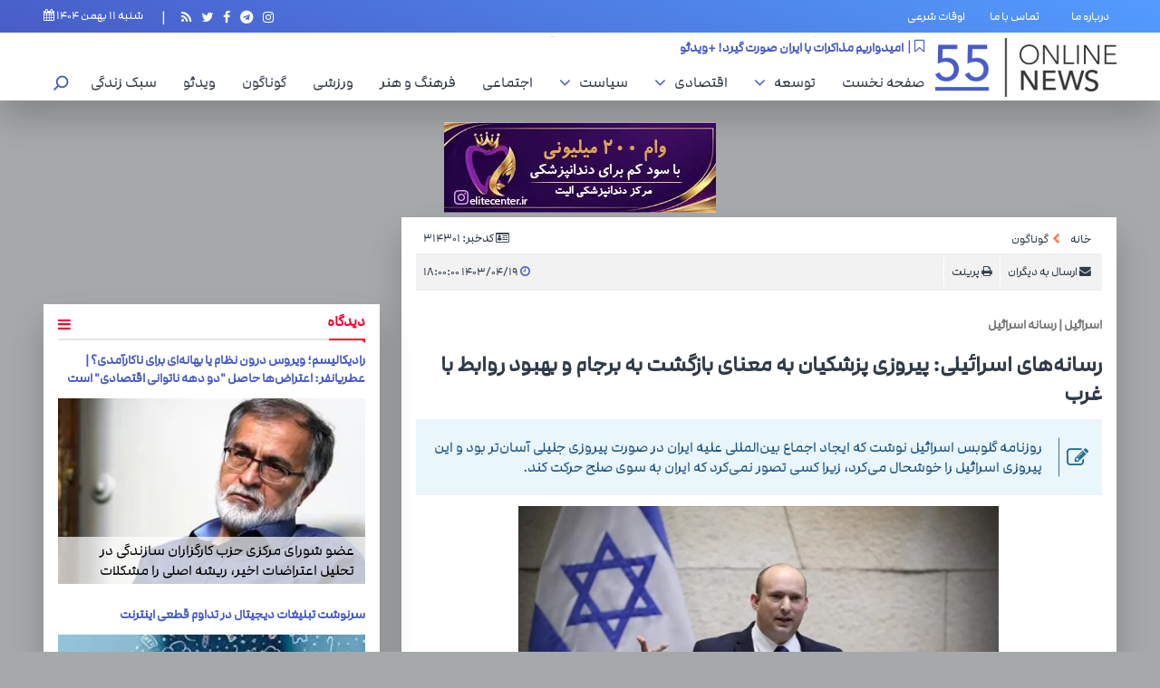

--- FILE ---
content_type: text/html; charset=UTF-8
request_url: https://www.55online.news/%D8%A8%D8%AE%D8%B4-%D8%A7%D8%AE%D8%A8%D8%A7%D8%B1-2/314301-%D8%B1%D8%B3%D8%A7%D9%86%D9%87-%D9%87%D8%A7%DB%8C-%D8%A7%D8%B3%D8%B1%D8%A7%D8%A6%DB%8C%D9%84%DB%8C-%D9%BE%DB%8C%D8%B1%D9%88%D8%B2%DB%8C-%D9%BE%D8%B2%D8%B4%DA%A9%DB%8C%D8%A7%D9%86-%D8%A8%D9%87-%D9%85%D8%B9%D9%86%D8%A7%DB%8C-%D8%A8%D8%A7%D8%B2%DA%AF%D8%B4%D8%AA-%D8%A8%D9%87-%D8%A8%D8%B1%D8%AC%D8%A7%D9%85-%D8%A8%D9%87%D8%A8%D9%88%D8%AF-%D8%B1%D9%88%D8%A7%D8%A8%D8%B7-%D8%A8%D8%A7-%D8%BA%D8%B1%D8%A8
body_size: 26275
content:
<!doctype html>
<!--[if IE 9]><html class="ie ie9 lte9 dir-rtl lang-fa os-osx" lang="fa" data-ng-app="aasaamApp" dir="rtl"><![endif]-->
<!--[if (gt IE 9)|!(IE)]><!--><html class="dir-rtl lang-fa browser-chrome browser-chrome-131 os-osx" lang="fa" data-ng-app="aasaamApp" dir="rtl"><!--<![endif]-->
<head prefix="og: http://ogp.me/ns# fb: http://ogp.me/ns/fb#">
  <meta name="viewport" content="width=device-width, initial-scale=1">
  <meta charset="utf-8">
  <title>رسانه‌های اسرائیلی: پیروزی پزشکیان به معنای بازگشت به برجام و بهبود روابط با غرب</title>
  <!-- <link rel="manifest" href="/manifest.json"> -->
<!-- Najva Push Notification -->
<!-- <script type="text/javascript">
    (function(){
        var now = new Date();
        var version = now.getFullYear().toString() + "0" + now.getMonth() + "0" + now.getDate() +
            "0" + now.getHours();
        var head = document.getElementsByTagName("head")[0];
        var link = document.createElement("link");
        link.rel = "stylesheet";
        link.href = "https://app.najva.com/static/css/local-messaging.css" + "?v=" + version;
        head.appendChild(link);
        var script = document.createElement("script");
        script.type = "text/javascript";
        script.async = true;
        script.src = "https://app.najva.com/static/js/scripts/55online390-website-11906-2fe5ae00-7b74-4962-abe2-2bfd5eaeb319.js" + "?v=" + version;
        head.appendChild(script);
        })()
</script> -->
<!-- END NAJVA PUSH NOTIFICATION -->

<!-- adexoplayer -->
<!-- <link href="/player/adexo-player.css?v=3.6" rel="stylesheet" type="text/css">
<script src="/player/jwplayer.js?ver=3" data-AdexoFolder="/player/" id="adexo_jwplayer_main_script"></script>
<script src="/player/vastlink.js"></script> --><meta name =“robots” content=“max-image-preview:large”>  <meta property="og:title" content="رسانه‌های اسرائیلی: پیروزی پزشکیان به معنای بازگشت به برجام و بهبود روابط با غرب">
  <meta property="og:site_name" content="پایگاه خبری و تحلیلی 55 آنلاین">
      <meta name="keywords" content="اسرائیل">
      <meta name="description" content="روزنامه گلوبس اسرائیل نوشت که ایجاد اجماع بین‌المللی علیه ایران در صورت پیروزی جلیلی آسان‌تر بود و این پیروزی اسرائیل را خوشحال می‌کرد، زیرا کسی تصور نمی‌کرد که ایران به سوی صلح حرکت کند.">
    <meta property="og:description" content="روزنامه گلوبس اسرائیل نوشت که ایجاد اجماع بین‌المللی علیه ایران در صورت پیروزی جلیلی آسان‌تر بود و این پیروزی اسرائیل را خوشحال می‌کرد، زیرا کسی تصور نمی‌کرد که ایران به سوی صلح حرکت کند.">
            <meta property="og:type" content="article">
          <meta property="og:url" content="https://www.55online.news/بخش-%D8%A7%D8%AE%D8%A8%D8%A7%D8%B1-2/314301-%D8%B1%D8%B3%D8%A7%D9%86%D9%87-%D9%87%D8%A7%DB%8C-%D8%A7%D8%B3%D8%B1%D8%A7%D8%A6%DB%8C%D9%84%DB%8C-%D9%BE%DB%8C%D8%B1%D9%88%D8%B2%DB%8C-%D9%BE%D8%B2%D8%B4%DA%A9%DB%8C%D8%A7%D9%86-%D8%A8%D9%87-%D9%85%D8%B9%D9%86%D8%A7%DB%8C-%D8%A8%D8%A7%D8%B2%DA%AF%D8%B4%D8%AA-%D8%A8%D9%87-%D8%A8%D8%B1%D8%AC%D8%A7%D9%85-%D8%A8%D9%87%D8%A8%D9%88%D8%AF-%D8%B1%D9%88%D8%A7%D8%A8%D8%B7-%D8%A8%D8%A7-%D8%BA%D8%B1%D8%A8">
          <meta property="og:image" content="https://cdn.55online.news/thumbnail/myRaDCFOtuuN/odJ5qJgIOksnDoJdBenUlE48u50d9ntalnDkvdNYgn5XA-7AmC4PXs-zhltB_746/%D8%A7%D8%B3%D8%B1%D8%A7%D8%A6%DB%8C%D9%84.jpg">
  
            <link href="https://assets.55online.news/favicon.ico" type="image/x-icon" rel="icon" />
      <link href="https://assets.55online.news/favicon.ico" type="image/x-icon" rel="shortcut icon" />
      <link rel="apple-touch-icon" sizes="152x152" href="https://assets.55online.news/favicon-152.png" />
      <link rel="apple-touch-icon" sizes="144x144" href="https://assets.55online.news/favicon-144.png" />
      <link rel="apple-touch-icon" sizes="120x120" href="https://assets.55online.news/favicon-120.png" />
      <link rel="apple-touch-icon" sizes="114x114" href="https://assets.55online.news/favicon-114.png" />
      <link rel="apple-touch-icon" sizes="72x72" href="https://assets.55online.news/favicon-72.png" />
      <link rel="apple-touch-icon-precomposed" href="https://assets.55online.news/favicon-57.png" />
      
      <link href="https://www.55online.news/بخش-%D8%A7%D8%AE%D8%A8%D8%A7%D8%B1-2/314301-%D8%B1%D8%B3%D8%A7%D9%86%D9%87-%D9%87%D8%A7%DB%8C-%D8%A7%D8%B3%D8%B1%D8%A7%D8%A6%DB%8C%D9%84%DB%8C-%D9%BE%DB%8C%D8%B1%D9%88%D8%B2%DB%8C-%D9%BE%D8%B2%D8%B4%DA%A9%DB%8C%D8%A7%D9%86-%D8%A8%D9%87-%D9%85%D8%B9%D9%86%D8%A7%DB%8C-%D8%A8%D8%A7%D8%B2%DA%AF%D8%B4%D8%AA-%D8%A8%D9%87-%D8%A8%D8%B1%D8%AC%D8%A7%D9%85-%D8%A8%D9%87%D8%A8%D9%88%D8%AF-%D8%B1%D9%88%D8%A7%D8%A8%D8%B7-%D8%A8%D8%A7-%D8%BA%D8%B1%D8%A8" rel="canonical">

              <link rel="stylesheet" href="https://assets.55online.news/_v2/css/main_rtl.css?v=938fbb81">
          <script>
    var socketAccess = 'rpca4iilju0dpps0sdlton3426';
    var refereData = {"type":0,"referer":null};
    var modelHits = {"8":["1762943"]};
    var pageRefereData = "\/";
    var uHash = 'GgqVEl';
    var i18n = new Array();
    var masterConfig = {"domain":"55online.news","v":"938fbb81","lang":"fa","blackHoleToken":"AAAAAhQDBgARIGQ3MmExMWY0MDQ4YTE0M2VhNTE5MGJiNWZiNzBhNGQ5BgERIGM5ZGFhZWZlMTg0ZDM5ZjBhZmFjYjk3ZWYyZjhkZWY4BgIRIGQxOThjNzgwNjBjZDVhNTRjYmM4NWEzOTViNjMxYTQ3","dir":"rtl","ajaxGeneration":true,"baseUrl":"\/","u":null,"wss":"4e8c79b2de8dc81cf71f58fd00cf2f2c","debug":false};
    var currentTime = new Date('Fri, 30 Jan 2026 23:47:55 +0000');
    var isAdverHolderMode = false;
      </script>
            <script src="https://assets.55online.news/_v2/lib/js/frameworks-news.min.js?v=938fbb81"></script>
        
  
            <script defer src="https://assets.55online.news/_v2/lib/js/lang-fa.min.js?v=938fbb81"></script>
      

            <script src="https://assets.55online.news/_v2/js/main-news.min.js?v=938fbb81"></script>
      </head>
<body class="default">
  <style>
.h_iframe-aparat_embed_frame {
  width: 100%;
  height: 100%;
  aspect-ratio: 16/9;
  display: block;
  position: relative;
}
.author-info-text  .fn13 {
  font-size: 0.5em;
  font-weight: normal;
}
.editor_suggest .content_cnt {      padding-top: 0;}
.tavoos-heading img {display: none !important;}
.usefull_tools {  box-shadow: 0px 20px 35px 0px rgba(0, 0, 0, 0.2);  background-color: white;  padding: 8px 16px;}
.dima_adv {   display: flex;   align-items: center;   justify-content: center;}
#echo-detail .spacial-blockquote, #echo-detail .spacial-blockquote a {  color: #0A0A0A !important;font-size: 15px;}
#echo-detail .spacial-blockquote::before {  content: "در ادامه بخوانید:";  font-size: 15px;  padding: 0 6px;  font-weight: bold;  color: #0A0A0A;  text-align: center;  display: flex;  align-items: center;}
#echo-detail .spacial-blockquote {  display: inline-flex;  background-color: #ff7648;  gap: 8px;  font-style: normal;  margin: 8px;  color: #fff;  padding: 16px 8px;  box-shadow: 0 2px 20px 0 #d8d8d8;  border-radius: 6px;}
@media only screen and (max-width: 600px) {#pos-article-display-27615 {    min-height: 421px;}}
@media screen and (min-width: 600px) {.position-g4.tabliq-mobile {  display: none;}}
.profile_col_2 .profile_left  img {    width: unset!important;  max-width: 100%;  margin: auto;}
.sticky_zxc_bottom .yn-bnr {margin-bottom:0!important}
.sticky_zxc_bottom{bottom: 0;}
.author_introductions img {max-width: 100%; height:auto;display:block;} .author_introductions p {font-size: 1.05em;line-height: 1.9em;margin: 8px 0;}
.author_detail {padding: 0 8px}
.aasaam-span-logo{color:#fff}
.emergency_news > div{grid-template-columns: 75px 1fr;}
.yn-item_title {font-family: "shabnam"!important;}
.sticky_news {height: 20px;}
.news_sticky_list{overflow: hidden;}
.ima-ad-container {top:0}
.top_album_content .lead {color: #fff;}

.tabliq-mobile {width: 100% !important;}
.tabliq-mobile  a {margin: 0 auto;}

.zxc_home .type-resource-image.position-b7.tabliq-mobile a {width: 300px !important;margin: 0 auto;}
.zxc_home .type-resource-image.position-b8.tabliq-mobile a {width: 300px !important;margin: 0 auto;}
.zxc_home .type-resource-image.position-a9.tabliq-mobile a {width: 300px !important;margin: 0 auto;}
.zxc_home .type-resource-image.position-h1.tabliq-mobile a {width: 300px !important;margin: 0 auto;}
.zxc_news .type-resource-image.position-g9.tabliq-mobile a {width: 300px !important;margin: 0 auto;}
.zxc_home .type-resource-image.position-h0.tabliq-mobile a {width: 300px !important;margin: 0 auto;}
#echo-detail p {overflow: hidden;font-size: 1.05em;line-height: 1.9em;}
.type-script.position-g0 > div {margin: 0 !important;}
@media only screen and (max-width: 600px) { #sanjagh_LNEcQp ._33NsOyjZi8lHgPN8HqMpZS a:nth-child(5),#sanjagh_LNEcQp ._33NsOyjZi8lHgPN8HqMpZS a:nth-child(6),#sanjagh_LNEcQp ._33NsOyjZi8lHgPN8HqMpZS a:nth-child(7),
#sanjagh_LNEcQp ._33NsOyjZi8lHgPN8HqMpZS a:nth-child(8),
#sanjagh_LNEcQp ._33NsOyjZi8lHgPN8HqMpZS a:nth-child(9),
#sanjagh_LNEcQp ._33NsOyjZi8lHgPN8HqMpZS a:nth-child(10),
#sanjagh_LNEcQp ._33NsOyjZi8lHgPN8HqMpZS a:nth-child(11) {display: none !important;}
 
}
.blank .blank_content img {margin: 0 auto;}
.YN .yn-caret{bottom: -30px !important;}
.YN .yn-grippy{bottom: -14px !important;}
</style>
<!-- VIEW MODAL -->
<script>
	var modalNewsId = '314301';
</script>
<!-- END OF VIEW MODAL -->
	<!--    START  OF EMERGENCY NEWS  -->
	  	<!--    END OF  EMERGENCY NEWS     -->
<!-- START MAIN-HEADER -->
<!-- LOGO && MENU INFO  -->
  <header class="main_header noprint shadow">
		<div class="header_short_info shadow">
			<div class="main_wrapper">
				<!-- TINY-MENU -->
				<div class="header_tiny_menu">
					
<ul class="tiny_menu">
      <li>
      <a target="_blank" title=" درباره ما" href="/صفحه-%D8%AF%D8%B1%D8%A8%D8%A7%D8%B1%D9%87-%D9%85%D8%A7-25">
         درباره ما      </a>
    </li>
      <li>
      <a target="_blank" title=" تماس با ما" href="/صفحه-%D8%AA%D9%85%D8%A7%D8%B3-%D8%A8%D8%A7-%D9%85%D8%A7-26">
         تماس با ما      </a>
    </li>
      <li>
      <a target="_blank" title="اوقات شرعی" href="/صفحه-%D8%A7%D9%88%D9%82%D8%A7%D8%AA-%D8%B4%D8%B1%D8%B9%DB%8C-28">
        اوقات شرعی      </a>
    </li>
  </ul>
				</div>
				<!--END OF TINY-MENU -->
				<div class="time_social">
					<!-- DATE -->
					<div class="header_time">
						<time datetime="2026-01-30T23:47:55+00:00" data-calendar-georgian="شنبه ۱۱ بهمن ۱۴۰۴" >شنبه ۱۱ بهمن ۱۴۰۴</time>						<i class="fa fa-calendar" aria-hidden="true"></i>
					</div>
					<!-- END OF DATE -->
					<!-- SOVIAL-ICONS -->
					<div class="global_icon">
						<div class="social_icon">
  <a title="" target="_blank" href="https://www.instagram.com/55online.ir/?igshid=1ccb6co23ch2">
    <i class="fa fa-inst"></i>
  </a>
  <a title="" target="_blank" href="/">
    <i class="fa fa-tlg" aria-hidden="true"></i>
  </a>
  <a title="" target="_blank" href="https://www.facebook.com/pages/55online/246616455511833">
    <i class="fa fa-fsb"></i>
  </a>
  <a title="" target="_blank" href="https://twitter.com/55onlineir">
    <i class="fa fa-twt"></i>
  </a>
  <a href="/fa/feeds/?p=Y2F0ZWdvcmllcz0y" title="" target="_blank" >
    <i class="fa fa-rss"></i>
  </a>
  <span>
    |
  </span>
</div>
					</div>
					<!-- END OF SOCIAL-ICONS -->
				</div>
			</div>
		</div>
		<div class="header_second_part">
			<div class="main_wrapper">
				<!-- LOGO -->
				<div class="header_logo" itemscope="" itemtype="http://schema.org/Organization">
											<a itemprop="url" href="/" title="پایگاه خبری تحلیلی 55آنلاین">
							<img src="/images/logo.webp" alt="55 آنلاین" />
						</a>
									</div>
				<!-- END OF LOGO -->
				<div class="main_nav_cnt">
					<!-- STICKY_NEWS -->
					<span class="sticky_pipe">
						<i class="fa fa-bookmark-o" aria-hidden="true"></i>
						|
						</span>
					<div class="sticky_news">
						       
          <ul class="news_sticky_list" itemscope="" itemtype="http://schema.org/CreativeWork" data-element-name="FRONT_A">
                              <li>
                  <h4 itemprop="name" class="title">
                    <a href="/بخش-%D8%A7%D8%AE%D8%A8%D8%A7%D8%B1-2/338568-%D8%B7%D9%84%D8%A7-%D8%A7%D9%81%D8%AA-%DA%A9%D8%B1%D8%AF-%D8%A8%D8%A7%D8%B2%D8%A7%D8%B1-%D8%AC%D9%87%D8%A7%D9%86%DB%8C-%D8%B4%D9%88%DA%A9%D9%87-%D8%B4%D8%AF" target="_blank" title="طلا افت کرد | بازار جهانی شوکه شد!" itemprop="url"  >
												طلا افت کرد | بازار جهانی شوکه شد!                      </a>
                  </h4>
                </li>
                            <li>
                  <h4 itemprop="name" class="title">
                    <a href="/بخش-%D8%A7%D8%AE%D8%A8%D8%A7%D8%B1-2/338567-%D8%A7%D8%AF%D8%B9%D8%A7%D8%AF%DB%8C-%D8%A2%D8%B3%D9%88%D8%B4%D8%AA%DB%8C%D8%AF%D9%BE%D8%B1%D8%B3-%D8%AF%D8%B1%D8%A8%D8%A7%D8%B1%D9%87-%D8%A7%DB%8C%D8%B1%D8%A7%D9%86-%D8%A7%DB%8C%D8%B1%D8%A7%D9%86-%D8%AA%D9%88%D9%86%D9%84-%D9%87%D8%A7%DB%8C-%D9%87%D8%B3%D8%AA%D9%87-%D8%A7%DB%8C-%D8%AE%D9%88%D8%AF-%D8%AF%D8%B1-%D8%A7%D8%B5%D9%81%D9%87%D8%A7%D9%86-%D8%B1%D8%A7-%D8%B2%DB%8C%D8%B1-%D9%84%D8%A7%DB%8C%D9%87-%D9%87%D8%A7%DB%8C-%D8%AC%D8%AF%DB%8C%D8%AF%DB%8C-%D8%A7%D8%B2-%D8%AE%D8%A7%DA%A9-%D8%AF%D9%81%D9%86-%DA%A9%D8%B1%D8%AF" target="_blank" title="ادعادی آسوشتیدپرس درباره ایران | ایران تونل‌های هسته‌ای خود در اصفهان را زیر لایه‌های جدیدی از خاک دفن کرد" itemprop="url"  >
												ادعادی آسوشتیدپرس درباره ایران | ایران تونل‌های هسته‌ای خود در اصفهان را زیر لایه‌های جدیدی از خاک دفن کرد                      </a>
                  </h4>
                </li>
                            <li>
                  <h4 itemprop="name" class="title">
                    <a href="/بخش-%D8%A7%D8%AE%D8%A8%D8%A7%D8%B1-2/338566-%D8%A7%D9%85%DB%8C%D8%AF%D9%88%D8%A7%D8%B1%DB%8C%D9%85-%D9%85%D8%B0%D8%A7%DA%A9%D8%B1%D8%A7%D8%AA-%D8%A8%D8%A7-%D8%A7%DB%8C%D8%B1%D8%A7%D9%86-%D8%B5%D9%88%D8%B1%D8%AA-%DA%AF%DB%8C%D8%B1%D8%AF-%D9%88%DB%8C%D8%AF%D8%A6%D9%88" target="_blank" title="امیدواریم مذاکرات با ایران صورت گیرد! +ویدئو" itemprop="url"  >
												امیدواریم مذاکرات با ایران صورت گیرد! +ویدئو                      </a>
                  </h4>
                </li>
                            <li>
                  <h4 itemprop="name" class="title">
                    <a href="/بخش-%D8%A7%D8%AE%D8%A8%D8%A7%D8%B1-2/338565-%D8%AA%D9%87%D8%AF%DB%8C%D8%AF-%D8%AF%D9%88%D9%86%D8%A7%D9%84%D8%AF-%D8%AA%D8%B1%D8%A7%D9%85%D9%BE-%D8%A7%DB%8C%D8%B1%D8%A7%D9%86-%D8%A8%D9%87-%D8%B9%D8%A7%D9%82%D8%A8%D8%AA-%D9%88%D9%86%D8%B2%D9%88%D8%A6%D9%84%D8%A7-%D8%AF%DA%86%D8%A7%D8%B1-%D8%AE%D9%88%D8%A7%D9%87%D8%AF-%D8%B4%D8%AF" target="_blank" title="تهدید دونالد ترامپ | ایران به عاقبت ونزوئلا دچار خواهد شد؟" itemprop="url"  >
												تهدید دونالد ترامپ | ایران به عاقبت ونزوئلا دچار خواهد شد؟                      </a>
                  </h4>
                </li>
                            <li>
                  <h4 itemprop="name" class="title">
                    <a href="/بخش-%D8%A7%D8%AE%D8%A8%D8%A7%D8%B1-2/338564-%D8%AE%D9%84%D8%A7%D8%B5%D9%87-%D8%A7%DB%8C-%D8%A7%D8%B2-%D9%85%D9%87%D9%85-%D8%AA%D8%B1%DB%8C%D9%86-%D8%A7%D8%AE%D8%A8%D8%A7%D8%B1-%D8%B4%D8%A8%D8%A7%D9%86%DA%AF%D8%A7%D9%87%DB%8C-%D8%AC%D9%85%D8%B9-%D8%A8%D9%86%D8%AF%DB%8C-%D9%85%D9%87%D9%85-%D8%AA%D8%B1%DB%8C%D9%86-%D8%A7%D8%AE%D8%A8%D8%A7%D8%B1-%D8%A8%D9%87%D9%85%D9%86-%D9%85%D8%A7%D9%87" target="_blank" title="خلاصه‌ای از مهم‌ترین اخبار شبانگاهی | جمع‌بندی مهم‌ترین اخبار 10 بهمن ماه 1404" itemprop="url"  >
												خلاصه‌ای از مهم‌ترین اخبار شبانگاهی | جمع‌بندی مهم‌ترین اخبار 10 بهمن ماه 1404                      </a>
                  </h4>
                </li>
                            <li>
                  <h4 itemprop="name" class="title">
                    <a href="/بخش-%D8%A7%D8%AE%D8%A8%D8%A7%D8%B1-2/338563-%D8%AA%D8%B1%D8%A7%D9%85%D9%BE-%D8%A8%D8%B1-%D8%B9%D9%84%DB%8C%D9%87-%D8%A8%D8%A7%D8%B1%D8%A7%DA%A9-%D8%A7%D9%88%D8%A8%D8%A7%D9%85%D8%A7-%D8%AF%D8%B3%D8%AA%D9%88%D8%B1-%D8%AF%D8%B3%D8%AA%DA%AF%DB%8C%D8%B1%DB%8C-%D8%A7%D9%88%D8%A8%D8%A7%D9%85%D8%A7-%D8%B5%D8%A7%D8%AF%D8%B1-%D8%B4%D8%AF" target="_blank" title="ترامپ بر علیه باراک اوباما | دستور دستگیری اوباما صادر شد!" itemprop="url"  >
												ترامپ بر علیه باراک اوباما | دستور دستگیری اوباما صادر شد!                      </a>
                  </h4>
                </li>
                            <li>
                  <h4 itemprop="name" class="title">
                    <a href="/بخش-%D8%A7%D8%AE%D8%A8%D8%A7%D8%B1-2/338562-%D9%85%D9%88%D8%B6%D8%B9-%D8%A7%DB%8C%D8%B1%D8%A7%D9%86-%D9%85%D8%B4%D8%AE%D8%B5-%D8%B4%D8%AF-%DA%AF%D8%B2%DB%8C%D9%86%D9%87-%D9%86%D8%B8%D8%A7%D9%85%DB%8C-%D8%B9%D9%84%DB%8C%D9%87-%D8%A7%DB%8C%D8%B1%D8%A7%D9%86-%D8%A8%D8%A7%DB%8C%D8%AF-%D8%A8%D8%B3%D8%AA%D9%87-%D8%B4%D9%88%D8%AF" target="_blank" title="موضع ایران مشخص شد | گزینه نظامی علیه ایران باید بسته شود" itemprop="url"  >
												موضع ایران مشخص شد | گزینه نظامی علیه ایران باید بسته شود                      </a>
                  </h4>
                </li>
                            <li>
                  <h4 itemprop="name" class="title">
                    <a href="/بخش-%D8%A7%D8%AE%D8%A8%D8%A7%D8%B1-2/338561-%D8%A7%DB%8C%D8%B1%D9%86-%D8%A8%D9%87-%D8%AF%D9%86%D8%A8%D8%A7%D9%84-%D9%85%D8%B0%D8%A7%DA%A9%D8%B1%D9%87-%D8%AA%D9%88%D8%A7%D9%81%D9%82-%D8%A8%D8%A7-%D8%A7%DB%8C%D8%A7%D9%84%D8%A7%D8%AA-%D9%85%D8%AA%D8%AD%D8%AF%D9%87-%D8%A7%D8%B3%D8%AA" target="_blank" title="ایرن به دنبال مذاکره و توافق با ایالات متحده است!" itemprop="url"  >
												ایرن به دنبال مذاکره و توافق با ایالات متحده است!                      </a>
                  </h4>
                </li>
                            <li>
                  <h4 itemprop="name" class="title">
                    <a href="/بخش-%D8%A7%D8%AE%D8%A8%D8%A7%D8%B1-2/338560-%D8%AF%DB%8C%D8%AF%D8%A7%D8%B1-%D9%BE%D8%B2%D8%B4%DA%A9%DB%8C%D8%A7%D9%86-%D8%B4%DB%8C%D8%AE-%D9%85%D8%AD%D9%85%D8%AF%D8%A8%D9%86-%D8%A2%D9%84-%D9%86%D9%87%DB%8C%D8%A7%D9%86-%D8%B1%D9%88%DB%8C%DA%A9%D8%B1%D8%AF-%D8%AC%D9%85%D9%87%D9%88%D8%B1%DB%8C-%D8%A7%D8%B3%D9%84%D8%A7%D9%85%DB%8C-%D8%A7%DB%8C%D8%B1%D8%A7%D9%86-%D9%85%D8%A8%D8%AA%D9%86%DB%8C-%D8%A8%D8%B1-%D8%AA%D8%B9%D8%A7%D9%85%D9%84-%DA%AF%D9%81%D8%AA-%D9%88%DA%AF%D9%88-%D8%AF%D8%B1-%DA%86%D8%A7%D8%B1%DA%86%D9%88%D8%A8-%D9%82%D9%88%D8%A7%D9%86%DB%8C%D9%86-%D8%A8%DB%8C%D9%86-%D8%A7%D9%84%D9%85%D9%84%D9%84%DB%8C-%D9%BE%D8%B1%D9%87%DB%8C%D8%B2-%D8%A7%D8%B2-%D8%AA%D9%87%D8%AF%DB%8C%D8%AF-%D8%A7%D8%B3%D8%AA" target="_blank" title="دیدار پزشکیان و شیخ محمدبن آل‌نهیان |رویکرد جمهوری اسلامی ایران مبتنی بر تعامل و گفت وگو در چارچوب قوانین بین‌المللی و پرهیز از تهدید است" itemprop="url"  >
												دیدار پزشکیان و شیخ محمدبن آل‌نهیان |رویکرد جمهوری اسلامی ایران مبتنی بر تعامل و گفت وگو در چارچوب قوانین بین‌المللی و پرهیز از تهدید است                      </a>
                  </h4>
                </li>
                            <li>
                  <h4 itemprop="name" class="title">
                    <a href="/بخش-%D8%A7%D8%AE%D8%A8%D8%A7%D8%B1-2/338559-%D8%AF%DB%8C%D8%AF%D8%A7%D8%B1-%D9%88%DB%8C%D8%B1%D8%A7%D9%86-%D8%A7%D9%85%D9%88%D8%B1-%D8%AE%D8%A7%D8%B1%D8%AC%D9%87-%D8%A7%DB%8C%D8%B1%D8%A7%D9%86-%D8%AA%D8%B1%DA%A9%DB%8C%D9%87-%D8%A7%D8%B9%D9%84%D8%A7%D9%85-%D8%B4%D8%B1%D9%88%D8%B7-%DA%A9%D8%B4%D9%88%D8%B1-%D8%A8%D8%B1%D8%A7%DB%8C-%D9%85%D8%B0%D8%A7%DA%A9%D8%B1%D9%87-%D8%A8%D8%A7-%D8%A2%D9%85%D8%B1%DB%8C%DA%A9%D8%A7" target="_blank" title="دیدار ویران امور خارجه ایران و ترکیه | اعلام شروط کشور برای مذاکره با آمریکا" itemprop="url"  >
												دیدار ویران امور خارجه ایران و ترکیه | اعلام شروط کشور برای مذاکره با آمریکا                      </a>
                  </h4>
                </li>
                      </ul>
    					</div>
					<!-- END OF STICKY NEWS -->
					<!-- MAIN_MENU -->
					<div class="main-nav">
						<a title="" class="show-menu">
							<i class="fa fa-navicon"></i>
            </a>
						<nav class="main_menu">
							


  
      <ul id="nav-toggle" itemscope="" itemtype="http://schema.org/SiteNavigationElement">
      
        <li class="" >
          <a class="item hvr-underline" href="/">
            صفحه نخست          </a>
                            </li>
      
        <li class="" >
          <a class="item hvr-underline" href="/بخش-%D8%AA%D9%88%D8%B3%D8%B9%D9%87-18">
             توسعه          </a>
                      <i class="fa fa-angle-down submenu-mobile-icn" aria-hidden="true"></i>
                    
      <ul class="sub-menu" itemscope="" itemtype="http://schema.org/SiteNavigationElement">
      
        <li class="" >
          <a class="item hvr-underline" href="/بخش-%DA%A9%D8%B3%D8%A8-%DA%A9%D8%A7%D8%B1-7">
             کسب و کار          </a>
                            </li>
      
        <li class="" >
          <a class="item hvr-underline" href="/بخش--17">
             NGO          </a>
                            </li>
      
        <li class="" >
          <a class="item hvr-underline" href="/بخش-%D9%81%D9%86%D8%A7%D9%88%D8%B1%DB%8C-23">
             فناوری          </a>
                            </li>
      
        <li class="" >
          <a class="item hvr-underline" href="/بخش-%D9%85%DB%8C%D8%B1%D8%A7%D8%AB-%D8%A7%DB%8C%D8%B1%D8%A7%D9%86%DB%8C-12">
             میراث ایرانی          </a>
                            </li>
      
          </ul>

          </li>
      
        <li class="" >
          <a class="item hvr-underline" href="/بخش-%D8%A7%D9%82%D8%AA%D8%B5%D8%A7%D8%AF%DB%8C-16">
             اقتصادی          </a>
                      <i class="fa fa-angle-down submenu-mobile-icn" aria-hidden="true"></i>
                    
      <ul class="sub-menu" itemscope="" itemtype="http://schema.org/SiteNavigationElement">
      
        <li class="" >
          <a class="item hvr-underline" href="/بخش-%D9%86%D9%81%D8%AA-%DA%AF%D8%A7%D8%B2-9">
             نفت و گاز          </a>
                            </li>
      
        <li class="" >
          <a class="item hvr-underline" href="/بخش-%D8%B3%D8%A7%D8%AE%D8%AA%D9%85%D8%A7%D9%86-64">
             ساختمان          </a>
                            </li>
      
        <li class="" >
          <a class="item hvr-underline" href="/بخش-%D8%B5%D9%86%D8%B9%D8%AA-65">
             صنعت          </a>
                            </li>
      
          </ul>

          </li>
      
        <li class="" >
          <a class="item hvr-underline" href="/بخش-%D8%B3%DB%8C%D8%A7%D8%B3%D8%AA-14">
             سیاست          </a>
                      <i class="fa fa-angle-down submenu-mobile-icn" aria-hidden="true"></i>
                    
      <ul class="sub-menu" itemscope="" itemtype="http://schema.org/SiteNavigationElement">
      
        <li class="" >
          <a class="item hvr-underline" href="/بخش-%D8%B3%DB%8C%D8%A7%D8%B3%D8%AA-%D8%AF%D8%A7%D8%AE%D9%84%DB%8C-66">
             سیاست داخلی          </a>
                            </li>
      
        <li class="" >
          <a class="item hvr-underline" href="/بخش-%D8%B3%DB%8C%D8%A7%D8%B3%D8%AA-%D8%AE%D8%A7%D8%B1%D8%AC%DB%8C-69">
             سیاست خارجی          </a>
                            </li>
      
          </ul>

          </li>
      
        <li class="" >
          <a class="item hvr-underline" href="/بخش-%D8%A7%D8%AC%D8%AA%D9%85%D8%A7%D8%B9%DB%8C-20">
             اجتماعی          </a>
                            </li>
      
        <li class="" >
          <a class="item hvr-underline" href="/بخش-%D9%81%D8%B1%D9%87%D9%86%DA%AF-%D9%87%D9%86%D8%B1-13">
             فرهنگ و هنر          </a>
                            </li>
      
        <li class="" >
          <a class="item hvr-underline" href="/بخش-%D9%88%D8%B1%D8%B2%D8%B4%DB%8C-24">
             ورزشی          </a>
                            </li>
      
        <li class="" >
          <a class="item hvr-underline" href="/بخش-%DA%AF%D9%88%D9%86%D8%A7%DA%AF%D9%88%D9%86-19">
             گوناگون          </a>
                            </li>
      
        <li class="" >
          <a class="item hvr-underline" href="/بخش-%D9%88%DB%8C%D8%AF%D8%A6%D9%88-4">
             ویدئو          </a>
                            </li>
      
        <li class="" >
          <a class="item hvr-underline" href="/بخش-%D8%B3%D8%A8%DA%A9-%D8%B2%D9%86%D8%AF%DA%AF%DB%8C-5">
             سبک زندگی          </a>
                            </li>
      
          </ul>

  
						</nav>
						<div class="search_box">
							<!-- SEARCH BOX -->
							<div class="search-modal" id="search_modal">
  <div id="topsearch-block" class="search-inner">
    <form action="/newsstudios/search">
      <span id="close-search"></span>
      <input id="input-search" value="" name="q" type="text" placeholder="جستجو">
      <button type="submit" onclick="document.querySelector('.searchForm').submit();" id="search-submit">
        <svg xmlns="http://www.w3.org/2000/svg" aria-hidden="true" role="img" width="22" height="22" preserveAspectRatio="xMidYMid meet" viewBox="0 0 16 16">
          <g transform="rotate(90 8 8)">
            <g fill="none" stroke="white" stroke-linecap="round" stroke-linejoin="round" stroke-width="1.5">
              <path d="M11.25 11.25l3 3" />
              <circle cx="7.5" cy="7.5" r="4.75" />
            </g>
          </g>
        </svg>
      </button>
    </form>
  </div>
</div>

<button id="btn_search" class="search_icon" aria-label="search" title="search">
  <svg xmlns="http://www.w3.org/2000/svg" aria-hidden="true" role="img" width="20" height="22" preserveAspectRatio="xMidYMid meet" viewBox="0 0 16 16">
    <g transform="rotate(90 8 8)">
      <g fill="none" stroke="#485cc7" stroke-linecap="round" stroke-linejoin="round" stroke-width="1.5">
        <path d="M11.25 11.25l3 3" />
        <circle cx="7.5" cy="7.5" r="4.75" />
      </g>
    </g>
  </svg>
</button>							<!--  SEARCH BOX -->
						</div>
					</div>
					<!-- END OF MAIN_MENU -->
					<!-- MEGA_MENU -->
				</div>
			</div>
		</div>
	</header>
<!-- LOGO && MENU INFO  --><!-- END F MAIN-HEADER -->
<!-- TOP ADV POS -->
<div class="header_adv adv_wrapper">
	<div   style="width: 300px; height: 100px; overflow: hidden; position: relative;" class="type-resource type-resource-image position-c2 ">
	<a target="_blank"


		href="/advertisements/triggered/173/"
	rel="nofollow"
    style="display: block; position: absolute; top: 0; left:0; right:0; bottom: 0; width: 300px;
		height: 100px;
    overflow: hidden; overflow: hidden; background-image: url('https://cdn.55online.news/servev2/z44KvbTngTnG/b54EPYiYwLU,/+%D8%A8%D9%86%D8%B1+%D8%AF%D9%86%D8%AF%D8%A7%D9%86%D9%BE%D8%B2%D8%B4%DA%A9%DB%8C+%D8%A7%D9%84%DB%8C%D8%AA.jpg'); ">
		<span style="visibility: hidden; overflow: hidden;"></span>
	</a>
</div>
</div>
<!-- END OF TOP ADV POS -->
<main data-entity-id="314301" data-entity-module="cont">
	<div class="main_wrapper">
		<div class="home_first_part">
			<!-- FIRST-COL -->
			<div class="home_first_clm printw100">
				<!-- start top news  -->
				<!-- get img in body -->

<!-- ****************** start of NewsArticle schema ************************************* -->

<!-- NewsArticle Schema -->
<script type="application/ld+json">
  {"@context":"https:\/\/schema.org","@type":"NewsArticle","inLanguage":"fa","mainEntityOfPage":{"@type":"WebPage","@id":"https:\/\/www.55online.news\/بخش-%D8%A7%D8%AE%D8%A8%D8%A7%D8%B1-2\/314301-%D8%B1%D8%B3%D8%A7%D9%86%D9%87-%D9%87%D8%A7%DB%8C-%D8%A7%D8%B3%D8%B1%D8%A7%D8%A6%DB%8C%D9%84%DB%8C-%D9%BE%DB%8C%D8%B1%D9%88%D8%B2%DB%8C-%D9%BE%D8%B2%D8%B4%DA%A9%DB%8C%D8%A7%D9%86-%D8%A8%D9%87-%D9%85%D8%B9%D9%86%D8%A7%DB%8C-%D8%A8%D8%A7%D8%B2%DA%AF%D8%B4%D8%AA-%D8%A8%D9%87-%D8%A8%D8%B1%D8%AC%D8%A7%D9%85-%D8%A8%D9%87%D8%A8%D9%88%D8%AF-%D8%B1%D9%88%D8%A7%D8%A8%D8%B7-%D8%A8%D8%A7-%D8%BA%D8%B1%D8%A8"},"url":"https:\/\/www.55online.news\/بخش-%D8%A7%D8%AE%D8%A8%D8%A7%D8%B1-2\/314301-%D8%B1%D8%B3%D8%A7%D9%86%D9%87-%D9%87%D8%A7%DB%8C-%D8%A7%D8%B3%D8%B1%D8%A7%D8%A6%DB%8C%D9%84%DB%8C-%D9%BE%DB%8C%D8%B1%D9%88%D8%B2%DB%8C-%D9%BE%D8%B2%D8%B4%DA%A9%DB%8C%D8%A7%D9%86-%D8%A8%D9%87-%D9%85%D8%B9%D9%86%D8%A7%DB%8C-%D8%A8%D8%A7%D8%B2%DA%AF%D8%B4%D8%AA-%D8%A8%D9%87-%D8%A8%D8%B1%D8%AC%D8%A7%D9%85-%D8%A8%D9%87%D8%A8%D9%88%D8%AF-%D8%B1%D9%88%D8%A7%D8%A8%D8%B7-%D8%A8%D8%A7-%D8%BA%D8%B1%D8%A8","headline":"رسانه‌های اسرائیلی: پیروزی پزشکیان به معنای بازگشت به برجام و بهبود روابط با غرب","alternativeHeadline":"اسرائیل | رسانه اسرائیل ","description":"روزنامه گلوبس اسرائیل نوشت که ایجاد اجماع بین‌المللی علیه ایران در صورت پیروزی جلیلی آسان‌تر بود و این پیروزی اسرائیل را خوشحال می‌کرد، زیرا کسی تصور نمی‌کرد که ایران به سوی صلح حرکت کند.","image":{"@type":"ImageObject","url":"https:\/\/cdn.55online.news\/thumbnail\/myRaDCFOtuuN\/odJ5qJgIOksnDoJdBenUlE48u50d9ntalnDkvdNYgn5XA-7AmC4PXs-zhltB_746\/%D8%A7%D8%B3%D8%B1%D8%A7%D8%A6%DB%8C%D9%84.jpg","width":1200,"height":675},"datePublished":"2024-07-09T18:00:00Z","dateModified":"2024-07-09T13:30:00Z","keywords":"اسرائیل","articleSection":"اخبار","author":{"@type":"Person","name":"محدثه  فتحی","url":"https:\/\/www.55online.news\/مؤلف-2604-%D9%85%D8%AD%D8%AF%D8%AB%D9%87-%D9%81%D8%AA%D8%AD%DB%8C"},"publisher":{"@type":"Organization","name":"55 انلاین","image":"https:\/\/www.55online.news\/images\/default.jpg","url":"https:\/\/www.55online.news","email":"info@55online.news","logo":{"@type":"ImageObject","url":"https:\/\/www.55online.news\/images\/logo.webp"}},"articleBody":"رسانه&zwnj;های اسرائیلی: پیروزی پزشکیان به معنای بازگشت به برجام و بهبود روابط با غرب روزنامه گلوبس اسرائیل نوشت که ایجاد اجماع بین&zwnj;المللی علیه ایران در صورت پیروزی جلیلی آسان&zwnj;تر بود و این پیروزی اسرائیل را خوشحال می&zwnj;کرد، زیرا کسی تصور نمی&zwnj;کرد که ایران به سوی صلح حرکت کند. بیشتر رسانه&zwnj;های اسرائیلی بر محور&zwnj;های بازگشت یک &lrm;اصلاح طلب کرسی ریاست جمهوری، احیای &lrm;برجام و بهبود مناسبات با &lrm;غرب، عدم تغییر سیاست ایران در قبال &lrm;اسرائیل و فلسطینیان و قدرت اندک پست رئیس جمهور در ایران تاکید کرده اند. به گزارش انتخاب، &laquo;راز زمیت، پژوهشگر مسائل ایران در موسسه مطالعات امنیت ملی &lrm;اسرائیل پیروزی &lrm;پزشکیان در انتخابات ریاست جمهوری ایران را نشانه&zwnj;ای از ویژگی غافلگیری نظام سیاسی ایران دانسته و اعتراف می&zwnj;کند که فکر می&zwnj;کرده &lrm;سعید جلیلی به دلیل نزدیکی به ساختار ایران شانس اول این انتخابات است.&raquo; روزنامه قدیمی &lrm;هاآرتص در این باره می&zwnj;نویسد: &lrm;پزشکیان نخستین &lrm;اصلاح طلبی است که پس از سال ۲۰۰۵ به قدرت می&zwnj;رسد. انتظار می&zwnj;رود ایران سیاست خارجی پراگماتیستی تری را دنبال کرده و توافق هسته&zwnj;ای را احیا کند.&raquo; &laquo;سایت شبکه ۱۲ تلویزیون &lrm;اسرائیل نیز نوشته پیروزی &lrm;پزشکیان خواستار بهبود روابط &lrm;ایران و غرب است و یکی از پروژه&zwnj;های اصلی او رفح &lrm;تحریم و احیای &lrm;توافق هسته&zwnj;ای خواهد بود. این وبسایت همچنین با نقل قولی از پزشکیان نوشته او سیاست ایران در قبال &lrm;اسرائیل را تغییر نخواهد داد.&raquo; &laquo;روزنامه اقتصادی &lrm;گلوبس، اما با طرح این ایده که ایجاد اجماع بین المللی علیه ایران درصورت پیروزی جلیلی راحت&zwnj;تر بود، می&zwnj;نویسد: احتمالا پیروزی &lrm;جلیلی اسرائیل را خوشحال می&zwnj;کرد، زیرا در این صورت کسی فکر نمی&zwnj;کرد که ایران به سوی صلح حرکت می&zwnj;کند و سیاست دوره &lrm;رئیسی تغییر کرده است.&raquo; &laquo;روزنامه اقتصادی &lrm;کلکلیست (&lrm;اکونومیست) نیز می&zwnj;نویسد &lrm;مسعود پزشکیان همچون &lrm;حسن روحانی خواستار لغو &lrm;تحریم&zwnj;های ایران و احیای برجام است.&raquo;"}</script>
<!-- ****************** end of NewsArticle Schema ************************************* -->






<script>
  document.addEventListener('DOMContentLoaded', function() {
    if (document.querySelectorAll('.news_page_content video')) {
      var videos = document.querySelectorAll(".news_page_content video");
      videos.forEach(function(video) {
        videojs(video, {
          "techOrder": ["html5"]
        });
      });
    }
  });
</script>






  


<script>
  var galleryParameters = {
    thumbnail: {
      w: 620
    },
    original: {
      w: 620
    },
  };
</script>


  <!-- *.*.*.*.*.*.* POSITION_H7.*.*.*.*.*.*.*. -->
  <div class="zxc_news noprint mob_zxc">
      </div>
  <!-- *.*.*.*.*.*.* POSITION_G3.*.*.*.*.*.*.*. -->
  <div class="zxc_news noprint zxc_desk">
      </div>
  <!-- POSITION H5 -->
      <div class="zxc mob_zxc">
          </div>
    <!-- END OF POSITION H5 -->
  <!-- *.*.*.*.*.*.* POSITION_H0.*.*.*.*.*.*.*. -->
  <div class="zxc_home mob_zxc">
      </div>
      <!-- *.*.*.*.*.*.* POSITION_G4.*.*.*.*.*.*.*. -->
    <div class="zxc_news noprint">
          </div>
    <!-- *.*.*.*.*.*.*.*.*.*.*.*.*.*.*.*.*.*.*.*.*. -->
    <!-- *.*.*.*.*.*.*.*.*.*.*.*.*.*.*.*.*.*.*.*.*. -->

<div class="news_body ">
  <div class="news_page_content shadow">
    <article id="news-page-article">
      <!-- BREAD_CRUMB -->
      <div class="breadcrumb noprint">
        <span class="categoryTitleForAdv" style="display: none;">
  اخبار</span>
<span class="categoryTitleForAdv" style="display: none;">
  گوناگون</span>
<span class="categoryTitleForAdv" style="display: none;">
  دیگر رسانه ها98</span>
<span class="categoryTitleForAdv" style="display: none;">
  گوگل نیوز</span>
<span class="categoryTitleForAdv" style="display: none;">
  اخبار مهم</span>
<ul class="breadcrumb_list noprint">
    <li>
    <a href="/">
      <span >
        خانه
      </span>
    </a>
  </li>
          <li>
    <a href="/بخش-%DA%AF%D9%88%D9%86%D8%A7%DA%AF%D9%88%D9%86-19" >
      <span>
        <i class="fa fa-chevron-left" aria-hidden="true"></i>
        گوناگون      </span>
    </a>
  </li>
</ul>
<!-- news id -->
<span class="news_id">
  <i class="fa fa-id-card-o" aria-hidden="true"></i>
  کدخبر:
  314301</span>
      </div>
      <header class="article_header">
        <div class="news_short_info noprint">
    <!-- 1 -->
    <a rel="nofollow" title="ارسال" href="mailto:yourfriendmail@tld.com?subject=%D8%B1%D8%B3%D8%A7%D9%86%D9%87%E2%80%8C%D9%87%D8%A7%DB%8C_%D8%A7%D8%B3%D8%B1%D8%A7%D8%A6%DB%8C%D9%84%DB%8C%3A_%D9%BE%DB%8C%D8%B1%D9%88%D8%B2%DB%8C_%D9%BE%D8%B2%D8%B4%DA%A9%DB%8C%D8%A7%D9%86_%D8%A8%D9%87_%D9%85%D8%B9%D9%86%D8%A7%DB%8C_%D8%A8%D8%A7%D8%B2%DA%AF%D8%B4%D8%AA_%D8%A8%D9%87_%D8%A8%D8%B1%D8%AC%D8%A7%D9%85_%D9%88_%D8%A8%D9%87%D8%A8%D9%88%D8%AF_%D8%B1%D9%88%D8%A7%D8%A8%D8%B7_%D8%A8%D8%A7_%D8%BA%D8%B1%D8%A8&amp;body='https://www.55online.news/fa/tiny/news-314301'">
      <i class="fa fa-envelope"></i>
      ارسال به دیگران
    </a>
    <!-- 2 -->
    <a title="چاپ" href="javascript:void(0)" onclick="window.print();">
      <i class="fa fa-print" ></i>
      پرینت
    </a>
        <time class="news-time" datetime="2024-07-09T13:30:00Z" >
      <i class="fa fa-clock-o ml8"></i>
      ۱۴۰۳/۰۴/۱۹ ۱۸:۰۰:۰۰    </time>
</div>
        <!-- primary-file -->
        <!-- PRIVATE VOD -->
                <!-- ENF OF PRIVATE VOD -->
        <!-- PUBLIC VOD -->
                <!-- END OF PUBLIC VOD -->
                  <h2 class="uptitle">
            اسرائیل | رسانه اسرائیل           </h2>
                <h1 class="title">
          رسانه‌های اسرائیلی: پیروزی پزشکیان به معنای بازگشت به برجام و بهبود روابط با غرب        </h1>
        <!-- news lead -->
                  <p class="lead">
            روزنامه گلوبس اسرائیل نوشت که ایجاد اجماع بین‌المللی علیه ایران در صورت پیروزی جلیلی آسان‌تر بود و این پیروزی اسرائیل را خوشحال می‌کرد، زیرا کسی تصور نمی‌کرد که ایران به سوی صلح حرکت کند.          </p>
                                      <div class="zxc">
                          </div>
                          <!-- end of lead -->
                  <div class="image_top_primary">
                          <img fetchpriority="high" src="https://cdn.55online.news/thumbnail/myRaDCFOtuuN/vLgO7HQ152ncAYC4vUQ0VWVNX1LVNCrq1u8Hb3mD5ugCp1MIRB6dgEGTHdeDLuy2Nzr5tvFmhlvm00fmC_XgTQcGdbRSLcl2Jsc2X7R9ly47nya75GnlG8_bHdv_-gmH/%D8%A7%D8%B3%D8%B1%D8%A7%D8%A6%DB%8C%D9%84.jpg" alt="رسانه‌های اسرائیلی: پیروزی پزشکیان به معنای بازگشت به برجام و بهبود روابط با غرب" itemprop="image">
      </div>
                          <div class="biography_box">
                            <a class="author-info-pic  block" href="/مؤلف-2604-%D9%85%D8%AD%D8%AF%D8%AB%D9%87-%D9%81%D8%AA%D8%AD%DB%8C" target="_blank"
                  title="محدثه  فتحی">
                  <img class="block default" src="/images/default-avatar.png" height="53" width="50"
                    alt="محدثه  فتحی" />
                </a>
                                      <!-- // end of author image & author name -->
            <div class="author-info-text ">
              <h2>
                <a class="fn14 fnb" href="/مؤلف-2604-%D9%85%D8%AD%D8%AF%D8%AB%D9%87-%D9%81%D8%AA%D8%AD%DB%8C" target="_blank"
                  title="محدثه  فتحی">
                  محدثه  فتحی                </a>
                                <span class="fn13">
                                  </span>
              </h2>
            </div>
          </div>
        
        <!-- end of author name -->
      </header>
      <!-- end of header -->
      <div class="article_body">
                  <div class="primary-files">
            <!-- news video & audio primary files-->
                          </div>
                <!-- echo content news here -->
        <div id="echo-detail">
                                                <script type="application/ld+json">
                {
                  "@context": "https://schema.org/",
                  "@type": "CreativeWorkSeries",
                  "name": "رسانه‌های اسرائیلی: پیروزی پزشکیان به معنای بازگشت به برجام و بهبود روابط با غرب",
                  "aggregateRating": {
                    "@type": "AggregateRating",
                    "ratingValue": "5",
                    "bestRating": "5",
                    "ratingCount": "1"
                  }
                }
              </script>
                                <div>
            <h2>رسانه&zwnj;های اسرائیلی: پیروزی پزشکیان به معنای بازگشت به برجام و بهبود روابط با غرب</h2>

<p>روزنامه گلوبس اسرائیل نوشت که ایجاد اجماع بین&zwnj;المللی علیه ایران در صورت پیروزی جلیلی آسان&zwnj;تر بود و این پیروزی اسرائیل را خوشحال می&zwnj;کرد، زیرا کسی تصور نمی&zwnj;کرد که ایران به سوی صلح حرکت کند.</p>

<p>بیشتر رسانه&zwnj;های اسرائیلی بر محور&zwnj;های بازگشت یک &lrm;اصلاح طلب کرسی ریاست جمهوری، احیای &lrm;برجام و بهبود مناسبات با &lrm;غرب، عدم تغییر سیاست ایران در قبال &lrm;اسرائیل و فلسطینیان و قدرت اندک پست رئیس جمهور در ایران تاکید کرده اند.</p>

<p>به گزارش انتخاب، &laquo;راز زمیت، پژوهشگر مسائل ایران در موسسه مطالعات امنیت ملی &lrm;اسرائیل پیروزی &lrm;پزشکیان در انتخابات ریاست جمهوری ایران را نشانه&zwnj;ای از ویژگی غافلگیری نظام سیاسی ایران دانسته و اعتراف می&zwnj;کند که فکر می&zwnj;کرده &lrm;سعید جلیلی به دلیل نزدیکی به ساختار ایران شانس اول این انتخابات است.&raquo;</p>

<p>روزنامه قدیمی &lrm;هاآرتص در این باره می&zwnj;نویسد: &lrm;پزشکیان نخستین &lrm;اصلاح طلبی است که پس از سال ۲۰۰۵ به قدرت می&zwnj;رسد. انتظار می&zwnj;رود ایران سیاست خارجی پراگماتیستی تری را دنبال کرده و توافق هسته&zwnj;ای را احیا کند.&raquo;</p>

<p>&laquo;سایت شبکه ۱۲ تلویزیون &lrm;اسرائیل نیز نوشته پیروزی &lrm;پزشکیان خواستار بهبود روابط &lrm;ایران و غرب است و یکی از پروژه&zwnj;های اصلی او رفح &lrm;تحریم و احیای &lrm;توافق هسته&zwnj;ای خواهد بود.</p>

<p>این وبسایت همچنین با نقل قولی از پزشکیان نوشته او سیاست ایران در قبال &lrm;اسرائیل را تغییر نخواهد داد.&raquo;</p>

<p>&laquo;روزنامه اقتصادی &lrm;گلوبس، اما با طرح این ایده که ایجاد اجماع بین المللی علیه ایران درصورت پیروزی جلیلی راحت&zwnj;تر بود، می&zwnj;نویسد: احتمالا پیروزی &lrm;جلیلی اسرائیل را خوشحال می&zwnj;کرد، زیرا در این صورت کسی فکر نمی&zwnj;کرد که ایران به سوی صلح حرکت می&zwnj;کند و سیاست دوره &lrm;رئیسی تغییر کرده است.&raquo;</p>

<p>&laquo;روزنامه اقتصادی &lrm;کلکلیست (&lrm;اکونومیست) نیز می&zwnj;نویسد &lrm;مسعود پزشکیان همچون &lrm;حسن روحانی خواستار لغو &lrm;تحریم&zwnj;های ایران و احیای برجام است.&raquo;</p>
          </div>

                      <!-- ********* X2 ********* -->
            <div id="agahi_2st">
                          </div>
            <!-- ********* X3 ********* -->
            <div id="agahi_3st">
                          </div>
            <!-- ********* X4 ********* -->
            <div id="agahi_4st">
                          </div>
            <!-- ********* X5 ********* -->
            <div id="agahi_5st">
                          </div>
            <!-- ********* X6 ********* -->
            <div id="agahi_6st">
                          </div>
            <!-- ********* X7 ********* -->
            <div id="agahi_7st">
                          </div>
            <!-- ********* X8 ********* -->
            <div id="agahi_8st">
                          </div>
            <!-- ********* X9 ********* -->
            <div id="agahi_9st">
                          </div>
            <div id="view_inline_agahi">
              <div class="overview-auto zxc">
                              </div>
            </div>
            <div id="view_inline_agahi2">
              <div class="overview-auto zxc">
                <div  style="overflow: hidden;" class="type-script position-i0 ">
<div id="mediaad-Vw42w"></div>
</div>
              </div>
            </div>
            <div id="view_inline_agahi3">
              <div class="overview-auto zxc">
                              </div>
            </div>
          
          
          <div class="side">
                                    <!-- WRITERS -->
                        <!--END OF WRITERS -->
            <!-- SOURCE -->
                        <!-- END OF SOURCE -->
            <!-- journalist -->
                        <!--END OF journalist -->
          </div>
          <!-- End echo content news -->
        </div>

        <!-- START RATE FOR NEWS  -->
        <script>
  var newsMasterIdForRate = "1762943";
</script>
<div class="news_rate noprint ">
    <span class="rate_title">
        <svg xmlns="http://www.w3.org/2000/svg" aria-hidden="true" role="img" width="24" height="24" preserveAspectRatio="xMidYMid meet" viewBox="0 0 20 20"><path fill="#527c8d" d="M9 2a4 4 0 1 0 0 8a4 4 0 0 0 0-8ZM6 6a3 3 0 1 1 6 0a3 3 0 0 1-6 0Zm-1.991 5A2.001 2.001 0 0 0 2 13c0 1.691.833 2.966 2.135 3.797C5.417 17.614 7.145 18 9 18c.41 0 .816-.019 1.21-.057a5.501 5.501 0 0 1-.618-.958C9.398 16.995 9.2 17 9 17c-1.735 0-3.257-.364-4.327-1.047C3.623 15.283 3 14.31 3 13c0-.553.448-1 1.009-1h5.59c.184-.358.405-.693.658-1H4.01ZM14.5 19a4.5 4.5 0 1 1 0-9a4.5 4.5 0 0 1 0 9Zm.624-1.995a.625.625 0 1 0-1.249 0a.625.625 0 0 0 1.25 0Zm1.23-3.552c0-1.104-.823-1.95-1.854-1.95c-1.048 0-1.864.818-1.853 1.955a.5.5 0 1 0 1-.01c-.006-.579.36-.945.853-.945c.472 0 .853.392.853.95c0 .202-.07.315-.36.544l-.277.215c-.506.404-.716.717-.716 1.288a.5.5 0 0 0 .992.09l.011-.156c.017-.148.1-.254.346-.448l.277-.215c.513-.41.727-.732.727-1.318Z"/></svg>
        به این خبر امتیاز دهید:    </span>
    <div class="rate_button">
        <!-- plus -->
        <button id="plusme" class="show_rating_btn transition">
          <svg xmlns="http://www.w3.org/2000/svg" aria-hidden="true" role="img" width="20" height="20" preserveAspectRatio="xMidYMid meet" viewBox="0 0 20 20"><path fill="#098b54" d="M1.36 9.495v7.157h3.03l.153.018c2.813.656 4.677 1.129 5.606 1.422c1.234.389 1.694.484 2.531.54c.626.043 1.337-.198 1.661-.528c.179-.182.313-.556.366-1.136a.681.681 0 0 1 .406-.563c.249-.108.456-.284.629-.54c.16-.234.264-.67.283-1.301a.682.682 0 0 1 .339-.57c.582-.337.87-.717.93-1.163c.066-.493-.094-1.048-.513-1.68a.683.683 0 0 1 .176-.936c.401-.282.621-.674.676-1.23c.088-.886-.477-1.541-1.756-1.672a9.42 9.42 0 0 0-3.394.283a.68.68 0 0 1-.786-.95c.5-1.058.778-1.931.843-2.607c.085-.897-.122-1.547-.606-2.083c-.367-.406-.954-.638-1.174-.59c-.29.062-.479.23-.725.818c-.145.348-.215.644-.335 1.335c-.115.656-.178.952-.309 1.34c-.395 1.176-1.364 2.395-2.665 3.236a11.877 11.877 0 0 1-2.937 1.37a.676.676 0 0 1-.2.03H1.36Zm-.042 8.52c-.323.009-.613-.063-.856-.233c-.31-.217-.456-.559-.459-.953l.003-7.323c-.034-.39.081-.748.353-1.014c.255-.25.588-.368.94-.36h2.185A10.505 10.505 0 0 0 5.99 6.95c1.048-.678 1.82-1.65 2.115-2.526c.101-.302.155-.552.257-1.14c.138-.789.224-1.156.422-1.628c.41-.982.948-1.462 1.69-1.623c.73-.158 1.793.263 2.465 1.007c.745.824 1.074 1.855.952 3.129c-.052.548-.204 1.161-.454 1.844a10.509 10.509 0 0 1 2.578-.056c2.007.205 3.134 1.512 2.97 3.164c-.072.712-.33 1.317-.769 1.792c.369.711.516 1.414.424 2.1c-.106.79-.546 1.448-1.278 1.959c-.057.693-.216 1.246-.498 1.66a2.87 2.87 0 0 1-.851.834c-.108.684-.335 1.219-.706 1.595c-.615.626-1.714.999-2.718.931c-.953-.064-1.517-.18-2.847-.6c-.877-.277-2.693-.737-5.43-1.377H1.317Zm1.701-8.831a.68.68 0 0 1 .68-.682a.68.68 0 0 1 .678.682v7.678a.68.68 0 0 1-.679.681a.68.68 0 0 1-.679-.681V9.184Z"/></svg>
            <span>
                1            </span>
        </button>
        <!-- minus -->
        <button class="show_rating_btn transition" id="minusme">
          <svg xmlns="http://www.w3.org/2000/svg" aria-hidden="true" role="img" width="20" height="20" preserveAspectRatio="xMidYMid meet" viewBox="0 0 20 20"><path fill="#b50000" fill-opacity=".89" fill-rule="evenodd" d="M15.807.939c.396.367.655 1.133.706 1.595c.59.366 1.288 1.104 1.349 2.494c1.053.731 1.853 2.083.854 4.06c.58.54 1.227 2.188.395 3.516c-.969 1.552-3.075 1.66-5.174 1.383c.56 1.565.77 3.009-.116 4.488C12.94 19.787 11.724 20 11.308 20c-1.138 0-1.918-.979-2.234-2.283c-.115-.364-.246-1.224-.297-1.45c-.265-1.44-1.156-2.592-2.67-3.453a11.392 11.392 0 0 0-2.123-.946h-2.34c-.521 0-1.144-.527-1.144-1.165V3.067c.074-.722.475-1.082 1.202-1.082h3.11c1.364-.31 2.724-.642 4.079-.995C10.2.637 10.487.52 11.403.268c2.053-.532 3.478-.24 4.404.67Zm-2.382.424c-.819 0-1.856.252-2.316.399c-.162.051-.446.135-.745.221l-.3.087l-.288.082l-.56.158s-1.41.378-4.173 1.02c-.103.012-.158.02-.166.022v7.38c1.511.582 2.688 1.288 3.53 2.118c1.264 1.244 1.615 2.368 1.822 3.807c.118.723.309 1.306.597 1.705a.65.65 0 0 0 .342.251c.147.047.35.05.783-.184c.433-.236.99-.853 1.095-1.772c.07-.893-.17-1.667-.492-2.481a15.705 15.705 0 0 0-.357-.822c-.218-.413.11-1.099.786-.95c.906.255 3.154.6 4.422 0c.737-.427.92-1.116.547-2.066a1.74 1.74 0 0 0-.495-.553c-.17-.102-.502-.544-.103-1.045c.396-.635.975-1.928-.49-2.734a.656.656 0 0 1-.34-.57c-.02-.274.024-1.29-.73-1.744c-.18-.097-.397-.177-.52-.41c-.078-.154-.103-.528-.103-.528c-.103-.632-.245-1.222-1.746-1.391ZM3.519 3.348H1.861v7.157h1.658V3.348Z"/></svg>
            <span>
                0            </span>
        </button>
    </div>
    <div class="star_rate">
        <div class="back-stars" title="امتیاز">
            <i class="star" aria-hidden="true"></i>
            <i class="star" aria-hidden="true"></i>
            <i class="star" aria-hidden="true"></i>
            <i class="star" aria-hidden="true"></i>
            <i class="star" aria-hidden="true"></i>

            <div class="front-stars" style="width: 100%">
                <i class="star" aria-hidden="true"></i>
                <i class="star" aria-hidden="true"></i>
                <i class="star" aria-hidden="true"></i>
                <i class="star" aria-hidden="true"></i>
                <i class="star" aria-hidden="true"></i>
            </div>
        </div>
        <div class="rate_number">
             بر اساس رای<span >&nbsp;۱&nbsp;</span>نفر از بازدیدکنندگان
        </div>
    </div>
</div>

        <!-- END RATE FOR NEWS  -->

        <div class="article-detail noprint">
                      <!-- *.*.*.*.*.*.* POSITION_h4.*.*.*.*.*.*.*. -->
            <div class="zxc_news mrgt noprint">
                          </div>
            <!-- *.*.*.*.*.*.*.*.*.*.*.*.*.*.*.*.*.*.*.*.*. -->
                    <!-- tags goes here -->
                                <!-- tags never show in reportaj service -->
            
<div class="article-tag">
        <a itemprop="keywords" href="/tags/%D8%A7%D8%B3%D8%B1%D8%A7%D8%A6%DB%8C%D9%84" title="اسرائیل" target="_blank">
        <i class="fa fa-tag" aria-hidden="true"></i>
        اسرائیل      </a>
  </div>

                  </div>
        <!-- global-icons -->
        <div class="news-share-icons noprint container">
          <span>
            با دوستان خود به اشتراک بگذارید:
          </span>
          
<div class="article-social">
  <a href="http://www.facebook.com/sharer.php?u=https://www.55online.news/fa/tiny/news-314301&amp;t=%D8%B1%D8%B3%D8%A7%D9%86%D9%87%E2%80%8C%D9%87%D8%A7%DB%8C_%D8%A7%D8%B3%D8%B1%D8%A7%D8%A6%DB%8C%D9%84%DB%8C%3A_%D9%BE%DB%8C%D8%B1%D9%88%D8%B2%DB%8C_%D9%BE%D8%B2%D8%B4%DA%A9%DB%8C%D8%A7%D9%86_%D8%A8%D9%87_%D9%85%D8%B9%D9%86%D8%A7%DB%8C_%D8%A8%D8%A7%D8%B2%DA%AF%D8%B4%D8%AA_%D8%A8%D9%87_%D8%A8%D8%B1%D8%AC%D8%A7%D9%85_%D9%88_%D8%A8%D9%87%D8%A8%D9%88%D8%AF_%D8%B1%D9%88%D8%A7%D8%A8%D8%B7_%D8%A8%D8%A7_%D8%BA%D8%B1%D8%A8" target="_blank" rel="publisher nofollow" title="" class="fb">
    <i class="fa fa-fsb"></i>
  </a>
  <a href="https://t.me/share/url?url=https://www.55online.news/fa/tiny/news-314301" title="رسانه‌های اسرائیلی: پیروزی پزشکیان به معنای بازگشت به برجام و بهبود روابط با غرب" rel="nofollow" class="telegram">
    <i class="fa fa-send"></i>
  </a>
  <a href="http://twitter.com/share?text=%D8%B1%D8%B3%D8%A7%D9%86%D9%87%E2%80%8C%D9%87%D8%A7%DB%8C_%D8%A7%D8%B3%D8%B1%D8%A7%D8%A6%DB%8C%D9%84%DB%8C%3A_%D9%BE%DB%8C%D8%B1%D9%88%D8%B2%DB%8C_%D9%BE%D8%B2%D8%B4%DA%A9%DB%8C%D8%A7%D9%86_%D8%A8%D9%87_%D9%85%D8%B9%D9%86%D8%A7%DB%8C_%D8%A8%D8%A7%D8%B2%DA%AF%D8%B4%D8%AA_%D8%A8%D9%87_%D8%A8%D8%B1%D8%AC%D8%A7%D9%85_%D9%88_%D8%A8%D9%87%D8%A8%D9%88%D8%AF_%D8%B1%D9%88%D8%A7%D8%A8%D8%B7_%D8%A8%D8%A7_%D8%BA%D8%B1%D8%A8&amp;url=https://www.55online.news/fa/tiny/news-314301" rel="nofollow" title="" class="twt">
    <i class="fa fa-twt"></i>
  </a>
</div>
          <!-- short-link -->
          <div class="tinyurl noprint">
            <form class="tinyurl_form">
              <i class="fa fa-link" aria-hidden="true"></i>
              <input id="tinyurl_input" type="text" value="https://www.55online.news/fa/tiny/news-314301" readonly="readonly">
              <div class="tinyurl_copied">
                کپی شد              </div>
            </form>
          </div>
          <!-- short-link -->
        </div>
      </div>
              <div class="sticky_notify_bottom" data-element-name="VIEW_STICKY_BOTTOM" itemscope="" itemtype="http://schema.org/CreativeWork">
    <button id="close_stiky_notify_bottom" title="close">
      <svg xmlns="http://www.w3.org/2000/svg" width="22" height="22" preserveAspectRatio="xMidYMid meet" viewBox="0 0 512 512"><path fill="none" stroke="white" stroke-linecap="round" stroke-linejoin="round" stroke-width="32" d="M368 368L144 144m224 0L144 368"/></svg>
    </button>
    <ul>
            <li>
        <div class="sticky_img">
          <a class="res" href="/بخش-%D8%A7%D8%AE%D8%A8%D8%A7%D8%B1-2/338541-%D8%A7%D9%85%D8%AA%DB%8C%D8%A7%D8%B2-%D8%AD%D8%B6%D9%88%D8%B1-%D9%85%D9%82%D8%A7%D9%85%D8%A7%D8%AA-%D8%A7%D8%B1%D8%B4%D8%AF-%D8%A7%DB%8C%D8%B1%D8%A7%D9%86%DB%8C-%D8%AE%D8%A7%D9%86%D9%88%D8%A7%D8%AF%D9%87-%D8%B4%D8%A7%D9%86-%D8%AF%D8%B1-%D8%A7%DB%8C%D8%A7%D9%84%D8%A7%D8%AA-%D9%85%D8%AA%D8%AD%D8%AF%D9%87-%D8%A7%D9%85%D8%B1%DB%8C%DA%A9%D8%A7-%D9%84%D8%BA%D9%88-%D8%B4%D8%AF" target="_blank" title="امتیاز حضور مقامات ارشد ایرانی و خانواده‌شان در ایالات متحده امریکا لغو شد" itemprop="url">
                          <img src="https://cdn.55online.news/thumbnail/tjERK7SkGUYB/vLgO7HQ152ncAYC4vUQ0Va55scbpkrmAQe9QLEkku0l7DkJmlMebLvOQKAyNMxUm90qyjI0vixpDIhTt03BrZx-FbYQBTftb4AlaZGjcM99ESa8YA2I3ow,,/%D9%85%D8%A7%D8%B1%DA%A9%D9%88+%D8%B1%D9%88%D8%A8%DB%8C%D9%88.jpg" width="100" height="100" alt="امتیاز حضور مقامات ارشد ایرانی و خانواده‌شان در ایالات متحده امریکا لغو شد" itemprop="image" />
                      </a>  
        </div>
        <div class="sticky_detail">      
          <a href="/بخش-%D8%A7%D8%AE%D8%A8%D8%A7%D8%B1-2/338541-%D8%A7%D9%85%D8%AA%DB%8C%D8%A7%D8%B2-%D8%AD%D8%B6%D9%88%D8%B1-%D9%85%D9%82%D8%A7%D9%85%D8%A7%D8%AA-%D8%A7%D8%B1%D8%B4%D8%AF-%D8%A7%DB%8C%D8%B1%D8%A7%D9%86%DB%8C-%D8%AE%D8%A7%D9%86%D9%88%D8%A7%D8%AF%D9%87-%D8%B4%D8%A7%D9%86-%D8%AF%D8%B1-%D8%A7%DB%8C%D8%A7%D9%84%D8%A7%D8%AA-%D9%85%D8%AA%D8%AD%D8%AF%D9%87-%D8%A7%D9%85%D8%B1%DB%8C%DA%A9%D8%A7-%D9%84%D8%BA%D9%88-%D8%B4%D8%AF" target="_blank" title="امتیاز حضور مقامات ارشد ایرانی و خانواده‌شان در ایالات متحده امریکا لغو شد" itemprop="url"  >
            امتیاز حضور مقامات ارشد ایرانی و خانواده‌شان در ایالات متحده امریکا لغو شد          </a>
        </div>
      </li>                
                                  
    </ul>
</div>
          </article>
    <!-- end of article -->
  </div>
        <!-- *.*.*.*.*.*.* POSITION_G0.*.*.*.*.*.*.*. -->
    <div class="zxc_news mrgt noprint">
      <div  style="overflow: hidden;" class="type-script position-g0 ">
<script>
	setTimeout(function(){
		var head = document.getElementsByTagName('head')[0]; 
		var script = document.createElement('script'); 
		script.async = true; 
		script.type = 'text/javascript'; 
		var domain = document.domain.toString().replace('www.','').replace('.com','').replace('.ir','').replace('.org','').replace('.net','').replace('.news',''); 
		var ext = new Date().getUTCFullYear()+'-'+new Date().getUTCMonth()+'-'+new Date().getUTCDay()+'-'+new Date().getUTCHours()+'-'+Math.floor((new Date().getUTCMinutes()/1)); 
		var script_address = 'https://newswidget.net/scripts/'+domain+'.js'; 
		script.src = script_address + '?v=' + (ext); 
		head.appendChild(script); 
	},5000)
</script>
<div id="related-block-1400"></div>
</div>

<div  style="overflow: hidden;" class="type-script position-g0 ">
<div id="mediaad-0erDJ"></div>
</div>
    </div>
    <!-- *.*.*.*.*.*.*.*.*.*.*.*.*.*.*.*.*.*.*.*.*. -->
        <!-- *.*.*.*.*.*.* POSITION_G1.*.*.*.*.*.*.*. -->
    <div class="zxc_news noprint">
          </div>
    <!-- *.*.*.*.*.*.*.*.*.*.*.*.*.*.*.*.*.*.*.*.*. -->
        <!-- *.*.*.*.*.*.* POSITION_G2.*.*.*.*.*.*.*. -->
    <div class="zxc_news noprint">
          </div>
    <!-- *.*.*.*.*.*.*.*.*.*.*.*.*.*.*.*.*.*.*.*.*. -->
    

<section class="l_development boxpd section_cnt shadow webgardi_box" data-element-name="VIEW_WEBGARDI" itemscope="" itemtype="http://schema.org/CreativeWork">
  <header class="header_section">
    <h4 class="title red">
              پیشنهاد ویژه          </h4>
  </header>
  <ul id="webgardi_list"></ul>
</section>

    <!-- START RELATED NEWS -->
  <div class="mrgt noprint shadow">
    
            <section class="partition_list_news" data-element-name="VIEW_A" itemtype="http://schema.org/CreativeWork" itemscope="">
          <header class="header_section">
            <h3 class="orange">
                اخبار مرتبط            </h3>
          </header>
          <ul>
                              <li class="related_seprate">
                  <h4 class="title" itemprop="name">
                    <a href="https://www.55online.news/بخش-%D8%A7%D8%AE%D8%A8%D8%A7%D8%B1-2/313311-%D8%A7%D9%82%D9%84%DB%8C%D8%AA-%D8%AA%D9%86%D8%AF%D8%B1%D9%88-%DA%86%DA%AF%D9%88%D9%86%D9%87-%D8%A7%D8%AE%D8%AA%DB%8C%D8%A7%D8%B1-%D8%A7%D8%B3%D8%B1%D8%A7%D8%A6%DB%8C%D9%84-%D8%B1%D8%A7-%D8%AF%D8%B1-%D8%AF%D8%B3%D8%AA-%DA%AF%D8%B1%D9%81%D8%AA-%D9%85%D8%B9%D8%A7%D9%81-%D8%A7%D8%B2-%D8%B2%D8%AD%D9%85%D8%AA" title="۱۴۰۳/۴/۳ ۱۵:۰۰:۰۰" itemprop="url" target="_blank">
                    <i class="fa fa-long-arrow-left" aria-hidden="true"></i>
                         اقلیت تندرو چگونه اختیار اسرائیل را در دست گرفت؟ | معاف از زحمت                     </a>
                  </h4>
                </li>
                              <li class="related_seprate">
                  <h4 class="title" itemprop="name">
                    <a href="https://www.55online.news/بخش-%D8%A7%D8%AE%D8%A8%D8%A7%D8%B1-2/311883-%D8%B4%DA%A9%D8%A7%D9%81-%D9%86%D8%B3%D9%84%DB%8C-%D8%AF%D8%B1-%D9%85%D9%88%D8%A7%D8%AC%D9%87%D9%87-%D8%A8%D8%A7-%D8%AE%D8%A7%D9%88%D8%B1%D9%85%DB%8C%D8%A7%D9%86%D9%87-%D8%A7%D8%B9%D8%AA%D8%B1%D8%A7%D8%B6-%D9%87%D8%A7%DB%8C-%D8%B6%D8%AF%D8%A7%D8%B3%D8%B1%D8%A7%D8%A6%DB%8C%D9%84%DB%8C-%D8%AF%D8%A7%D9%86%D8%B4%D8%AC%D9%88%DB%8C%D8%A7%D9%86-%D8%A8%D8%A7-%D8%A7%D8%B9%D8%AA%D8%B1%D8%A7%D8%B6-%D9%87%D8%A7%DB%8C-%D8%B6%D8%AF%D8%AC%D9%86%DA%AF-%D9%88%DB%8C%D8%AA%D9%86%D8%A7%D9%85-%D9%85%D8%AA%D9%81%D8%A7%D9%88%D8%AA-%D8%A7%D8%B3%D8%AA" title="۱۴۰۳/۳/۷ ۲۳:۰۹:۰۳" itemprop="url" target="_blank">
                    <i class="fa fa-long-arrow-left" aria-hidden="true"></i>
                        شکاف نسلی در مواجهه با خاورمیانه | اعتراض‌های ضداسرائیلی دانشجویان با اعتراض‌های ضدجنگ ویتنام…                    </a>
                  </h4>
                </li>
                              <li class="related_seprate">
                  <h4 class="title" itemprop="name">
                    <a href="https://www.55online.news/بخش-%D8%A7%D8%AE%D8%A8%D8%A7%D8%B1-2/311272-%D9%81%DB%8C%D9%81%D8%A7-%D8%AF%D8%B1-%D9%85%D8%AD%DA%A9%D9%88%D9%85%DB%8C%D8%AA-%D8%A7%D8%B3%D8%B1%D8%A7%D8%A6%DB%8C%D9%84-%D8%AA%D8%B9%D9%84%D9%84-%D9%85%DB%8C%DA%A9%D9%86%D8%AF-%D8%A7%D9%84%D9%85%D9%BE%DB%8C%DA%A9-%D8%AF%D8%B1-%D8%AE%D8%B7%D8%B1-%D8%A7%D8%B3%D8%AA" title="۱۴۰۳/۲/۲۸ ۱۴:۳۰:۰۱" itemprop="url" target="_blank">
                    <i class="fa fa-long-arrow-left" aria-hidden="true"></i>
                        فیفا در محکومیت اسرائیل تعلل میکند | المپیک 2024 در خطر است؟                    </a>
                  </h4>
                </li>
                              <li class="related_seprate">
                  <h4 class="title" itemprop="name">
                    <a href="https://www.55online.news/بخش-%D8%A7%D8%AE%D8%A8%D8%A7%D8%B1-2/310835-%D9%86%D8%A7%DA%AF%D9%81%D8%AA%D9%87-%D9%87%D8%A7%DB%8C-%D9%82%D8%A7%D8%A8%D9%84-%D8%AA%D8%A7%D9%85%D9%84-%D9%BE%D8%B1%D9%88%D9%81%D8%B3%D9%88%D8%B1-%D8%AA%D8%AF-%D9%BE%D9%88%D8%B3%D8%AA%D9%88%D9%84-%D8%AF%D8%B1-%D8%A7%D8%B1%D8%AA%D8%A8%D8%A7%D8%B7-%D8%A8%D8%A7-%D8%B9%D9%85%D9%84%DB%8C%D8%A7%D8%AA-%D9%88%D8%B9%D8%AF%D9%87-%D8%B5%D8%A7%D8%AF%D9%82-%D8%A7%D8%AF%D8%B9%D8%A7%DB%8C-%D8%B1%D9%87%DA%AF%DB%8C%D8%B1%DB%8C-%D8%AF%D8%B1%D8%B5%D8%AF%DB%8C-%D9%BE%D9%87%D9%BE%D8%A7%D8%AF%D9%87%D8%A7-%D9%85%D9%88%D8%B4%DA%A9-%D9%87%D8%A7%DB%8C-%D8%A7%DB%8C%D8%B1%D8%A7%D9%86-%D8%AA%D9%88%D8%B3%D8%B7-%D8%A7%D8%B3%D8%B1%D8%A7%D8%A6%DB%8C%D9%84%DB%8C-%D9%87%D8%A7" title="۱۴۰۳/۲/۱۸ ۱۶:۰۲:۲۵" itemprop="url" target="_blank">
                    <i class="fa fa-long-arrow-left" aria-hidden="true"></i>
                        ناگفته‌های قابل تامل پروفسور تد پوستول در ارتباط با عملیات وعده صادق و ادعای رهگیری ۹۹درصدی…                    </a>
                  </h4>
                </li>
                              <li class="related_seprate">
                  <h4 class="title" itemprop="name">
                    <a href="https://www.55online.news/بخش-%D8%A7%D8%AE%D8%A8%D8%A7%D8%B1-2/310652-%D8%AC%D9%86%D8%A7%DB%8C%D8%A7%D8%AA-%D8%A7%D8%B3%D8%B1%D8%A7%D8%A6%DB%8C%D9%84-%D9%81%D8%A7%D8%B4-%D8%B4%D8%AF-%D8%AA%D8%B5%D8%A7%D9%88%DB%8C%D8%B1-%D9%BE%D8%AE%D8%B4-%D8%B4%D8%AF%D9%87-%D8%A7%D8%B2-%D9%BE%D9%87%D9%BE%D8%A7%D8%AF-%D8%A7%D8%B3%D8%B1%D8%A7%D8%A6%DB%8C%D9%84-%D9%88%DB%8C%D8%AF%D8%A6%D9%88" title="۱۴۰۳/۲/۱۴ ۱۶:۳۱:۳۲" itemprop="url" target="_blank">
                    <i class="fa fa-long-arrow-left" aria-hidden="true"></i>
                        جنایات اسرائیل فاش شد | تصاویر پخش شده از پهپاد اسرائیل+ویدئو                    </a>
                  </h4>
                </li>
                        </ul>
        </section>
      </div>
  <!-- END OF RELATED NEWS -->
      <!-- START LIST OF COMMENTS -->
    <div id="comment-list" class="noprint">
      
<ul class="level-0">
  </ul>
    </div>
    <!-- END OF LIST OF COMMENTS -->
    <!-- START COMMENT FORM -->
    <script>
  var setCommentParentId = function(parentId) {

    document.getElementById('commentParent').value = parentId;
    // scroll to form
    window.scrollTo({
      top: document.getElementById('newsCommentBoxForm').offsetTop,
      behavior: 'smooth'
    });

  };
  document.addEventListener("DOMContentLoaded", function() {
    var commentSelector = document.querySelector("#newsCommentBoxForm form");

    if(commentSelector) {
      new CommentForm(commentSelector,
      {"object_master_id":"1762943","category_id":"2","model":8},
      {
        onSubmit: function() {
          var elem = document.querySelector('#newsCommentBoxForm .statusBox');
          // var elemFieldset = document.querySelector('#newsCommentBoxForm .fieldset');
          var elemBtn = document.querySelector('#newsCommentBoxForm button');
          // console.log(elemBtn);
          elem.style.display = 'block';
          elem.innerHTML = 'در حال ارسال نظر...';
          // elemFieldset.setAttribute("disabled", "disabled");
          elemBtn.style.display = 'none';
        },
        onError: function() {
          var elem = document.querySelector('#newsCommentBoxForm .statusBox');
          elem.style.display = 'block';
          elem.innerHTML = 'ارسال نظر با خطا مواجه شد.';
          var elemBtn = document.querySelector('#newsCommentBoxForm button');
          elemBtn.style.display = 'block';
        },
        onSuccess: function() {
          var elem = document.querySelector('#newsCommentBoxForm .statusBox');
          var elemBtn = document.querySelector('#newsCommentBoxForm button');
          elem.style.display = 'block';
          elem.innerHTML = "نظر شما با موفقیت ارسال شد";
          elemBtn.style.display = 'block';
          var elemForm = document.querySelector('#newsCommentBoxForm form');
          elemForm.reset();
        }
      });
    }
  });
</script>

<section class="noprint" id="newsCommentBoxForm">
  <div class="comment-form">
    <div class="comment_form_cnt container">
      <header class="comment-form-title">
        <h3>دیدگاه تان را بنویسید</h3>
      </header>
      <form class="comment-stuff shadow">
        <fieldset>
          <legend>&nbsp;</legend>
          <div class="comment-r">
            <label for="commentName">نام شما</label>
            <input dir="rtl" id="commentName" name="name" type="text" value="">
            <input  id="commentParent" name="parent" type="hidden" value="">
            <label for="commentEmail">رایانامه</label>
            <input dir="rtl" id="commentEmail" class="emaildir" name="email" type="email" value="">
          </div>
          <div class="comment-l">
            <label for="commentMessage"> دیدگاه خود را اینجا بنویسید:</label>
            <textarea rows="10" id="commentMessage" cols="60" name="message" placeholder="" required></textarea>
            <span class="statusBox"></span>
            <button class="submit-comment" type="submit" name="button" value="submit">
              ارسال دیدگاه
            </button>
          </div>
        </fieldset>
      </form>
    </div>
  </div>
</section>    <!-- END OF COMMENT FORM -->
  </div>
  

  
    <div id="videoModal" class="modal" itemscope="" itemtype="https://schema.org/CreativeWork" data-element-name="VIEW_MODAL">
      <div class="modal-content">
        <span class="close" onclick="closeModal()">&times;</span>
          <ul class="modal-list">
            <li>
                              <script>
                  var modalId = '338548';
                </script>
                <div class="timer_cnt">
                  <div id="timerContainer">
                    <span id="timer"></span>
                    <div id="timerCircle"></div>
                  </div>
                  <h4 class="title">
                                            <a class="header-title" href="/بخش-%D8%AE%D8%A8%D8%B1-%D8%A2%D9%86%DB%8C-95" title="خبر آنی" itemprop="url" target="_blank">
                            خبر آنی                        </a>
                                      </h4>
                </div>
                <div class="content">
                  <a id="modalLink" href="/بخش-%D8%A7%D8%AE%D8%A8%D8%A7%D8%B1-2/338548-%D8%B9%D8%B1%D8%A7%D9%82%DA%86%DB%8C-%D8%A7%DB%8C%D8%B1%D8%A7%D9%86-%D8%A2%D9%85%D8%A7%D8%AF%D9%87-%D8%A8%D8%A7%D8%B2%DA%AF%D8%B4%D8%AA-%D8%A8%D9%87-%D9%85%D8%B0%D8%A7%DA%A9%D8%B1%D8%A7%D8%AA-%D9%87%D8%B3%D8%AA%D9%87-%D8%A7%DB%8C-%D8%A7%D8%B3%D8%AA-%D9%85%D9%88%D8%B4%DA%A9-%D9%87%D8%A7-%D9%87%D8%B1%DA%AF%D8%B2-%D9%85%D9%88%D8%B6%D9%88%D8%B9-%D9%87%DB%8C%DA%86-%D9%85%D8%B0%D8%A7%DA%A9%D8%B1%D9%87-%D8%A7%DB%8C-%D9%86%D8%AE%D9%88%D8%A7%D9%87%D9%86%D8%AF-%D8%A8%D9%88%D8%AF-%D9%81%DB%8C%D8%AF%D8%A7%D9%86-%D8%A7%DB%8C%D8%B1%D8%A7%D9%86-%D8%A2%D9%85%D8%B1%DB%8C%DA%A9%D8%A7-%D9%BE%D8%A7%DB%8C-%D9%85%DB%8C%D8%B2-%D9%85%D8%B0%D8%A7%DA%A9%D8%B1%D9%87-%D8%A8%D9%86%D8%B4%DB%8C%D9%86%D9%86%D8%AF" target="_blank" title="عراقچی: ایران آماده بازگشت به مذاکرات هسته‌ای است ،موشک‌ها هرگز موضوع هیچ مذاکره‌ای نخواهند بود! | فیدان: ایران و آمریکا پای میز مذاکره بنشینند" itemprop="url">
                    عراقچی: ایران آماده بازگشت به مذاکرات هسته‌ای است ،موشک‌ها هرگز موضوع هیچ مذاکره‌ای نخواهند بود! | فیدان: ایران و آمریکا پای میز مذاکره بنشینند                  </a>
                </div>
                <div class="image">
                  <a class="res" href="/بخش-%D8%A7%D8%AE%D8%A8%D8%A7%D8%B1-2/338548-%D8%B9%D8%B1%D8%A7%D9%82%DA%86%DB%8C-%D8%A7%DB%8C%D8%B1%D8%A7%D9%86-%D8%A2%D9%85%D8%A7%D8%AF%D9%87-%D8%A8%D8%A7%D8%B2%DA%AF%D8%B4%D8%AA-%D8%A8%D9%87-%D9%85%D8%B0%D8%A7%DA%A9%D8%B1%D8%A7%D8%AA-%D9%87%D8%B3%D8%AA%D9%87-%D8%A7%DB%8C-%D8%A7%D8%B3%D8%AA-%D9%85%D9%88%D8%B4%DA%A9-%D9%87%D8%A7-%D9%87%D8%B1%DA%AF%D8%B2-%D9%85%D9%88%D8%B6%D9%88%D8%B9-%D9%87%DB%8C%DA%86-%D9%85%D8%B0%D8%A7%DA%A9%D8%B1%D9%87-%D8%A7%DB%8C-%D9%86%D8%AE%D9%88%D8%A7%D9%87%D9%86%D8%AF-%D8%A8%D9%88%D8%AF-%D9%81%DB%8C%D8%AF%D8%A7%D9%86-%D8%A7%DB%8C%D8%B1%D8%A7%D9%86-%D8%A2%D9%85%D8%B1%DB%8C%DA%A9%D8%A7-%D9%BE%D8%A7%DB%8C-%D9%85%DB%8C%D8%B2-%D9%85%D8%B0%D8%A7%DA%A9%D8%B1%D9%87-%D8%A8%D9%86%D8%B4%DB%8C%D9%86%D9%86%D8%AF" target="_blank" title="عراقچی: ایران آماده بازگشت به مذاکرات هسته‌ای است ،موشک‌ها هرگز موضوع هیچ مذاکره‌ای نخواهند بود! | فیدان: ایران و آمریکا پای میز مذاکره بنشینند" itemprop="url">
                                          <img class="img-shadow" loading="lazy" src="https://cdn.55online.news/thumbnail/KO1ryN6PK1Pw/vLgO7HQ152lY5zR_juC-L655scbpkrmARSCQiroKEAJ7DkJmlMebLvOQKAyNMxUm90qyjI0vixpDIhTt03BrZx-FbYQBTftbo7hN68-71pxESa8YA2I3ow,,/%D8%B3%DB%8C%D8%AF%D8%B9%D8%A8%D8%A7%D8%B3+%D8%B9%D8%B1%D8%A7%D9%82%DA%86%DB%8C+.jpg" alt="عراقچی: ایران آماده بازگشت به مذاکرات هسته‌ای است ،موشک‌ها هرگز موضوع هیچ مذاکره‌ای نخواهند بود! | فیدان: ایران و آمریکا پای میز مذاکره بنشینند" width="600" height="400" itemprop="image" />
                                      </a>
                </div>
                          </li>
          </ul>
      </div>
    </div>

  
<!-- *.*.*.*.*.*.* POSITION_P1.*.*.*.*.*.*.*. -->
<div class="zxc_news noprint sticky_zxc mobile-unvisible-fixed">
  <!-- <button id="close_sticky_zxc">
				<svg xmlns="http://www.w3.org/2000/svg" aria-hidden="true" role="img" width="1em" height="1em" preserveAspectRatio="xMidYMid meet" viewBox="0 0 1024 1024"><path fill="white" d="M195.2 195.2a64 64 0 0 1 90.496 0L512 421.504L738.304 195.2a64 64 0 0 1 90.496 90.496L602.496 512L828.8 738.304a64 64 0 0 1-90.496 90.496L512 602.496L285.696 828.8a64 64 0 0 1-90.496-90.496L421.504 512L195.2 285.696a64 64 0 0 1 0-90.496z"/></svg>
			</button> -->
  </div>
<!-- *.*.*.*.*.*.*.*.*.*.*.*.*.*.*.*.*.*.*.*.*. -->
            <div class="sticky_notify cont" data-element-name="VIEW_E" itemscope
      itemtype="http://schema.org/CreativeWork">
      <div class="rasad_plus_inner cont">
        <a id="close_stiky_notify" href="javascript:closeStikyAd();" title="close">
          <i class="fa fa-close"></i>
        </a>
        <ul>
          <li class="cont">
            <div class="sticky_img">
              <a class="res" href="/بخش-%D8%A7%D8%AE%D8%A8%D8%A7%D8%B1-2/338548-%D8%B9%D8%B1%D8%A7%D9%82%DA%86%DB%8C-%D8%A7%DB%8C%D8%B1%D8%A7%D9%86-%D8%A2%D9%85%D8%A7%D8%AF%D9%87-%D8%A8%D8%A7%D8%B2%DA%AF%D8%B4%D8%AA-%D8%A8%D9%87-%D9%85%D8%B0%D8%A7%DA%A9%D8%B1%D8%A7%D8%AA-%D9%87%D8%B3%D8%AA%D9%87-%D8%A7%DB%8C-%D8%A7%D8%B3%D8%AA-%D9%85%D9%88%D8%B4%DA%A9-%D9%87%D8%A7-%D9%87%D8%B1%DA%AF%D8%B2-%D9%85%D9%88%D8%B6%D9%88%D8%B9-%D9%87%DB%8C%DA%86-%D9%85%D8%B0%D8%A7%DA%A9%D8%B1%D9%87-%D8%A7%DB%8C-%D9%86%D8%AE%D9%88%D8%A7%D9%87%D9%86%D8%AF-%D8%A8%D9%88%D8%AF-%D9%81%DB%8C%D8%AF%D8%A7%D9%86-%D8%A7%DB%8C%D8%B1%D8%A7%D9%86-%D8%A2%D9%85%D8%B1%DB%8C%DA%A9%D8%A7-%D9%BE%D8%A7%DB%8C-%D9%85%DB%8C%D8%B2-%D9%85%D8%B0%D8%A7%DA%A9%D8%B1%D9%87-%D8%A8%D9%86%D8%B4%DB%8C%D9%86%D9%86%D8%AF" target="_blank" title="عراقچی: ایران آماده بازگشت به مذاکرات هسته‌ای است ،موشک‌ها هرگز موضوع هیچ مذاکره‌ای نخواهند بود! | فیدان: ایران و آمریکا پای میز مذاکره بنشینند"
                itemprop="url">
                                  <img src="https://cdn.55online.news/thumbnail/KO1ryN6PK1Pw/vLgO7HQ152ncAYC4vUQ0Va55scbpkrmAhRGccRuerls-Oiexyq166Yc3JgPqmj9pJw6CXQXp1JROPLudHfZ7WpZw5L3TWIJ-88WW0vyMgS7Ps4ZbQf--Og,,/%D8%B3%DB%8C%D8%AF%D8%B9%D8%A8%D8%A7%D8%B3+%D8%B9%D8%B1%D8%A7%D9%82%DA%86%DB%8C+.jpg"
                    width="100"
                    height="70" alt="عراقچی: ایران آماده بازگشت به مذاکرات هسته‌ای است ،موشک‌ها هرگز موضوع هیچ مذاکره‌ای نخواهند بود! | فیدان: ایران و آمریکا پای میز مذاکره بنشینند"
                    itemprop="image" />
                              </a>
            </div>
            <div class="sticky_detail">
                              <a href="/بخش-%D8%A7%D8%AE%D8%A8%D8%A7%D8%B1-2/338548-%D8%B9%D8%B1%D8%A7%D9%82%DA%86%DB%8C-%D8%A7%DB%8C%D8%B1%D8%A7%D9%86-%D8%A2%D9%85%D8%A7%D8%AF%D9%87-%D8%A8%D8%A7%D8%B2%DA%AF%D8%B4%D8%AA-%D8%A8%D9%87-%D9%85%D8%B0%D8%A7%DA%A9%D8%B1%D8%A7%D8%AA-%D9%87%D8%B3%D8%AA%D9%87-%D8%A7%DB%8C-%D8%A7%D8%B3%D8%AA-%D9%85%D9%88%D8%B4%DA%A9-%D9%87%D8%A7-%D9%87%D8%B1%DA%AF%D8%B2-%D9%85%D9%88%D8%B6%D9%88%D8%B9-%D9%87%DB%8C%DA%86-%D9%85%D8%B0%D8%A7%DA%A9%D8%B1%D9%87-%D8%A7%DB%8C-%D9%86%D8%AE%D9%88%D8%A7%D9%87%D9%86%D8%AF-%D8%A8%D9%88%D8%AF-%D9%81%DB%8C%D8%AF%D8%A7%D9%86-%D8%A7%DB%8C%D8%B1%D8%A7%D9%86-%D8%A2%D9%85%D8%B1%DB%8C%DA%A9%D8%A7-%D9%BE%D8%A7%DB%8C-%D9%85%DB%8C%D8%B2-%D9%85%D8%B0%D8%A7%DA%A9%D8%B1%D9%87-%D8%A8%D9%86%D8%B4%DB%8C%D9%86%D9%86%D8%AF" target="_blank" title="عراقچی: ایران آماده بازگشت به مذاکرات هسته‌ای است ،موشک‌ها هرگز موضوع هیچ مذاکره‌ای نخواهند بود! | فیدان: ایران و آمریکا پای میز مذاکره بنشینند" itemprop="url"
                  >
                  عراقچی: ایران آماده بازگشت به مذاکرات هسته‌ای است ،موشک‌ها هرگز موضوع هیچ مذاکره‌ای نخواهند بود! | فیدان: ایران و آمریکا پای میز مذاکره بنشینند                </a>
                          </div>
          </li>
        </ul>
      </div>
    </div>
  <!-- END OF COL-1 -->
    
			</div>
			<!-- SECOND-COL -->
			<div class="home_second_clm noprint">
				<!-- *.*.*.*.*.*.* POSITION_H7.*.*.*.*.*.*.*. -->
				<div class="zxc_news noprint zxc_desk">
									</div>
													<!-- *.*.*.*.*.*.* POSITION_G5.*.*.*.*.*.*.*. -->
					<div class="zxc_news noprint">
						<div  style="overflow: hidden;" class="type-script position-g5 ">
<div id="mediaad-NkjJn"></div>
</div>
					</div>
					<!-- *.*.*.*.*.*.*.*.*.*.*.*.*.*.*.*.*.*.*.*.*. -->
					<!-- *.*.*.*.*.*.* POSITION_G6.*.*.*.*.*.*.*. -->
					<div class="zxc_news noprint">
						<div  style="overflow: hidden;" class="type-script position-g6 ">
<div id="mediaad-m2jGY"></div>
</div>

<div  style="overflow: hidden;" class="type-script position-g6 ">
<div id="mediaad-83R04"></div>
</div>
					</div>
								<!-- *.*.*.*.*.*.*.*.*.*.*.*.*.*.*.*.*.*.*.*.*. -->
				<!-- OPINION SECTION -->
				<div class="section_cnt shadow">
					
      <section class="opinion boxpd" data-element-name="FRONT_C" itemscope="" itemtype="http://schema.org/CreativeWork">
      <header class="header_section">
        <h4 class="title">
                      دیدگاه                    </h4>
          <span class="read_more">
                          <a class="red" href="/newsstudios/search/?types=14">
              <i class="fa fa-bars" aria-hidden="true"></i>
              </a>
                      </span>
        </header>
        <ul class="container">
                      <li>
                          <h3 class="title" itemprop="description">
                <a class="blue" href="/بخش-%D8%A7%D8%AE%D8%A8%D8%A7%D8%B1-2/338538-%D8%B1%D8%A7%D8%AF%DB%8C%DA%A9%D8%A7%D9%84%DB%8C%D8%B3%D9%85-%D9%88%DB%8C%D8%B1%D9%88%D8%B3-%D8%AF%D8%B1%D9%88%D9%86-%D9%86%D8%B8%D8%A7%D9%85-%DB%8C%D8%A7-%D8%A8%D9%87%D8%A7%D9%86%D9%87-%D8%A7%DB%8C-%D8%A8%D8%B1%D8%A7%DB%8C-%D9%86%D8%A7%DA%A9%D8%A7%D8%B1%D8%A2%D9%85%D8%AF%DB%8C-%D8%B9%D8%B7%D8%B1%DB%8C%D8%A7%D9%86%D9%81%D8%B1-%D8%A7%D8%B9%D8%AA%D8%B1%D8%A7%D8%B6-%D9%87%D8%A7-%D8%AD%D8%A7%D8%B5%D9%84-%D8%AF%D9%88-%D8%AF%D9%87%D9%87-%D9%86%D8%A7%D8%AA%D9%88%D8%A7%D9%86%DB%8C-%D8%A7%D9%82%D8%AA%D8%B5%D8%A7%D8%AF%DB%8C-%D8%A7%D8%B3%D8%AA" target="_blank" title="رادیکالیسم؛ ویروس درون نظام یا بهانه‌ای برای ناکارآمدی؟ | عطریانفر: اعتراض‌ها حاصل &quot;دو دهه ناتوانی اقتصادی&quot; است" itemprop="url" >
                  رادیکالیسم؛ ویروس درون نظام یا بهانه‌ای برای ناکارآمدی؟ | عطریانفر: اعتراض‌ها حاصل &quot;دو دهه ناتوانی اقتصادی&quot; است                </a>  
              </h3>
                        <div class="image_cnt">
              <a class="res" href="/بخش-%D8%A7%D8%AE%D8%A8%D8%A7%D8%B1-2/338538-%D8%B1%D8%A7%D8%AF%DB%8C%DA%A9%D8%A7%D9%84%DB%8C%D8%B3%D9%85-%D9%88%DB%8C%D8%B1%D9%88%D8%B3-%D8%AF%D8%B1%D9%88%D9%86-%D9%86%D8%B8%D8%A7%D9%85-%DB%8C%D8%A7-%D8%A8%D9%87%D8%A7%D9%86%D9%87-%D8%A7%DB%8C-%D8%A8%D8%B1%D8%A7%DB%8C-%D9%86%D8%A7%DA%A9%D8%A7%D8%B1%D8%A2%D9%85%D8%AF%DB%8C-%D8%B9%D8%B7%D8%B1%DB%8C%D8%A7%D9%86%D9%81%D8%B1-%D8%A7%D8%B9%D8%AA%D8%B1%D8%A7%D8%B6-%D9%87%D8%A7-%D8%AD%D8%A7%D8%B5%D9%84-%D8%AF%D9%88-%D8%AF%D9%87%D9%87-%D9%86%D8%A7%D8%AA%D9%88%D8%A7%D9%86%DB%8C-%D8%A7%D9%82%D8%AA%D8%B5%D8%A7%D8%AF%DB%8C-%D8%A7%D8%B3%D8%AA" target="_blank" title="رادیکالیسم؛ ویروس درون نظام یا بهانه‌ای برای ناکارآمدی؟ | عطریانفر: اعتراض‌ها حاصل &quot;دو دهه ناتوانی اقتصادی&quot; است" itemprop="url">
                                  <img src="https://cdn.55online.news/thumbnail/zoROCZu1IygY/vLgO7HQ152leRAk6IJ6MzbF9Gf-3eywmkjGBs_do02V7DkJmlMebLuR6JfGMQhra90qyjI0vixpDIhTt03BrZx-FbYQBTftbVGgBuE0X7lhESa8YA2I3ow,,/%D8%B9%D8%B7%D8%B1%DB%8C%D8%A7%D9%86%D9%81%D8%B1.jpg"  alt="رادیکالیسم؛ ویروس درون نظام یا بهانه‌ای برای ناکارآمدی؟ | عطریانفر: اعتراض‌ها حاصل &quot;دو دهه ناتوانی اقتصادی&quot; است" height="200" width="330" itemprop="image" />
                              </a>
            </div>
            <div class="opinion_content">
                              <p class="lead" itemprop="description">
                  عضو شورای مرکزی حزب کارگزاران سازندگی در تحلیل اعتراضات اخیر، ریشه اصلی را مشکلات ساختاری اقتصادی و مدیریتی دانست و…                </p>
                          </div>
          </li>
                    <li>
                          <h3 class="title" itemprop="description">
                <a class="blue" href="/بخش-%D8%A7%D8%AE%D8%A8%D8%A7%D8%B1-2/338521-%D8%B3%D8%B1%D9%86%D9%88%D8%B4%D8%AA-%D8%AA%D8%A8%D9%84%DB%8C%D8%BA%D8%A7%D8%AA-%D8%AF%DB%8C%D8%AC%DB%8C%D8%AA%D8%A7%D9%84-%D8%AF%D8%B1-%D8%AA%D8%AF%D8%A7%D9%88%D9%85-%D9%82%D8%B7%D8%B9%DB%8C-%D8%A7%DB%8C%D9%86%D8%AA%D8%B1%D9%86%D8%AA" target="_blank" title="سرنوشت تبلیغات دیجیتال در تداوم قطعی اینترنت " itemprop="url" >
                  سرنوشت تبلیغات دیجیتال در تداوم قطعی اینترنت                 </a>  
              </h3>
                        <div class="image_cnt">
              <a class="res" href="/بخش-%D8%A7%D8%AE%D8%A8%D8%A7%D8%B1-2/338521-%D8%B3%D8%B1%D9%86%D9%88%D8%B4%D8%AA-%D8%AA%D8%A8%D9%84%DB%8C%D8%BA%D8%A7%D8%AA-%D8%AF%DB%8C%D8%AC%DB%8C%D8%AA%D8%A7%D9%84-%D8%AF%D8%B1-%D8%AA%D8%AF%D8%A7%D9%88%D9%85-%D9%82%D8%B7%D8%B9%DB%8C-%D8%A7%DB%8C%D9%86%D8%AA%D8%B1%D9%86%D8%AA" target="_blank" title="سرنوشت تبلیغات دیجیتال در تداوم قطعی اینترنت " itemprop="url">
                                  <img src="https://cdn.55online.news/thumbnail/fUZdV64oCSST/vLgO7HQ152leRAk6IJ6MzbF9Gf-3eywmkjGBs_do02V7DkJmlMebLuR6JfGMQhra90qyjI0vixpDIhTt03BrZx-FbYQBTftblmDheu8YQlRESa8YA2I3ow,,/%D9%BE%DB%8C%D8%A7%D9%85%DA%A9%E2%80%8C%D9%87%D8%A7%DB%8C+%D8%AA%D8%A8%D9%84%DB%8C%D8%BA%D8%A7%D8%AA%DB%8C.jpg"  alt="سرنوشت تبلیغات دیجیتال در تداوم قطعی اینترنت " height="200" width="330" itemprop="image" />
                              </a>
            </div>
            <div class="opinion_content">
                              <p class="lead" itemprop="description">
                  تداوم اختلال و قطعی اینترنت بین‌الملل، صنعت تبلیغات آنلاین را با بحرانی کم‌سابقه مواجه کرده است.                </p>
                          </div>
          </li>
                    <li>
                          <h3 class="title" itemprop="description">
                <a class="blue" href="/بخش-%D8%A7%D8%AE%D8%A8%D8%A7%D8%B1-2/338491-%D8%A7%DB%8C%D8%B1%D8%A7%D9%86-%D8%A2%D9%85%D8%B1%DB%8C%DA%A9%D8%A7-%D8%AF%D8%B1-%D9%85%DB%8C%D8%A7%D9%86%D9%87-%D8%AC%D9%86%DA%AF-%DB%8C%D8%A7-%D8%AF%DB%8C%D9%BE%D9%84%D9%85%D8%A7%D8%B3%DB%8C" target="_blank" title="ایران و آمریکا؛ در میانه جنگ یا دیپلماسی؟" itemprop="url" >
                  ایران و آمریکا؛ در میانه جنگ یا دیپلماسی؟                </a>  
              </h3>
                        <div class="image_cnt">
              <a class="res" href="/بخش-%D8%A7%D8%AE%D8%A8%D8%A7%D8%B1-2/338491-%D8%A7%DB%8C%D8%B1%D8%A7%D9%86-%D8%A2%D9%85%D8%B1%DB%8C%DA%A9%D8%A7-%D8%AF%D8%B1-%D9%85%DB%8C%D8%A7%D9%86%D9%87-%D8%AC%D9%86%DA%AF-%DB%8C%D8%A7-%D8%AF%DB%8C%D9%BE%D9%84%D9%85%D8%A7%D8%B3%DB%8C" target="_blank" title="ایران و آمریکا؛ در میانه جنگ یا دیپلماسی؟" itemprop="url">
                                  <img src="https://cdn.55online.news/thumbnail/uaUqudebpZYg/vLgO7HQ152leRAk6IJ6MzbF9Gf-3eywmkjGBs_do02V7DkJmlMebLuR6JfGMQhra90qyjI0vixpDIhTt03BrZx-FbYQBTftb4CChpYqbTs1ESa8YA2I3ow,,/%D8%AA%D8%AF%D8%A7%D8%B1%DA%A9%2B%D8%A7%D8%B3%D8%B1%D8%A7%D8%A6%DB%8C%D9%84%2B%D8%A8%D8%B1%D8%A7%DB%8C%2B%D9%BE%D9%84%D9%86%E2%80%8CB%D8%8C%2B%D8%AA%D9%82%D9%84%D8%A7%DB%8C%2B%D8%BA%D8%B1%D8%A8%2B%D8%A8%D8%B1%D8%A7%DB%8C%2B%D8%AF%DB%8C%D9%BE%D9%84%D9%85%D8%A7%D8%B3%DB%8C.jpg"  alt="ایران و آمریکا؛ در میانه جنگ یا دیپلماسی؟" height="200" width="330" itemprop="image" />
                              </a>
            </div>
            <div class="opinion_content">
                              <p class="lead" itemprop="description">
                  در جمع‌بندی می‌توان گفت، بر اساس مجموعه عوامل داخلی آمریکا، شرایط بین‌المللی، واکنش بازارهای جهانی و ملاحظات منطقه‌ای،…                </p>
                          </div>
          </li>
                    <li>
                          <h3 class="title" itemprop="description">
                <a class="blue" href="/بخش-%D8%A7%D8%AE%D8%A8%D8%A7%D8%B1-2/338466-%D9%81%D8%B1%D9%82-%DA%A9%D9%84%DB%8C%D8%B1-%D8%B4%D8%AF%D9%86-%D8%A2%D8%B3%D9%85%D8%A7%D9%86-%D8%A8%D8%A7-%D9%86%D9%88%D8%AA%D8%A7%D9%85-%DA%86%DB%8C%D8%B3%D8%AA-%D8%A7%DB%8C%D9%86-%D8%B1%D9%88%D8%B2%D9%87%D8%A7-%D9%86%D9%88%D8%AA%D8%A7%D9%85-%D8%AF%D8%A7%D8%B4%D8%AA%D9%87-%D8%A7%DB%8C%D9%85" target="_blank" title="فرق «کلیر»‌شدن آسمان با «نوتام» چیست؟ | این روزها نوتام داشته‌ایم؟" itemprop="url" >
                  فرق «کلیر»‌شدن آسمان با «نوتام» چیست؟ | این روزها نوتام داشته‌ایم؟                </a>  
              </h3>
                        <div class="image_cnt">
              <a class="res" href="/بخش-%D8%A7%D8%AE%D8%A8%D8%A7%D8%B1-2/338466-%D9%81%D8%B1%D9%82-%DA%A9%D9%84%DB%8C%D8%B1-%D8%B4%D8%AF%D9%86-%D8%A2%D8%B3%D9%85%D8%A7%D9%86-%D8%A8%D8%A7-%D9%86%D9%88%D8%AA%D8%A7%D9%85-%DA%86%DB%8C%D8%B3%D8%AA-%D8%A7%DB%8C%D9%86-%D8%B1%D9%88%D8%B2%D9%87%D8%A7-%D9%86%D9%88%D8%AA%D8%A7%D9%85-%D8%AF%D8%A7%D8%B4%D8%AA%D9%87-%D8%A7%DB%8C%D9%85" target="_blank" title="فرق «کلیر»‌شدن آسمان با «نوتام» چیست؟ | این روزها نوتام داشته‌ایم؟" itemprop="url">
                                  <img src="https://cdn.55online.news/thumbnail/8fFrwU0YSqIk/vLgO7HQ152leRAk6IJ6MzbF9Gf-3eywmkjGBs_do02V7DkJmlMebLuR6JfGMQhra90qyjI0vixpDIhTt03BrZx-FbYQBTftb8U8yme6mqf9ESa8YA2I3ow,,/63731850.jpg"  alt="فرق «کلیر»‌شدن آسمان با «نوتام» چیست؟ | این روزها نوتام داشته‌ایم؟" height="200" width="330" itemprop="image" />
                              </a>
            </div>
            <div class="opinion_content">
                              <p class="lead" itemprop="description">
                  آنچه مردم درباره «نوتام» و «کلیر»شدن آسمان می‌بینند و می‌خوانند با آنچه برای خلبانان است، فرق دارد.                </p>
                          </div>
          </li>
              </ul>
    </section>
  				</div>
				<!-- END OF OPINION SECTION -->
				<!-- live SECTION -->
				<div class="section_cnt shadow">
					
				</div>
				<!-- END OF live SECTION -->
				<!-- START OF POLL  -->
				<div class="section_cnt shadow">
					<script>
    // refactor to vanilla JS
    document.addEventListener("DOMContentLoaded", function() {

        var pollSelector = document.getElementById('pollForm');

        if(pollSelector) {
            new PollForm(pollSelector, {
                onSubmit: function() {
                    var elem = document.getElementById('pollStatus');
                    elem.style.display = 'none';
                    elem.style.display = 'green-text';
                    elem.style.display = 'red-text';
                    elem.innerHTML = 'در حال ارسال نظر...';
                },
                onError: function() {
                    var elem = document.getElementById('pollStatus');
                    elem.style.display = 'block';
                    elem.classList.remove('green-text');
                    elem.classList.add('red-text');
                    elem.innerHTML = 'شما پیش از این یکبار در نظرسنجی شرکت کردید!';
                },
                onSuccess: function() {
                    var elem = document.getElementById('pollStatus');
                    elem.style.display = 'block';
                    elem.classList.remove('red-text');
                    elem.classList.add('green-text');
                    elem.innerHTML = 'رای با موفقیت ثبت شد.';

                }
            });
        }
    });

</script>


				</div>
				<!-- END OF POLL -->
									<!-- *.*.*.*.*.*.* POSITION_G7.*.*.*.*.*.*.*. -->
					<div class="zxc_news noprint">
											</div>
					<!-- *.*.*.*.*.*.*.*.*.*.*.*.*.*.*.*.*.*.*.*.*. -->
					<!-- *.*.*.*.*.*.* POSITION_H1.*.*.*.*.*.*.*. -->
											<div class="zxc_home zxc_desk">
													</div>
													<!-- *.*.*.*.*.*.*.*.*.*.*.*.*.*.*.*.*.*.*.*.*. -->
				<div class="secton_cnt shadow">
					<div id="top-space">
						<!-- START TAB -->
						<div class="tab-one tabpd" itemscope="" itemtype="http://schema.org/CreativeWork">
							<!-- tab-title -->
							<ul id="tabs">
								                  <li class="active">
          <a href="javascript:void(0)">
            <i class="fa fa-clock-o" aria-hidden="true"></i>
            آخرین عناوین          </a>
        </li>
        
        								                  <li>
          <a class="black" href="javascript:void(0)">
            <i class="fa fa-heart-o" aria-hidden="true"></i>
            پربازدید          </a>
        </li>
        
        							</ul>
							<!-- tab-content -->
							<div id="tab-content" class="box-color">
								<!-- first -->
								                    <div class="active" data-element-name="VIEW_C1" itemscope="" itemtype="https://schema.org/CreativeWork">
            <ul class="all-list">
                          <li>
              <div class="l_development_content">
                                  <i class="fa fa-square" aria-hidden="true"></i>
                  <a href="/بخش-%D8%A7%D8%AE%D8%A8%D8%A7%D8%B1-2/338568-%D8%B7%D9%84%D8%A7-%D8%A7%D9%81%D8%AA-%DA%A9%D8%B1%D8%AF-%D8%A8%D8%A7%D8%B2%D8%A7%D8%B1-%D8%AC%D9%87%D8%A7%D9%86%DB%8C-%D8%B4%D9%88%DA%A9%D9%87-%D8%B4%D8%AF" target="_blank" title="طلا افت کرد | بازار جهانی شوکه شد!" itemprop="url" >
                    طلا افت کرد | بازار جهانی شوکه شد!                  </a>  
                              </div>
            </li>
                        <li>
              <div class="l_development_content">
                                  <i class="fa fa-square" aria-hidden="true"></i>
                  <a href="/بخش-%D8%A7%D8%AE%D8%A8%D8%A7%D8%B1-2/338567-%D8%A7%D8%AF%D8%B9%D8%A7%D8%AF%DB%8C-%D8%A2%D8%B3%D9%88%D8%B4%D8%AA%DB%8C%D8%AF%D9%BE%D8%B1%D8%B3-%D8%AF%D8%B1%D8%A8%D8%A7%D8%B1%D9%87-%D8%A7%DB%8C%D8%B1%D8%A7%D9%86-%D8%A7%DB%8C%D8%B1%D8%A7%D9%86-%D8%AA%D9%88%D9%86%D9%84-%D9%87%D8%A7%DB%8C-%D9%87%D8%B3%D8%AA%D9%87-%D8%A7%DB%8C-%D8%AE%D9%88%D8%AF-%D8%AF%D8%B1-%D8%A7%D8%B5%D9%81%D9%87%D8%A7%D9%86-%D8%B1%D8%A7-%D8%B2%DB%8C%D8%B1-%D9%84%D8%A7%DB%8C%D9%87-%D9%87%D8%A7%DB%8C-%D8%AC%D8%AF%DB%8C%D8%AF%DB%8C-%D8%A7%D8%B2-%D8%AE%D8%A7%DA%A9-%D8%AF%D9%81%D9%86-%DA%A9%D8%B1%D8%AF" target="_blank" title="ادعادی آسوشتیدپرس درباره ایران | ایران تونل‌های هسته‌ای خود در اصفهان را زیر لایه‌های جدیدی از خاک دفن کرد" itemprop="url" >
                    ادعادی آسوشتیدپرس درباره ایران | ایران تونل‌های هسته‌ای خود در اصفهان را زیر لایه‌های جدیدی از خاک دفن کرد                  </a>  
                              </div>
            </li>
                        <li>
              <div class="l_development_content">
                                  <i class="fa fa-square" aria-hidden="true"></i>
                  <a href="/بخش-%D8%A7%D8%AE%D8%A8%D8%A7%D8%B1-2/338566-%D8%A7%D9%85%DB%8C%D8%AF%D9%88%D8%A7%D8%B1%DB%8C%D9%85-%D9%85%D8%B0%D8%A7%DA%A9%D8%B1%D8%A7%D8%AA-%D8%A8%D8%A7-%D8%A7%DB%8C%D8%B1%D8%A7%D9%86-%D8%B5%D9%88%D8%B1%D8%AA-%DA%AF%DB%8C%D8%B1%D8%AF-%D9%88%DB%8C%D8%AF%D8%A6%D9%88" target="_blank" title="امیدواریم مذاکرات با ایران صورت گیرد! +ویدئو" itemprop="url" >
                    امیدواریم مذاکرات با ایران صورت گیرد! +ویدئو                  </a>  
                              </div>
            </li>
                        <li>
              <div class="l_development_content">
                                  <i class="fa fa-square" aria-hidden="true"></i>
                  <a href="/بخش-%D8%A7%D8%AE%D8%A8%D8%A7%D8%B1-2/338565-%D8%AA%D9%87%D8%AF%DB%8C%D8%AF-%D8%AF%D9%88%D9%86%D8%A7%D9%84%D8%AF-%D8%AA%D8%B1%D8%A7%D9%85%D9%BE-%D8%A7%DB%8C%D8%B1%D8%A7%D9%86-%D8%A8%D9%87-%D8%B9%D8%A7%D9%82%D8%A8%D8%AA-%D9%88%D9%86%D8%B2%D9%88%D8%A6%D9%84%D8%A7-%D8%AF%DA%86%D8%A7%D8%B1-%D8%AE%D9%88%D8%A7%D9%87%D8%AF-%D8%B4%D8%AF" target="_blank" title="تهدید دونالد ترامپ | ایران به عاقبت ونزوئلا دچار خواهد شد؟" itemprop="url" >
                    تهدید دونالد ترامپ | ایران به عاقبت ونزوئلا دچار خواهد شد؟                  </a>  
                              </div>
            </li>
                        <li>
              <div class="l_development_content">
                                  <i class="fa fa-square" aria-hidden="true"></i>
                  <a href="/بخش-%D8%A7%D8%AE%D8%A8%D8%A7%D8%B1-2/338564-%D8%AE%D9%84%D8%A7%D8%B5%D9%87-%D8%A7%DB%8C-%D8%A7%D8%B2-%D9%85%D9%87%D9%85-%D8%AA%D8%B1%DB%8C%D9%86-%D8%A7%D8%AE%D8%A8%D8%A7%D8%B1-%D8%B4%D8%A8%D8%A7%D9%86%DA%AF%D8%A7%D9%87%DB%8C-%D8%AC%D9%85%D8%B9-%D8%A8%D9%86%D8%AF%DB%8C-%D9%85%D9%87%D9%85-%D8%AA%D8%B1%DB%8C%D9%86-%D8%A7%D8%AE%D8%A8%D8%A7%D8%B1-%D8%A8%D9%87%D9%85%D9%86-%D9%85%D8%A7%D9%87" target="_blank" title="خلاصه‌ای از مهم‌ترین اخبار شبانگاهی | جمع‌بندی مهم‌ترین اخبار 10 بهمن ماه 1404" itemprop="url" >
                    خلاصه‌ای از مهم‌ترین اخبار شبانگاهی | جمع‌بندی مهم‌ترین اخبار ۱۰ بهمن ماه ۱۴۰۴                  </a>  
                              </div>
            </li>
                        <li>
              <div class="l_development_content">
                                  <i class="fa fa-square" aria-hidden="true"></i>
                  <a href="/بخش-%D8%A7%D8%AE%D8%A8%D8%A7%D8%B1-2/338563-%D8%AA%D8%B1%D8%A7%D9%85%D9%BE-%D8%A8%D8%B1-%D8%B9%D9%84%DB%8C%D9%87-%D8%A8%D8%A7%D8%B1%D8%A7%DA%A9-%D8%A7%D9%88%D8%A8%D8%A7%D9%85%D8%A7-%D8%AF%D8%B3%D8%AA%D9%88%D8%B1-%D8%AF%D8%B3%D8%AA%DA%AF%DB%8C%D8%B1%DB%8C-%D8%A7%D9%88%D8%A8%D8%A7%D9%85%D8%A7-%D8%B5%D8%A7%D8%AF%D8%B1-%D8%B4%D8%AF" target="_blank" title="ترامپ بر علیه باراک اوباما | دستور دستگیری اوباما صادر شد!" itemprop="url" >
                    ترامپ بر علیه باراک اوباما | دستور دستگیری اوباما صادر شد!                  </a>  
                              </div>
            </li>
                        <li>
              <div class="l_development_content">
                                  <i class="fa fa-square" aria-hidden="true"></i>
                  <a href="/بخش-%D8%A7%D8%AE%D8%A8%D8%A7%D8%B1-2/338562-%D9%85%D9%88%D8%B6%D8%B9-%D8%A7%DB%8C%D8%B1%D8%A7%D9%86-%D9%85%D8%B4%D8%AE%D8%B5-%D8%B4%D8%AF-%DA%AF%D8%B2%DB%8C%D9%86%D9%87-%D9%86%D8%B8%D8%A7%D9%85%DB%8C-%D8%B9%D9%84%DB%8C%D9%87-%D8%A7%DB%8C%D8%B1%D8%A7%D9%86-%D8%A8%D8%A7%DB%8C%D8%AF-%D8%A8%D8%B3%D8%AA%D9%87-%D8%B4%D9%88%D8%AF" target="_blank" title="موضع ایران مشخص شد | گزینه نظامی علیه ایران باید بسته شود" itemprop="url" >
                    موضع ایران مشخص شد | گزینه نظامی علیه ایران باید بسته شود                  </a>  
                              </div>
            </li>
                        <li>
              <div class="l_development_content">
                                  <i class="fa fa-square" aria-hidden="true"></i>
                  <a href="/بخش-%D8%A7%D8%AE%D8%A8%D8%A7%D8%B1-2/338561-%D8%A7%DB%8C%D8%B1%D9%86-%D8%A8%D9%87-%D8%AF%D9%86%D8%A8%D8%A7%D9%84-%D9%85%D8%B0%D8%A7%DA%A9%D8%B1%D9%87-%D8%AA%D9%88%D8%A7%D9%81%D9%82-%D8%A8%D8%A7-%D8%A7%DB%8C%D8%A7%D9%84%D8%A7%D8%AA-%D9%85%D8%AA%D8%AD%D8%AF%D9%87-%D8%A7%D8%B3%D8%AA" target="_blank" title="ایرن به دنبال مذاکره و توافق با ایالات متحده است!" itemprop="url" >
                    ایرن به دنبال مذاکره و توافق با ایالات متحده است!                  </a>  
                              </div>
            </li>
                        <li>
              <div class="l_development_content">
                                  <i class="fa fa-square" aria-hidden="true"></i>
                  <a href="/بخش-%D8%A7%D8%AE%D8%A8%D8%A7%D8%B1-2/338560-%D8%AF%DB%8C%D8%AF%D8%A7%D8%B1-%D9%BE%D8%B2%D8%B4%DA%A9%DB%8C%D8%A7%D9%86-%D8%B4%DB%8C%D8%AE-%D9%85%D8%AD%D9%85%D8%AF%D8%A8%D9%86-%D8%A2%D9%84-%D9%86%D9%87%DB%8C%D8%A7%D9%86-%D8%B1%D9%88%DB%8C%DA%A9%D8%B1%D8%AF-%D8%AC%D9%85%D9%87%D9%88%D8%B1%DB%8C-%D8%A7%D8%B3%D9%84%D8%A7%D9%85%DB%8C-%D8%A7%DB%8C%D8%B1%D8%A7%D9%86-%D9%85%D8%A8%D8%AA%D9%86%DB%8C-%D8%A8%D8%B1-%D8%AA%D8%B9%D8%A7%D9%85%D9%84-%DA%AF%D9%81%D8%AA-%D9%88%DA%AF%D9%88-%D8%AF%D8%B1-%DA%86%D8%A7%D8%B1%DA%86%D9%88%D8%A8-%D9%82%D9%88%D8%A7%D9%86%DB%8C%D9%86-%D8%A8%DB%8C%D9%86-%D8%A7%D9%84%D9%85%D9%84%D9%84%DB%8C-%D9%BE%D8%B1%D9%87%DB%8C%D8%B2-%D8%A7%D8%B2-%D8%AA%D9%87%D8%AF%DB%8C%D8%AF-%D8%A7%D8%B3%D8%AA" target="_blank" title="دیدار پزشکیان و شیخ محمدبن آل‌نهیان |رویکرد جمهوری اسلامی ایران مبتنی بر تعامل و گفت وگو در چارچوب قوانین بین‌المللی و پرهیز از تهدید است" itemprop="url" >
                    دیدار پزشکیان و شیخ محمدبن آل‌نهیان |رویکرد جمهوری اسلامی ایران مبتنی بر تعامل و گفت وگو در چارچوب قوانین بین‌المللی و پرهیز از تهدید است                  </a>  
                              </div>
            </li>
                        <li>
              <div class="l_development_content">
                                  <i class="fa fa-square" aria-hidden="true"></i>
                  <a href="/بخش-%D8%A7%D8%AE%D8%A8%D8%A7%D8%B1-2/338559-%D8%AF%DB%8C%D8%AF%D8%A7%D8%B1-%D9%88%DB%8C%D8%B1%D8%A7%D9%86-%D8%A7%D9%85%D9%88%D8%B1-%D8%AE%D8%A7%D8%B1%D8%AC%D9%87-%D8%A7%DB%8C%D8%B1%D8%A7%D9%86-%D8%AA%D8%B1%DA%A9%DB%8C%D9%87-%D8%A7%D8%B9%D9%84%D8%A7%D9%85-%D8%B4%D8%B1%D9%88%D8%B7-%DA%A9%D8%B4%D9%88%D8%B1-%D8%A8%D8%B1%D8%A7%DB%8C-%D9%85%D8%B0%D8%A7%DA%A9%D8%B1%D9%87-%D8%A8%D8%A7-%D8%A2%D9%85%D8%B1%DB%8C%DA%A9%D8%A7" target="_blank" title="دیدار ویران امور خارجه ایران و ترکیه | اعلام شروط کشور برای مذاکره با آمریکا" itemprop="url" >
                    دیدار ویران امور خارجه ایران و ترکیه | اعلام شروط کشور برای مذاکره با آمریکا                  </a>  
                              </div>
            </li>
                        <li>
              <div class="l_development_content">
                                  <i class="fa fa-square" aria-hidden="true"></i>
                  <a href="/بخش-%D8%A7%D8%AE%D8%A8%D8%A7%D8%B1-2/338558-%D8%A7%D8%B9%D9%85%D8%A7%D9%84-%D8%AA%D8%AD%D8%B1%DB%8C%D9%85-%D9%87%D8%A7%DB%8C-%D8%AC%D8%AF%DB%8C%D8%AF-%D8%B9%D9%84%DB%8C%D9%87-%D8%A7%DB%8C%D8%B1%D8%A7%D9%86-%D9%81%D8%B1%D8%AF-%D9%86%D9%87%D8%A7%D8%AF-%D8%AA%D8%AD%D8%B1%DB%8C%D9%85-%D8%B4%D8%AF%D9%86%D8%AF" target="_blank" title="اعمال تحریم‌های جدید علیه ایران | 7 فرد و 2 نهاد تحریم شدند" itemprop="url" >
                    اعمال تحریم‌های جدید علیه ایران | ۷ فرد و ۲ نهاد تحریم شدند                  </a>  
                              </div>
            </li>
                        <li>
              <div class="l_development_content">
                                  <i class="fa fa-square" aria-hidden="true"></i>
                  <a href="/بخش-%D8%A7%D8%AE%D8%A8%D8%A7%D8%B1-2/338557-%D8%B3%D8%A7%D8%B2%D9%85%D8%A7%D9%86-%D9%85%D9%84%D9%84-%D8%AF%D8%B1-%D8%A2%D8%B3%D8%AA%D8%A7%D9%86%D9%87-%D9%88%D8%B1%D8%B4%DA%A9%D8%B3%D8%AA%DA%AF%DB%8C-%D9%88%D8%B6%D8%B9%DB%8C%D8%AA-%D9%85%D8%A7%D9%84%DB%8C-%D8%B3%D8%A7%D8%B2%D9%85%D8%A7%D9%86-%D9%85%D9%84%D9%84-%D8%B1%D9%88-%D8%A8%D9%87-%D8%A7%D9%81%D9%88%D9%84-%D9%85%DB%8C-%D8%B1%D9%88%D8%AF" target="_blank" title="سازمان ملل در آستانه ورشکستگی | وضعیت مالی سازمان ملل رو به افول می‌رود" itemprop="url" >
                    سازمان ملل در آستانه ورشکستگی | وضعیت مالی سازمان ملل رو به افول می‌رود                  </a>  
                              </div>
            </li>
                        <li>
              <div class="l_development_content">
                                  <i class="fa fa-square" aria-hidden="true"></i>
                  <a href="/بخش-%D8%A7%D8%AE%D8%A8%D8%A7%D8%B1-2/338556-%D9%85%D8%AE%D8%A7%D9%84%D9%81%D8%AA-%D9%85%D8%B3%DA%A9%D9%88-%D8%A8%D8%A7-%D8%AA%D8%AD%D8%B1%DB%8C%D9%85-%D9%87%D8%A7-%D8%B9%D9%84%DB%8C%D9%87-%D8%A7%DB%8C%D8%B1%D8%A7%D9%86-%D8%B3%DB%8C%D8%A7%D8%B3%D8%AA-%D9%85%D8%B1%DA%AF%D8%A8%D8%A7%D8%B1-%D8%AE%D9%88%D8%AF-%D8%AF%D8%B1-%D9%82%D8%A8%D8%A7%D9%84-%D9%85%D8%B1%D8%AF%D9%85-%D8%A7%DB%8C%D8%B1%D8%A7%D9%86-%D8%B1%D8%A7-%D8%A8%D8%A7%D8%B2%D9%86%DA%AF%D8%B1%DB%8C-%DA%A9%D9%86%DB%8C%D8%AF" target="_blank" title="مخالفت مسکو با تحریم‌ها علیه ایران | سیاست مرگبار خود در قبال مردم ایران را بازنگری کنید" itemprop="url" >
                    مخالفت مسکو با تحریم‌ها علیه ایران | سیاست مرگبار خود در قبال مردم ایران را بازنگری کنید                  </a>  
                              </div>
            </li>
                        <li>
              <div class="l_development_content">
                                  <i class="fa fa-square" aria-hidden="true"></i>
                  <a href="/بخش-%D8%A7%D8%AE%D8%A8%D8%A7%D8%B1-2/338555-%D8%AA%D8%B1%D8%A7%D9%81%DB%8C%DA%A9-%D8%AF%D8%B1-%D9%85%D8%AD%D9%88%D8%B1%D9%87%D8%A7%DB%8C-%D8%B4%D9%85%D8%A7%D9%84%DB%8C-%DA%A9%D8%B4%D9%88%D8%B1-%D8%AA%D8%B1%D8%A7%DA%A9%D9%85-%D8%AE%D9%88%D8%AF%D8%B1%D9%88-%D8%B4%D8%B1%D8%A7%DB%8C%D8%B7-%D8%AC%D9%88%DB%8C-%D8%AC%D8%A7%D8%AF%D9%87-%D9%87%D8%A7-%D8%B1%D8%A7-%D9%85%D8%B3%D8%AF%D9%88%D8%AF-%DA%A9%D8%B1%D8%AF" target="_blank" title="ترافیک در محورهای شمالی کشور | تراکم خودرو و شرایط جوی جاده‌ها را مسدود کرد" itemprop="url" >
                    ترافیک در محورهای شمالی کشور | تراکم خودرو و شرایط جوی جاده‌ها را مسدود کرد                  </a>  
                              </div>
            </li>
                        <li>
              <div class="l_development_content">
                                  <i class="fa fa-square" aria-hidden="true"></i>
                  <a href="/بخش-%D8%A7%D8%AE%D8%A8%D8%A7%D8%B1-2/338554-%D8%AF%DB%8C%D8%AF%D8%A7%D8%B1-%D8%B3%D9%81%DB%8C%D8%B1-%D8%A7%DB%8C%D8%B1%D8%A7%D9%86-%D8%A8%D8%A7-%D9%86%D8%A8%DB%8C%D9%87-%D8%A8%D8%B1%DB%8C-%D8%A8%D8%B1%D8%B1%D8%B3%DB%8C-%D8%AA%D8%AD%D9%88%D9%84%D8%A7%D8%AA-%D9%85%D9%86%D8%B7%D9%82%D9%87-%D8%B1%D9%88%D8%A7%D8%A8%D8%B7-%D8%AF%D9%88%D8%AC%D8%A7%D9%86%D8%A8%D9%87" target="_blank" title="دیدار سفیر ایران با نبیه بری | بررسی تحولات منطقه و روابط دوجانبه" itemprop="url" >
                    دیدار سفیر ایران با نبیه بری | بررسی تحولات منطقه و روابط دوجانبه                  </a>  
                              </div>
            </li>
                        <li>
              <div class="l_development_content">
                                  <i class="fa fa-square" aria-hidden="true"></i>
                  <a href="/بخش-%D8%A7%D8%AE%D8%A8%D8%A7%D8%B1-2/338553-%D9%87%D8%B4%D8%AF%D8%A7%D8%B1-%DB%8C%D9%85%D9%86-%D8%A8%D9%87-%D9%85%D9%87%D8%A7%D8%AC%D9%85%D8%A7%D9%86-%D9%87%D8%B1%DA%AF%D9%88%D9%86%D9%87-%D8%A7%D9%82%D8%AF%D8%A7%D9%85-%D8%B9%D9%84%DB%8C%D9%87-%D8%A7%DB%8C%D8%B1%D8%A7%D9%86-%D9%85%D9%86%D8%AC%D8%B1-%D8%A8%D9%87-%D8%B4%DA%A9%D8%B3%D8%AA-%D9%85%D9%87%D8%A7%D8%AC%D9%85%D8%A7%D9%86-%D9%85%DB%8C%D8%B4%D9%88%D8%AF" target="_blank" title="هشدار یمن به مهاجمان | هرگونه اقدام علیه ایران منجر به شکست مهاجمان میشود" itemprop="url" >
                    هشدار یمن به مهاجمان | هرگونه اقدام علیه ایران منجر به شکست مهاجمان میشود                  </a>  
                              </div>
            </li>
                        <li>
              <div class="l_development_content">
                                  <i class="fa fa-square" aria-hidden="true"></i>
                  <a href="/بخش-%D8%A7%D8%AE%D8%A8%D8%A7%D8%B1-2/338552-%D8%B1%DA%A9%D9%88%D8%AF-%D8%A8%D8%A7%D8%B2%D8%A7%D8%B1-%D9%85%D8%B3%DA%A9%D9%86-%D8%A8%DB%8C-%D8%AB%D8%A8%D8%A7%D8%AA%DB%8C-%D8%A8%D8%A7%D8%B2%D8%A7%D8%B1-%D8%B7%D9%84%D8%A7-%D8%A7%D8%B1%D8%B2-%D8%AF%D8%B1-%D9%BE%DB%8C-%D8%AA%D9%86%D8%B4-%D9%87%D8%A7%DB%8C-%D8%B3%DB%8C%D8%A7%D8%B3%DB%8C" target="_blank" title="رکود بازار مسکن | بی‌ثباتی بازار طلا و ارز در پی تنش‌های سیاسی" itemprop="url" >
                    رکود بازار مسکن | بی‌ثباتی بازار طلا و ارز در پی تنش‌های سیاسی                  </a>  
                              </div>
            </li>
                        <li>
              <div class="l_development_content">
                                  <i class="fa fa-square" aria-hidden="true"></i>
                  <a href="/بخش-%D8%A7%D8%AE%D8%A8%D8%A7%D8%B1-2/338551-%D8%A8%D8%A7%D8%B2%DA%AF%D8%B4%D8%A7%DB%8C%DB%8C-%DA%AF%D8%B0%D8%B1%DA%AF%D8%A7%D9%87-%D8%B1%D9%81%D8%AD-%D8%AA%D8%B1%D8%AF%D8%AF-%D9%85%D8%AD%D8%AF%D9%88%D8%AF-%D8%A8%D8%A7-%D9%86%D8%B8%D8%A7%D8%B1%D8%AA-%D8%B4%D8%AF%DB%8C%D8%AF" target="_blank" title="بازگشایی گذرگاه رفح | تردد محدود با نظارت شدید" itemprop="url" >
                    بازگشایی گذرگاه رفح | تردد محدود با نظارت شدید                  </a>  
                              </div>
            </li>
                        <li>
              <div class="l_development_content">
                                  <i class="fa fa-square" aria-hidden="true"></i>
                  <a href="/بخش-%D8%A7%D8%AE%D8%A8%D8%A7%D8%B1-2/338550-%D9%BE%DB%8C%D8%A7%D9%85-%D9%88%D8%B2%DB%8C%D8%B1-%D8%A8%D9%87%D8%AF%D8%A7%D8%B4%D8%AA-%D8%A8%D9%87-%D8%AF%D8%A7%D9%86%D8%B4%D8%AC%D9%88%DB%8C%D8%A7%D9%86-%D8%B9%D9%84%D9%88%D9%85-%D9%BE%D8%B2%D8%B4%DA%A9%DB%8C-%D8%AF%D8%A7%D9%86%D8%B4%D8%AC%D9%88%DB%8C%D8%A7%D9%86-%D9%86%DA%AF%D8%B1%D8%A7%D9%86-%D8%A7%D9%85%D8%AA%D8%AD%D8%A7%D9%86%D8%A7%D8%AA-%D9%BE%D8%A7%DB%8C%D8%A7%D9%86-%D8%AA%D8%B1%D9%85-%D9%86%D8%A8%D8%A7%D8%B4%D9%86%D8%AF" target="_blank" title="پیام وزیر بهداشت به دانشجویان علوم پزشکی | دانشجویان نگران امتحانات پایان‌ترم نباشند" itemprop="url" >
                    پیام وزیر بهداشت به دانشجویان علوم پزشکی | دانشجویان نگران امتحانات پایان‌ترم نباشند                  </a>  
                              </div>
            </li>
                        <li>
              <div class="l_development_content">
                                  <i class="fa fa-square" aria-hidden="true"></i>
                  <a href="/بخش-%D8%A7%D8%AE%D8%A8%D8%A7%D8%B1-2/338549-%D8%A7%D8%B8%D9%87%D8%A7%D8%B1%D8%A7%D8%AA-%D8%AC%D9%86%D8%AC%D8%A7%D9%84%DB%8C-%D8%B9%D9%84%DB%8C-%D9%84%D8%A7%D8%B1%DB%8C%D8%AC%D8%A7%D9%86%DB%8C-%D8%AA%D8%A8%D8%B9%D8%A7%D8%AA-%D9%85%D8%B5%D9%88%D8%A8%D9%87-%D8%A7%D8%AA%D8%AD%D8%A7%D8%AF%DB%8C%D9%87-%D8%A7%D8%B1%D9%88%D9%BE%D8%A7-%D8%B9%D9%84%DB%8C%D9%87-%D8%B3%D9%BE%D8%A7%D9%87-%D9%85%D8%AA%D9%88%D8%AC%D9%87-%D8%AE%D9%88%D8%AF-%D8%A2%D9%86-%D9%87%D8%A7%D8%B3%D8%AA" target="_blank" title="اظهارات جنجالی علی لاریجانی | تبعات مصوبه اتحادیه اروپا علیه سپاه متوجه خود آن‌هاست" itemprop="url" >
                    اظهارات جنجالی علی لاریجانی | تبعات مصوبه اتحادیه اروپا علیه سپاه متوجه خود آن‌هاست                  </a>  
                              </div>
            </li>
                        <li>
              <div class="l_development_content">
                                  <i class="fa fa-square" aria-hidden="true"></i>
                  <a href="/بخش-%D8%A7%D8%AE%D8%A8%D8%A7%D8%B1-2/338547-%D9%86%DA%AF%D8%B1%D8%A7%D9%86%DB%8C-%D8%B2%D9%84%D9%86%D8%B3%DA%A9%DB%8C-%D8%A7%D8%B2-%D8%AA%D8%B4%D8%AF%DB%8C%D8%AF-%D8%AA%D9%86%D8%B4-%D9%87%D8%A7-%D8%AA%D8%A3%D8%AB%DB%8C%D8%B1-%D8%A7%D8%AD%D8%AA%D9%85%D8%A7%D9%84%DB%8C-%D8%A8%D8%AD%D8%B1%D8%A7%D9%86-%D8%A7%DB%8C%D8%B1%D8%A7%D9%86-%D8%A2%D9%85%D8%B1%DB%8C%DA%A9%D8%A7-%D8%A8%D8%B1-%D9%85%D8%B0%D8%A7%DA%A9%D8%B1%D8%A7%D8%AA-%D8%B1%D9%88%D8%B3%DB%8C%D9%87-%D8%A7%D9%88%DA%A9%D8%B1%D8%A7%DB%8C%D9%86" target="_blank" title="نگرانی زلنسکی از تشدید تنش‌ها | تأثیر احتمالی بحران ایران و آمریکا بر مذاکرات روسیه و اوکراین" itemprop="url" >
                    نگرانی زلنسکی از تشدید تنش‌ها | تأثیر احتمالی بحران ایران و آمریکا بر مذاکرات روسیه و اوکراین                  </a>  
                              </div>
            </li>
                        <li>
              <div class="l_development_content">
                                  <i class="fa fa-square" aria-hidden="true"></i>
                  <a href="/بخش-%D8%A7%D8%AE%D8%A8%D8%A7%D8%B1-2/338548-%D8%B9%D8%B1%D8%A7%D9%82%DA%86%DB%8C-%D8%A7%DB%8C%D8%B1%D8%A7%D9%86-%D8%A2%D9%85%D8%A7%D8%AF%D9%87-%D8%A8%D8%A7%D8%B2%DA%AF%D8%B4%D8%AA-%D8%A8%D9%87-%D9%85%D8%B0%D8%A7%DA%A9%D8%B1%D8%A7%D8%AA-%D9%87%D8%B3%D8%AA%D9%87-%D8%A7%DB%8C-%D8%A7%D8%B3%D8%AA-%D9%85%D9%88%D8%B4%DA%A9-%D9%87%D8%A7-%D9%87%D8%B1%DA%AF%D8%B2-%D9%85%D9%88%D8%B6%D9%88%D8%B9-%D9%87%DB%8C%DA%86-%D9%85%D8%B0%D8%A7%DA%A9%D8%B1%D9%87-%D8%A7%DB%8C-%D9%86%D8%AE%D9%88%D8%A7%D9%87%D9%86%D8%AF-%D8%A8%D9%88%D8%AF-%D9%81%DB%8C%D8%AF%D8%A7%D9%86-%D8%A7%DB%8C%D8%B1%D8%A7%D9%86-%D8%A2%D9%85%D8%B1%DB%8C%DA%A9%D8%A7-%D9%BE%D8%A7%DB%8C-%D9%85%DB%8C%D8%B2-%D9%85%D8%B0%D8%A7%DA%A9%D8%B1%D9%87-%D8%A8%D9%86%D8%B4%DB%8C%D9%86%D9%86%D8%AF" target="_blank" title="عراقچی: ایران آماده بازگشت به مذاکرات هسته‌ای است ،موشک‌ها هرگز موضوع هیچ مذاکره‌ای نخواهند بود! | فیدان: ایران و آمریکا پای میز مذاکره بنشینند" itemprop="url" >
                    عراقچی: ایران آماده بازگشت به مذاکرات هسته‌ای است ،موشک‌ها هرگز موضوع هیچ مذاکره‌ای نخواهند بود! | فیدان: ایران و آمریکا پای میز مذاکره بنشینند                  </a>  
                              </div>
            </li>
                        <li>
              <div class="l_development_content">
                                  <i class="fa fa-square" aria-hidden="true"></i>
                  <a href="/بخش-%D8%A7%D8%AE%D8%A8%D8%A7%D8%B1-2/338546-%D9%86%D9%85%D8%A7%DB%8C%D9%86%D8%AF%D9%87-%D8%B1%D9%88%D8%B3%DB%8C%D9%87-%D8%AA%D9%87%D8%B1%D8%A7%D9%86-%D8%A7%DB%8C%D9%86-%D8%A8%D8%A7%D8%B1-%D8%A2%D9%85%D8%A7%D8%AF%D9%87-%D8%AA%D8%B1-%D8%A7%D8%B2-%D9%82%D8%A8%D9%84-%D8%A7%D8%B3%D8%AA-%D8%A7%D8%AD%D8%AA%D9%85%D8%A7%D9%84-%D8%AD%D9%85%D9%84%D9%87-%D8%A2%D9%85%D8%B1%DB%8C%DA%A9%D8%A7-%D8%A8%D9%87-%D8%A7%DB%8C%D8%B1%D8%A7%D9%86-%D8%AF%D8%B1-%D9%81%D8%B6%D8%A7%DB%8C-%D9%86%DA%AF%D8%B1%D8%A7%D9%86-%DA%A9%D9%86%D9%86%D8%AF%D9%87-%D9%85%D9%86%D8%B7%D9%82%D9%87" target="_blank" title="نماینده روسیه: تهران این بار آماده‌تر از قبل است | احتمال حمله آمریکا به ایران در فضای نگران‌کننده منطقه" itemprop="url" >
                    نماینده روسیه: تهران این بار آماده‌تر از قبل است | احتمال حمله آمریکا به ایران در فضای نگران‌کننده منطقه                  </a>  
                              </div>
            </li>
                        <li>
              <div class="l_development_content">
                                  <i class="fa fa-square" aria-hidden="true"></i>
                  <a href="/بخش-%D8%A7%D8%AE%D8%A8%D8%A7%D8%B1-2/338545-%D8%AA%D8%B1%D8%A7%D9%85%D9%BE-%D8%AF%D8%B1-%D8%AD%D8%A7%D9%84-%D8%A8%D8%B1%D8%B1%D8%B3%DB%8C-%D8%B9%D9%85%D9%84%DB%8C%D8%A7%D8%AA-%DB%8C%D9%88%D8%B1%D8%B4-%D8%A7%D8%B9%D8%B2%D8%A7%D9%85-%D9%86%DB%8C%D8%B1%D9%88%D9%87%D8%A7%DB%8C-%D9%88%DB%8C%DA%98%D9%87-%D8%A8%D9%87-%D8%AF%D8%A7%D8%AE%D9%84-%D8%A7%DB%8C%D8%B1%D8%A7%D9%86-%D8%A7%D8%AF%D8%B9%D8%A7%DB%8C-%D8%B3%D9%86%DA%AF%DB%8C%D9%86-%DB%8C%DA%A9-%D8%AE%D8%A8%D8%B1%DA%AF%D8%B2%D8%A7%D8%B1%DB%8C-%D8%B1%D9%88%D8%B3%DB%8C" target="_blank" title="ترامپ در حال بررسی عملیات یورش و اعزام نیروهای ویژه به داخل ایران | ادعای سنگین یک خبرگزاری روسی" itemprop="url" >
                    ترامپ در حال بررسی عملیات یورش و اعزام نیروهای ویژه به داخل ایران | ادعای سنگین یک خبرگزاری روسی                  </a>  
                              </div>
            </li>
                        <li>
              <div class="l_development_content">
                                  <i class="fa fa-square" aria-hidden="true"></i>
                  <a href="/بخش-%D8%A7%D8%AE%D8%A8%D8%A7%D8%B1-2/338544-%D8%B9%D8%A8%D8%A7%D8%B3-%D8%B9%D8%B1%D8%A7%D9%82%DA%86%DB%8C-%D8%A8%D8%B1%D9%86%D8%A7%D9%85%D9%87-%D8%AF%DB%8C%D8%AF%D8%A7%D8%B1-%D8%A8%D8%A7-%D8%A7%D8%B1%D8%AF%D9%88%D8%BA%D8%A7%D9%86-%D8%B1%D8%A7-%D8%AA%D8%A3%DB%8C%DB%8C%D8%AF-%DA%A9%D8%B1%D8%AF-%DA%86%D8%A7%D9%84%D8%B4-%D9%87%D8%A7%DB%8C-%D8%AC%D8%AF%DB%8C-%D9%85%D9%86%D8%B7%D9%82%D9%87-%D9%85%D8%B3%D8%AA%D9%84%D8%B2%D9%85-%D9%87%D9%85%D8%A7%D9%87%D9%86%DA%AF%DB%8C-%D9%86%D8%B2%D8%AF%DB%8C%DA%A9-%D8%AA%D8%B1-%D8%A8%D8%A7-%D8%AA%D8%B1%DA%A9%DB%8C%D9%87-%D8%A7%D8%B3%D8%AA" target="_blank" title="عباس عراقچی برنامه دیدار با اردوغان را تأیید کرد | چالش‌های جدی منطقه مستلزم هماهنگی نزدیک‌تر با ترکیه است" itemprop="url" >
                    عباس عراقچی برنامه دیدار با اردوغان را تأیید کرد | چالش‌های جدی منطقه مستلزم هماهنگی نزدیک‌تر با ترکیه است                  </a>  
                              </div>
            </li>
                    </ul>
          </div>
        
        								<!-- second -->
								                    <div data-element-name="VIEW_C2" itemscope="" itemtype="https://schema.org/CreativeWork">
            <ul class="all-list">
                          <li>
              <div class="l_development_content">
                                  <i class="fa fa-square" aria-hidden="true"></i>
                  <a href="/بخش-%D8%A7%D8%AE%D8%A8%D8%A7%D8%B1-2/337799-%D9%86%D8%B1%D8%AE-%D9%85%D8%B1%D8%BA-%D8%AA%D8%AE%D9%85-%D9%85%D8%B1%D8%BA-%D9%BE%D8%B3-%D8%A7%D8%B2-%D8%A2%D8%B2%D8%A7%D8%AF%D8%B3%D8%A7%D8%B2%DB%8C-%DA%A9%D8%A7%D9%84%D8%A7%D8%A8%D8%B1%DA%AF-%D8%A7%D8%B9%D9%84%D8%A7%D9%85-%D8%B4%D8%AF-%D9%85%D8%B9%D8%A7%D9%88%D9%86-%D9%88%D8%B2%DB%8C%D8%B1-%D8%B1%D9%81%D8%A7%D9%87-%D9%82%DB%8C%D9%85%D8%AA-%D9%85%D8%B1%D8%BA-%D8%AA%D8%AE%D9%85-%D9%85%D8%B1%D8%BA-%D8%A8%D8%B9%D8%AF-%D8%A7%D8%B2-%D9%88%D8%A7%D8%B1%DB%8C%D8%B2-%DA%A9%D8%A7%D9%84%D8%A7%D8%A8%D8%B1%DA%AF-%D8%A7%D9%81%D8%B2%D8%A7%DB%8C%D8%B4-%DB%8C%D8%A7%D9%81%D8%AA" target="_blank" title="نرخ مرغ و تخم‌مرغ پس از آزادسازی کالابرگ اعلام شد | معاون وزیر رفاه: قیمت مرغ و تخم‌مرغ بعد از واریز کالابرگ افزایش یافت" itemprop="url" >
                    نرخ مرغ و تخم‌مرغ پس از آزادسازی کالابرگ اعلام شد | معاون وزیر رفاه: قیمت مرغ و تخم‌مرغ بعد از واریز کالابرگ افزایش یافت                  </a>  
                              </div>
            </li>
                        <li>
              <div class="l_development_content">
                                  <i class="fa fa-square" aria-hidden="true"></i>
                  <a href="/بخش-%D8%A7%D8%AE%D8%A8%D8%A7%D8%B1-2/231838-%D8%A7%DA%AF%D8%B1-%DB%8C%D8%A8%D9%88%D8%B3%D8%AA-%D8%AF%D8%A7%D8%B1%DB%8C%D8%AF-%D8%B3%D9%85%D8%AA-%D8%A7%DB%8C%D9%86-%D8%BA%D8%B0%D8%A7%D9%87%D8%A7-%D9%86%D8%B1%D9%88%DB%8C%D8%AF" target="_blank" title="اگر یبوست دارید سمت این غذاها نروید! " itemprop="url" >
                    اگر یبوست دارید سمت این غذاها نروید!                   </a>  
                              </div>
            </li>
                        <li>
              <div class="l_development_content">
                                  <i class="fa fa-square" aria-hidden="true"></i>
                  <a href="/بخش-%D8%A7%D8%AE%D8%A8%D8%A7%D8%B1-2/288734-%D8%AF%D8%B9%D8%A7%DB%8C-%D8%A7%D9%88%D9%84-%D8%B5%D8%A8%D8%AD-%D8%A8%D8%B1%D8%A7%DB%8C-%D8%B1%D8%B2%D9%82-%D8%B1%D9%88%D8%B2%DB%8C-%DA%AF%D8%B4%D8%A7%DB%8C%D8%B4-%D8%AF%D8%B1-%DA%A9%D8%A7%D8%B1-%D9%87%D8%B1-%D8%B1%D9%88%D8%B2-%D8%B5%D8%A8%D8%AD-%D8%AD%D8%AA%D9%85%D8%A7-%D8%B2%D9%85%D8%B2%D9%85%D9%87-%DA%A9%D9%86" target="_blank" title="دعای اول صبح برای رزق و روزی و گشایش در کار | هر روز صبح حتما زمزمه کن " itemprop="url" >
                    دعای اول صبح برای رزق و روزی و گشایش در کار | هر روز صبح حتما زمزمه کن                   </a>  
                              </div>
            </li>
                        <li>
              <div class="l_development_content">
                                  <i class="fa fa-square" aria-hidden="true"></i>
                  <a href="/بخش-%D8%A7%D8%AE%D8%A8%D8%A7%D8%B1-2/265267-%D8%A7%DB%8C%D9%86-%D8%B0%DA%A9%D8%B1-%D8%AF%D8%B1-%D8%B2%DB%8C%D8%A7%D8%AF-%D8%B4%D8%AF%D9%86-%D8%B1%D9%88%D8%B2%DB%8C-%D8%A7%D8%AB%D8%B1-%D8%B9%D8%AC%DB%8C%D8%A8%DB%8C-%D8%AF%D8%A7%D8%B1%D8%AF-%D8%AF%D8%B9%D8%A7%DB%8C-%D8%B1%D8%B2%D9%82-%D8%B1%D9%88%D8%B2%DB%8C-%D9%81%D8%B1%D8%A7%D9%88%D8%A7%D9%86" target="_blank" title="این ذکر در زیاد شدن روزی اثر عجیبی دارد |  دعای رزق و روزی فراوان" itemprop="url" >
                    این ذکر در زیاد شدن روزی اثر عجیبی دارد |  دعای رزق و روزی فراوان                  </a>  
                              </div>
            </li>
                        <li>
              <div class="l_development_content">
                                  <i class="fa fa-square" aria-hidden="true"></i>
                  <a href="/بخش-%D8%A7%D8%AE%D8%A8%D8%A7%D8%B1-2/337038-%D9%81%D8%A7%D9%84-%D8%AD%D8%A7%D9%81%D8%B8-%D8%AF%DB%8C-%D8%B3%D8%AE%D9%86%DB%8C-%D8%A7%D8%B2-%D9%84%D8%B3%D8%A7%D9%86-%D8%A7%D9%84%D8%BA%DB%8C%D8%A8-%D8%AD%D8%A7%D9%81%D8%B8" target="_blank" title="فال حافظ ۲۴ دی ۱۴۰۴ | سخنی از لسان الغیب حافظ " itemprop="url" >
                    فال حافظ ۲۴ دی ۱۴۰۴ | سخنی از لسان الغیب حافظ                   </a>  
                              </div>
            </li>
                        <li>
              <div class="l_development_content">
                                  <i class="fa fa-square" aria-hidden="true"></i>
                  <a href="/بخش-%D8%A7%D8%AE%D8%A8%D8%A7%D8%B1-2/294565-%D8%AF%D8%B9%D8%A7%DB%8C-%D8%A7%D9%88%D9%84-%D9%87%D9%81%D8%AA%D9%87-%D8%A8%D8%B1%D8%A7%DB%8C-%D8%A7%D9%81%D8%B2%D8%A7%DB%8C%D8%B4-%D8%B1%D8%B2%D9%82-%D8%B1%D9%88%D8%B2%DB%8C-%D8%A8%D8%A7%D8%B1%D8%B4-%D8%B4%D8%AF%DB%8C%D8%AF-%D8%B1%D8%B2%D9%82-%D8%B1%D9%88%D8%B2%DB%8C-%D8%A8%D9%87-%D9%85%D8%AD%D8%B6-%D8%A8%DB%8C%D8%AF%D8%A7%D8%B1-%D8%B4%D8%AF%D9%86-%D8%A8%D8%AE%D9%88%D8%A7%D9%86" target="_blank" title="دعای اول هفته برای افزایش رزق و روزی | بارش شدید رزق و روزی | به محض بیدار شدن بخوان " itemprop="url" >
                    دعای اول هفته برای افزایش رزق و روزی | بارش شدید رزق و روزی | به محض بیدار شدن بخوان                   </a>  
                              </div>
            </li>
                        <li>
              <div class="l_development_content">
                                  <i class="fa fa-square" aria-hidden="true"></i>
                  <a href="/بخش-%D8%A7%D8%AE%D8%A8%D8%A7%D8%B1-2/337685-%D9%81%D8%A7%D9%84-%D8%AD%D8%A7%D9%81%D8%B8-%DB%8C%DA%A9%D8%B4%D9%86%D8%A8%D9%87-%D8%AF%DB%8C-%D9%81%D8%A7%D9%84-%D8%AD%D8%A7%D9%81%D8%B8-%D9%BE%D8%A7%D8%B3%D8%AE-%D9%86%DB%8C%D8%AA%DB%8C-%DA%A9%D9%87-%D8%AF%D8%B1-%D8%B3%DA%A9%D9%88%D8%AA-%D8%AF%D9%84-%D9%BE%D9%86%D9%87%D8%A7%D9%86-%D8%A7%D8%B3%D8%AA" target="_blank" title="فال حافظ یکشنبه ۱۴ دی ۱۴۰۴ | فال حافظ؛ پاسخ نیتی که در سکوت دل پنهان است" itemprop="url" >
                    فال حافظ یکشنبه ۱۴ دی ۱۴۰۴ | فال حافظ؛ پاسخ نیتی که در سکوت دل پنهان است                  </a>  
                              </div>
            </li>
                        <li>
              <div class="l_development_content">
                                  <i class="fa fa-square" aria-hidden="true"></i>
                  <a href="/بخش-%D8%A7%D8%AE%D8%A8%D8%A7%D8%B1-2/337796-%D9%81%D8%A7%D9%84-%D8%A7%D8%A8%D8%AC%D8%AF-%DA%86%D9%87%D8%A7%D8%B1%D8%B4%D9%86%D8%A8%D9%87-%D8%AF%DB%8C" target="_blank" title="فال ابجد چهارشنبه ۱۷ دی ۱۴۰۴" itemprop="url" >
                    فال ابجد چهارشنبه ۱۷ دی ۱۴۰۴                  </a>  
                              </div>
            </li>
                        <li>
              <div class="l_development_content">
                                  <i class="fa fa-square" aria-hidden="true"></i>
                  <a href="/بخش-%D8%A7%D8%AE%D8%A8%D8%A7%D8%B1-2/337790-%D9%81%D8%A7%D9%84-%D8%AD%D8%A7%D9%81%D8%B8-%DA%86%D9%87%D8%A7%D8%B1%D8%B4%D9%86%D8%A8%D9%87-%D8%AF%DB%8C-%D9%81%D8%A7%D9%84-%D8%AD%D8%A7%D9%81%D8%B8-%D8%A7%D9%85%D8%B1%D9%88%D8%B2-%D9%86%D9%88%DB%8C%D8%AF-%DA%AF%D8%B4%D8%A7%DB%8C%D8%B4-%D8%B1%D9%88%D8%B4%D9%86%DB%8C-%D8%AF%D8%B1-%D9%85%D8%B3%DB%8C%D8%B1-%D9%BE%DB%8C%D8%B4-%D8%B1%D9%88" target="_blank" title="فال حافظ چهارشنبه ۱۷ دی ۱۴۰۴ | فال حافظ امروز؛ نوید گشایش و روشنی در مسیر پیش‌رو" itemprop="url" >
                    فال حافظ چهارشنبه ۱۷ دی ۱۴۰۴ | فال حافظ امروز؛ نوید گشایش و روشنی در مسیر پیش‌رو                  </a>  
                              </div>
            </li>
                        <li>
              <div class="l_development_content">
                                  <i class="fa fa-square" aria-hidden="true"></i>
                  <a href="/بخش-%D8%A7%D8%AE%D8%A8%D8%A7%D8%B1-2/316244-%D8%A7%DB%8C%D9%86-%D8%B5%D8%A8%D8%AD%D8%A7%D9%86%D9%87-%DA%A9%D8%A7%D9%87%D8%B4-%D9%88%D8%B2%D9%86-%D8%B4%D9%85%D8%A7-%D8%B1%D8%A7-%D8%A8%D8%B1%D8%A7%D8%A8%D8%B1-%D9%85%DB%8C%DA%A9%D9%86%D8%AF-%D8%A7%DA%AF%D8%B1-%D9%85%DB%8C%D8%AE%D9%88%D8%A7%D9%87%DB%8C%D8%AF-%D9%84%D8%A7%D8%BA%D8%B1-%D8%B4%D9%88%DB%8C%D8%AF-%D8%A7%DB%8C%D9%86-%D8%B5%D8%A8%D8%AD%D8%A7%D9%86%D9%87-%D9%87%D8%A7-%D9%85%D8%B9%D8%AC%D8%B2%D9%87-%D9%85%DB%8C%DA%A9%D9%86%D8%AF" target="_blank" title="این صبحانه کاهش وزن شما را 4 برابر میکند | اگر میخواهید لاغر شوید این صبحانه ها معجزه میکند" itemprop="url" >
                    این صبحانه کاهش وزن شما را ۴ برابر میکند | اگر میخواهید لاغر شوید این صبحانه ها معجزه میکند                  </a>  
                              </div>
            </li>
                        <li>
              <div class="l_development_content">
                                  <i class="fa fa-square" aria-hidden="true"></i>
                  <a href="/بخش-%D8%A7%D8%AE%D8%A8%D8%A7%D8%B1-2/309621-%D9%86%D8%A7%D9%87%D8%A7%D8%B1-%D9%84%D9%88%D8%A8%DB%8C%D8%A7-%DA%86%D8%B4%D9%85-%D8%A8%D9%84%D8%A8%D9%84%DB%8C-%D9%BE%D9%84%D9%88-%D8%AF%D8%B1%D8%B3%D8%AA-%DA%A9%D9%86-%D9%85%D8%AD%D8%B4%D8%B1-%D9%85%DB%8C%D8%B4%D9%87-%D8%B7%D8%B1%D8%B2-%D8%AA%D9%87%DB%8C%D9%87-%D9%84%D9%88%D8%A8%DB%8C%D8%A7-%DA%86%D8%B4%D9%85-%D8%A8%D9%84%D8%A8%D9%84%DB%8C-%D9%BE%D9%84%D9%88-%D8%B3%D8%A7%D8%AF%D9%87-%D8%AE%D9%88%D8%B4%D9%85%D8%B2%D9%87" target="_blank" title="ناهار لوبیا چشم بلبلی پلو درست کن، محشر میشه | طرز تهیه لوبیا چشم بلبلی پلو ساده و خوشمزه " itemprop="url" >
                    ناهار لوبیا چشم بلبلی پلو درست کن، محشر میشه | طرز تهیه لوبیا چشم بلبلی پلو ساده و خوشمزه                   </a>  
                              </div>
            </li>
                        <li>
              <div class="l_development_content">
                                  <i class="fa fa-square" aria-hidden="true"></i>
                  <a href="/بخش-%D8%A7%D8%AE%D8%A8%D8%A7%D8%B1-2/320244-%D8%B7%D8%B1%D8%B2-%D8%AA%D9%87%DB%8C%D9%87-%D9%86%D8%A7%D9%86-%D8%AA%D8%A7%D9%81%D8%AA%D9%88%D9%86-%D8%AE%D8%A7%D9%86%DA%AF%DB%8C-%D8%AF%DB%8C%DA%AF%D9%87-%D8%A7%D8%B2-%D8%A8%DB%8C%D8%B1%D9%88%D9%86-%D9%86%D8%A7%D9%86-%D8%AA%D8%A7%D9%81%D8%AA%D9%88%D9%86-%D9%86%D8%AE%D8%B1" target="_blank" title="طرز تهیه نان تافتون خانگی | دیگه از بیرون نان تافتون نخر " itemprop="url" >
                    طرز تهیه نان تافتون خانگی | دیگه از بیرون نان تافتون نخر                   </a>  
                              </div>
            </li>
                        <li>
              <div class="l_development_content">
                                  <i class="fa fa-square" aria-hidden="true"></i>
                  <a href="/بخش-%D8%A7%D8%AE%D8%A8%D8%A7%D8%B1-2/336913-%D9%86%D8%A7%D9%87%D8%A7%D8%B1-%D8%B1%D8%B4%D8%AA%D9%87-%D9%BE%D9%84%D9%88-%D8%A8%D8%A7-%DA%A9%D8%B4%D9%85%D8%B4-%D8%AF%D8%B1%D8%B3%D8%AA-%DA%A9%D9%86-%D9%85%D8%AD%D8%B4%D8%B1-%D9%85%DB%8C%D8%B4%D9%87-%D8%B7%D8%B1%D8%B2-%D8%AA%D9%87%DB%8C%D9%87-%D8%B1%D8%B4%D8%AA%D9%87-%D9%BE%D9%84%D9%88-%D8%A8%D8%A7-%DA%A9%D8%B4%D9%85%D8%B4" target="_blank" title="ناهار رشته پلو با کشمش درست کن، محشر میشه | طرز تهیه رشته پلو با کشمش " itemprop="url" >
                    ناهار رشته پلو با کشمش درست کن، محشر میشه | طرز تهیه رشته پلو با کشمش                   </a>  
                              </div>
            </li>
                        <li>
              <div class="l_development_content">
                                  <i class="fa fa-square" aria-hidden="true"></i>
                  <a href="/بخش-%D8%A7%D8%AE%D8%A8%D8%A7%D8%B1-2/337717-%D9%81%D8%A7%D9%84-%D8%AD%D8%A7%D9%81%D8%B8-%D8%AF%D9%88%D8%B4%D9%86%D8%A8%D9%87-%D8%AF%DB%8C-%D9%81%D8%A7%D9%84-%D8%AD%D8%A7%D9%81%D8%B8-%D9%BE%D8%A7%D8%B3%D8%AE-%D9%86%DB%8C%D8%AA%DB%8C-%DA%A9%D9%87-%D8%AF%D8%B1-%D8%B3%DA%A9%D9%88%D8%AA-%D8%AF%D9%84-%D9%BE%D9%86%D9%87%D8%A7%D9%86-%D8%A7%D8%B3%D8%AA" target="_blank" title="فال حافظ دوشنبه ۱۵ دی ۱۴۰۴ | فال حافظ؛ پاسخ نیتی که در سکوت دل پنهان است" itemprop="url" >
                    فال حافظ دوشنبه ۱۵ دی ۱۴۰۴ | فال حافظ؛ پاسخ نیتی که در سکوت دل پنهان است                  </a>  
                              </div>
            </li>
                        <li>
              <div class="l_development_content">
                                  <i class="fa fa-square" aria-hidden="true"></i>
                  <a href="/بخش-%D8%A7%D8%AE%D8%A8%D8%A7%D8%B1-2/337757-%D9%81%D8%A7%D9%84-%D8%AD%D8%A7%D9%81%D8%B8-%D8%B3%D9%87-%D8%B4%D9%86%D8%A8%D9%87-%D8%AF%DB%8C-%D9%81%D8%A7%D9%84-%D8%AD%D8%A7%D9%81%D8%B8-%D9%BE%D8%A7%D8%B3%D8%AE-%D9%86%DB%8C%D8%AA%DB%8C-%DA%A9%D9%87-%D8%AF%D8%B1-%D8%B3%DA%A9%D9%88%D8%AA-%D8%AF%D9%84-%D9%BE%D9%86%D9%87%D8%A7%D9%86-%D8%A7%D8%B3%D8%AA" target="_blank" title="فال حافظ سه شنبه ۱۶ دی ۱۴۰۴ | فال حافظ؛ پاسخ نیتی که در سکوت دل پنهان است" itemprop="url" >
                    فال حافظ سه شنبه ۱۶ دی ۱۴۰۴ | فال حافظ؛ پاسخ نیتی که در سکوت دل پنهان است                  </a>  
                              </div>
            </li>
                        <li>
              <div class="l_development_content">
                                  <i class="fa fa-square" aria-hidden="true"></i>
                  <a href="/بخش-%D8%A7%D8%AE%D8%A8%D8%A7%D8%B1-2/337763-%D9%81%D8%A7%D9%84-%D8%AA%D8%A7%D8%B1%D9%88%D8%AA-%D8%B3%D9%87-%D8%B4%D9%86%D8%A8%D9%87-%D8%AF%DB%8C" target="_blank" title="فال تاروت سه شنبه ۱۶ دی ۱۴۰۴" itemprop="url" >
                    فال تاروت سه شنبه ۱۶ دی ۱۴۰۴                  </a>  
                              </div>
            </li>
                        <li>
              <div class="l_development_content">
                                  <i class="fa fa-square" aria-hidden="true"></i>
                  <a href="/بخش-%D8%A7%D8%AE%D8%A8%D8%A7%D8%B1-2/337610-%D9%81%D8%A7%D9%84-%D8%AA%D8%A7%D8%B1%D9%88%D8%AA-%D8%AC%D9%85%D8%B9%D9%87-%D8%AF%DB%8C-%D9%81%D8%A7%D9%84-%D8%AA%D8%A7%D8%B1%D9%88%D8%AA-%D8%A7%D9%85%D8%B1%D9%88%D8%B2-%D9%86%DA%AF%D8%A7%D9%87%DB%8C-%D8%A8%D9%87-%D9%85%D8%B3%DB%8C%D8%B1-%D9%BE%DB%8C%D8%B4-%D8%B1%D9%88%DB%8C-%D8%B4%D9%85%D8%A7" target="_blank" title="فال تاروت جمعه ۱۲ دی ۱۴۰۴ | فال تاروت امروز: نگاهی به مسیر پیش روی شما" itemprop="url" >
                    فال تاروت جمعه ۱۲ دی ۱۴۰۴ | فال تاروت امروز: نگاهی به مسیر پیش روی شما                  </a>  
                              </div>
            </li>
                        <li>
              <div class="l_development_content">
                                  <i class="fa fa-square" aria-hidden="true"></i>
                  <a href="/بخش-%D8%A7%D8%AE%D8%A8%D8%A7%D8%B1-2/337787-%D9%BE%D8%B2%D8%B4%DA%A9%DB%8C%D8%A7%D9%86-%D9%85%D9%86-%D8%A2%D8%AF%D9%85%DB%8C-%D8%B1%D8%A7-%D9%85%DB%8C-%D8%B4%D9%86%D8%A7%D8%B3%D9%85-%DA%A9%D9%87-%D8%A8%D8%A7-%D9%BE%D9%88%D9%84-%D8%B9%D8%B6%D9%88-%D8%B4%D9%88%D8%B1%D8%A7-%D8%B4%D8%AF%D9%87-%D8%A8%D8%B9%D8%AF-%D9%87%D9%85-%DA%A9%D8%A7%D8%B1-%D8%AE%D9%88%D8%AF%D8%B4-%D8%B1%D8%A7-%D9%85%DB%8C-%DA%A9%D9%86%D8%AF" target="_blank" title="پزشکیان: من آدمی را می‌شناسم که با پول عضو شورا شده بعد هم کار خودش را می‌کند" itemprop="url" >
                    پزشکیان: من آدمی را می‌شناسم که با پول عضو شورا شده بعد هم کار خودش را می‌کند                  </a>  
                              </div>
            </li>
                        <li>
              <div class="l_development_content">
                                  <i class="fa fa-square" aria-hidden="true"></i>
                  <a href="/بخش-%D8%A7%D8%AE%D8%A8%D8%A7%D8%B1-2/325140-%D8%A7%DB%8C%D9%86-%D8%B5%D8%A8%D8%AD%D8%A7%D9%86%D9%87-%D9%85%D8%BA%D8%B2-%D8%B4%D9%85%D8%A7-%D8%B1%D8%A7-%D9%86%D8%AC%D8%A7%D8%AA-%D9%85%DB%8C-%D8%AF%D9%87%D8%AF" target="_blank" title="این صبحانه مغز شما را نجات می‌دهد" itemprop="url" >
                    این صبحانه مغز شما را نجات می‌دهد                  </a>  
                              </div>
            </li>
                        <li>
              <div class="l_development_content">
                                  <i class="fa fa-square" aria-hidden="true"></i>
                  <a href="/بخش-%D8%A7%D8%AE%D8%A8%D8%A7%D8%B1-2/315498-%D8%A7%DA%AF%D8%B1-%D9%85%DB%8C-%D8%AE%D9%88%D8%A7%D9%87%DB%8C%D8%AF-%D9%84%D8%A7%D8%BA%D8%B1-%D8%B4%D9%88%DB%8C%D8%AF-%D8%A7%DB%8C%D9%86-%D8%B5%D8%A8%D8%AD%D8%A7%D9%86%D9%87-%DA%A9%D9%85-%DA%A9%D8%A7%D9%84%D8%B1%DB%8C-%D9%85%D8%B9%D8%AC%D8%B2%D9%87-%D9%85%DB%8C-%DA%A9%D9%86%D8%AF" target="_blank" title="اگر می‌خواهید لاغر شوید این ۵ صبحانه کم کالری معجزه می‌کند!" itemprop="url" >
                    اگر می‌خواهید لاغر شوید این ۵ صبحانه کم کالری معجزه می‌کند!                  </a>  
                              </div>
            </li>
                        <li>
              <div class="l_development_content">
                                  <i class="fa fa-square" aria-hidden="true"></i>
                  <a href="/بخش-%D8%A7%D8%AE%D8%A8%D8%A7%D8%B1-2/337806-%DA%86%D8%B1%D8%A7%D8%BA-%D8%B3%D8%A8%D8%B2-%D9%87%D9%85%D8%AA%DB%8C-%D8%A8%D9%87-%D8%B5%D8%B1%D8%A7%D9%81%DB%8C-%D9%87%D8%A7-%D8%A2%D8%B4%D8%AA%DB%8C-%D8%A8%D8%A7%D9%86%DA%A9-%D9%85%D8%B1%DA%A9%D8%B2%DB%8C-%D8%A8%D8%A7-%D9%86%D8%B1%D8%AE-%D8%A8%D8%A7%D8%B2%D8%A7%D8%B1-%D9%85%D8%AF%DB%8C%D8%B1%DB%8C%D8%AA-%D8%AA%D9%82%D8%A7%D8%B6%D8%A7%DB%8C-%D8%A7%D8%B1%D8%B2" target="_blank" title="چراغ سبز همتی به صرافی‌ها | آشتی بانک مرکزی با نرخ بازار و مدیریت تقاضای ارز" itemprop="url" >
                    چراغ سبز همتی به صرافی‌ها | آشتی بانک مرکزی با نرخ بازار و مدیریت تقاضای ارز                  </a>  
                              </div>
            </li>
                        <li>
              <div class="l_development_content">
                                  <i class="fa fa-square" aria-hidden="true"></i>
                  <a href="/بخش-%D8%A7%D8%AE%D8%A8%D8%A7%D8%B1-2/337828-%D9%81%D8%A7%D9%84-%D8%A7%D8%A8%D8%AC%D8%AF-%D9%BE%D9%86%D8%AC%D8%B4%D9%86%D8%A8%D9%87-%D8%AF%DB%8C-%D9%81%D8%A7%D9%84-%D8%A7%D8%A8%D8%AC%D8%AF-%D8%A7%D9%85%D8%B1%D9%88%D8%B2-%D8%AA%D8%B5%D9%85%DB%8C%D9%85-%D9%87%D8%A7%DB%8C-%D8%A8%D8%B2%D8%B1%DA%AF-%D8%AF%D8%B1-%D8%B1%D8%A7%D9%87-%D8%A7%D8%B3%D8%AA" target="_blank" title="فال ابجد پنجشنبه ۱۸ دی ۱۴۰۴ | فال ابجد امروز؛ تصمیم‌های بزرگ در راه است" itemprop="url" >
                    فال ابجد پنجشنبه ۱۸ دی ۱۴۰۴ | فال ابجد امروز؛ تصمیم‌های بزرگ در راه است                  </a>  
                              </div>
            </li>
                        <li>
              <div class="l_development_content">
                                  <i class="fa fa-square" aria-hidden="true"></i>
                  <a href="/بخش-%D8%A7%D8%AE%D8%A8%D8%A7%D8%B1-2/337027-%D9%86%D8%A7%D9%87%D8%A7%D8%B1-%DA%86%D8%B4%D9%85-%D8%A8%D9%84%D8%A8%D9%84%DB%8C-%D9%BE%D9%84%D9%88-%D8%A8%D8%A7-%DA%AF%D9%88%D8%B4%D8%AA-%DA%86%D8%B1%D8%AE-%DA%A9%D8%B1%D8%AF%D9%87-%D8%AF%D8%B1%D8%B3%D8%AA-%DA%A9%D9%86-%D8%B3%D8%B1%DB%8C%D8%B9-%D9%85%D9%82%D9%88%DB%8C-%D8%B7%D8%B1%D8%B2-%D8%AA%D9%87%DB%8C%D9%87-%DA%86%D8%B4%D9%85-%D8%A8%D9%84%D8%A8%D9%84%DB%8C-%D9%BE%D9%84%D9%88-%D8%A8%D8%A7-%DA%AF%D9%88%D8%B4%D8%AA-%DA%86%D8%B1%D8%AE-%DA%A9%D8%B1%D8%AF%D9%87-%D8%B3%D8%A7%D8%AF%D9%87-%D8%AE%D9%88%D8%B4%D9%85%D8%B2%D9%87" target="_blank" title="ناهار چشم بلبلی پلو با گوشت چرخ کرده درست کن، سریع و مقوی | طرز تهیه  چشم بلبلی پلو با گوشت چرخ کرده ساده  و خوشمزه " itemprop="url" >
                    ناهار چشم بلبلی پلو با گوشت چرخ کرده درست کن، سریع و مقوی | طرز تهیه  چشم بلبلی پلو با گوشت چرخ کرده ساده  و خوشمزه                   </a>  
                              </div>
            </li>
                        <li>
              <div class="l_development_content">
                                  <i class="fa fa-square" aria-hidden="true"></i>
                  <a href="/بخش-%D8%A7%D8%AE%D8%A8%D8%A7%D8%B1-2/320525-%D8%B7%D8%B1%D8%B2-%D8%AA%D9%87%DB%8C%D9%87-%D8%AA%D8%A7%D8%B3-%DA%A9%D8%A8%D8%A7%D8%A8-%D8%B4%D8%A7%D9%85%DB%8C-%D8%B3%D8%A8%DA%A9-%D9%85%D9%82%D9%88%DB%8C-%D8%B1%D8%B3%D9%BE%DB%8C-%D8%AA%D8%A7%D8%B3-%DA%A9%D8%A8%D8%A7%D8%A8-%D8%A8%D9%87-%D8%B3%D8%A8%DA%A9-%D9%86%D8%AC%D9%81-%D8%AF%D8%B1%DB%8C%D8%A7%D8%A8%D9%86%D8%AF%D8%B1%DB%8C" target="_blank" title="طرز تهیه تاس کباب شامی سبک و مقوی | رسپی تاس کباب به سبک نجف دریابندری" itemprop="url" >
                    طرز تهیه تاس کباب شامی سبک و مقوی | رسپی تاس کباب به سبک نجف دریابندری                  </a>  
                              </div>
            </li>
                        <li>
              <div class="l_development_content">
                                  <i class="fa fa-square" aria-hidden="true"></i>
                  <a href="/بخش-%D8%A7%D8%AE%D8%A8%D8%A7%D8%B1-2/336648-%D9%86%D8%A7%D9%87%D8%A7%D8%B1-%DA%A9%D9%88%DA%A9%D9%88%DB%8C-%D8%B9%D8%AF%D8%B3-%D8%B3%DB%8C%D8%A8-%D8%B2%D9%85%DB%8C%D9%86%DB%8C-%D8%AF%D8%B1%D8%B3%D8%AA-%DA%A9%D9%86-%D9%85%D8%AD%D8%B4%D8%B1-%D9%85%DB%8C%D8%B4%D9%87-%D8%B7%D8%B1%D8%B2-%D8%AA%D9%87%DB%8C%D9%87-%DA%A9%D9%88%DA%A9%D9%88%DB%8C-%D8%B9%D8%AF%D8%B3-%D8%B3%DB%8C%D8%A8-%D8%B2%D9%85%DB%8C%D9%86%DB%8C-%D8%AE%D9%88%D8%B4%D9%85%D8%B2%D9%87-%D8%B3%D8%A7%D8%AF%D9%87" target="_blank" title="ناهار کوکوی عدس و سیب زمینی درست کن، محشر میشه | طرز تهیه کوکوی عدس و سیب زمینی خوشمزه و ساده" itemprop="url" >
                    ناهار کوکوی عدس و سیب زمینی درست کن، محشر میشه | طرز تهیه کوکوی عدس و سیب زمینی خوشمزه و ساده                  </a>  
                              </div>
            </li>
                    </ul>
          </div>
        
        							</div>
						</div>
						<!-- END OF TAB -->
					</div>
				</div>
				<!-- l-development -->
									<!-- *.*.*.*.*.*.* POSITION_G68.*.*.*.*.*.*.*. -->
					<div class="zxc_news noprint">
											</div>
					<!-- *.*.*.*.*.*.*.*.*.*.*.*.*.*.*.*.*.*.*.*.*. -->
					<!-- *.*.*.*.*.*.* POSITION_G9.*.*.*.*.*.*.*. -->
					<div class="zxc_news noprint">
						<div   style="width: 300px; height: 100px; overflow: hidden; position: relative;" class="type-resource type-resource-image position-g9 ">
	<a target="_blank"


		href="/advertisements/triggered/174/"
	rel="nofollow"
    style="display: block; position: absolute; top: 0; left:0; right:0; bottom: 0; width: 300px;
		height: 100px;
    overflow: hidden; overflow: hidden; background-image: url('https://cdn.55online.news/servev2/NlLMhtz3yNqH/b54EPYiYwLU,/%D8%A8%D9%86%D8%B1+%D9%85%D8%AD%DA%A9.gif'); ">
		<span style="visibility: hidden; overflow: hidden;"></span>
	</a>
</div>
					</div>
								<!-- *.*.*.*.*.*.*.*.*.*.*.*.*.*.*.*.*.*.*.*.*. -->
				<div class="section_cnt shadow">
					
      <section class="l_development boxpd" data-element-name="FRONT_O" itemscope="" itemtype="http://schema.org/CreativeWork">
      <header class="header_section">
        <h4 class="title red">
                      توسعه                      </h4>
          <span class="read_more">
                        </span>
          </header>
          <ul>
                          <li>
              <div class="l_development_content">
                                  <i class="fa fa-square" aria-hidden="true"></i>
                  <a href="/بخش-%D8%A7%D8%AE%D8%A8%D8%A7%D8%B1-2/338568-%D8%B7%D9%84%D8%A7-%D8%A7%D9%81%D8%AA-%DA%A9%D8%B1%D8%AF-%D8%A8%D8%A7%D8%B2%D8%A7%D8%B1-%D8%AC%D9%87%D8%A7%D9%86%DB%8C-%D8%B4%D9%88%DA%A9%D9%87-%D8%B4%D8%AF" target="_blank" title="طلا افت کرد | بازار جهانی شوکه شد!" itemprop="url" >
                    طلا افت کرد | بازار جهانی شوکه شد!                  </a>  
                              </div>
            </li>
                      <li>
              <div class="l_development_content">
                                  <i class="fa fa-square" aria-hidden="true"></i>
                  <a href="/بخش-%D8%A7%D8%AE%D8%A8%D8%A7%D8%B1-2/338567-%D8%A7%D8%AF%D8%B9%D8%A7%D8%AF%DB%8C-%D8%A2%D8%B3%D9%88%D8%B4%D8%AA%DB%8C%D8%AF%D9%BE%D8%B1%D8%B3-%D8%AF%D8%B1%D8%A8%D8%A7%D8%B1%D9%87-%D8%A7%DB%8C%D8%B1%D8%A7%D9%86-%D8%A7%DB%8C%D8%B1%D8%A7%D9%86-%D8%AA%D9%88%D9%86%D9%84-%D9%87%D8%A7%DB%8C-%D9%87%D8%B3%D8%AA%D9%87-%D8%A7%DB%8C-%D8%AE%D9%88%D8%AF-%D8%AF%D8%B1-%D8%A7%D8%B5%D9%81%D9%87%D8%A7%D9%86-%D8%B1%D8%A7-%D8%B2%DB%8C%D8%B1-%D9%84%D8%A7%DB%8C%D9%87-%D9%87%D8%A7%DB%8C-%D8%AC%D8%AF%DB%8C%D8%AF%DB%8C-%D8%A7%D8%B2-%D8%AE%D8%A7%DA%A9-%D8%AF%D9%81%D9%86-%DA%A9%D8%B1%D8%AF" target="_blank" title="ادعادی آسوشتیدپرس درباره ایران | ایران تونل‌های هسته‌ای خود در اصفهان را زیر لایه‌های جدیدی از خاک دفن کرد" itemprop="url" >
                    ادعادی آسوشتیدپرس درباره ایران | ایران تونل‌های هسته‌ای خود در اصفهان را زیر لایه‌های جدیدی از خاک دفن کرد                  </a>  
                              </div>
            </li>
                      <li>
              <div class="l_development_content">
                                  <i class="fa fa-square" aria-hidden="true"></i>
                  <a href="/بخش-%D8%A7%D8%AE%D8%A8%D8%A7%D8%B1-2/338566-%D8%A7%D9%85%DB%8C%D8%AF%D9%88%D8%A7%D8%B1%DB%8C%D9%85-%D9%85%D8%B0%D8%A7%DA%A9%D8%B1%D8%A7%D8%AA-%D8%A8%D8%A7-%D8%A7%DB%8C%D8%B1%D8%A7%D9%86-%D8%B5%D9%88%D8%B1%D8%AA-%DA%AF%DB%8C%D8%B1%D8%AF-%D9%88%DB%8C%D8%AF%D8%A6%D9%88" target="_blank" title="امیدواریم مذاکرات با ایران صورت گیرد! +ویدئو" itemprop="url" >
                    امیدواریم مذاکرات با ایران صورت گیرد! +ویدئو                  </a>  
                              </div>
            </li>
                      <li>
              <div class="l_development_content">
                                  <i class="fa fa-square" aria-hidden="true"></i>
                  <a href="/بخش-%D8%A7%D8%AE%D8%A8%D8%A7%D8%B1-2/338565-%D8%AA%D9%87%D8%AF%DB%8C%D8%AF-%D8%AF%D9%88%D9%86%D8%A7%D9%84%D8%AF-%D8%AA%D8%B1%D8%A7%D9%85%D9%BE-%D8%A7%DB%8C%D8%B1%D8%A7%D9%86-%D8%A8%D9%87-%D8%B9%D8%A7%D9%82%D8%A8%D8%AA-%D9%88%D9%86%D8%B2%D9%88%D8%A6%D9%84%D8%A7-%D8%AF%DA%86%D8%A7%D8%B1-%D8%AE%D9%88%D8%A7%D9%87%D8%AF-%D8%B4%D8%AF" target="_blank" title="تهدید دونالد ترامپ | ایران به عاقبت ونزوئلا دچار خواهد شد؟" itemprop="url" >
                    تهدید دونالد ترامپ | ایران به عاقبت ونزوئلا دچار خواهد شد؟                  </a>  
                              </div>
            </li>
                      <li>
              <div class="l_development_content">
                                  <i class="fa fa-square" aria-hidden="true"></i>
                  <a href="/بخش-%D8%A7%D8%AE%D8%A8%D8%A7%D8%B1-2/338564-%D8%AE%D9%84%D8%A7%D8%B5%D9%87-%D8%A7%DB%8C-%D8%A7%D8%B2-%D9%85%D9%87%D9%85-%D8%AA%D8%B1%DB%8C%D9%86-%D8%A7%D8%AE%D8%A8%D8%A7%D8%B1-%D8%B4%D8%A8%D8%A7%D9%86%DA%AF%D8%A7%D9%87%DB%8C-%D8%AC%D9%85%D8%B9-%D8%A8%D9%86%D8%AF%DB%8C-%D9%85%D9%87%D9%85-%D8%AA%D8%B1%DB%8C%D9%86-%D8%A7%D8%AE%D8%A8%D8%A7%D8%B1-%D8%A8%D9%87%D9%85%D9%86-%D9%85%D8%A7%D9%87" target="_blank" title="خلاصه‌ای از مهم‌ترین اخبار شبانگاهی | جمع‌بندی مهم‌ترین اخبار 10 بهمن ماه 1404" itemprop="url" >
                    خلاصه‌ای از مهم‌ترین اخبار شبانگاهی | جمع‌بندی مهم‌ترین اخبار ۱۰ بهمن ماه ۱۴۰۴                  </a>  
                              </div>
            </li>
                      <li>
              <div class="l_development_content">
                                  <i class="fa fa-square" aria-hidden="true"></i>
                  <a href="/بخش-%D8%A7%D8%AE%D8%A8%D8%A7%D8%B1-2/338563-%D8%AA%D8%B1%D8%A7%D9%85%D9%BE-%D8%A8%D8%B1-%D8%B9%D9%84%DB%8C%D9%87-%D8%A8%D8%A7%D8%B1%D8%A7%DA%A9-%D8%A7%D9%88%D8%A8%D8%A7%D9%85%D8%A7-%D8%AF%D8%B3%D8%AA%D9%88%D8%B1-%D8%AF%D8%B3%D8%AA%DA%AF%DB%8C%D8%B1%DB%8C-%D8%A7%D9%88%D8%A8%D8%A7%D9%85%D8%A7-%D8%B5%D8%A7%D8%AF%D8%B1-%D8%B4%D8%AF" target="_blank" title="ترامپ بر علیه باراک اوباما | دستور دستگیری اوباما صادر شد!" itemprop="url" >
                    ترامپ بر علیه باراک اوباما | دستور دستگیری اوباما صادر شد!                  </a>  
                              </div>
            </li>
                      <li>
              <div class="l_development_content">
                                  <i class="fa fa-square" aria-hidden="true"></i>
                  <a href="/بخش-%D8%A7%D8%AE%D8%A8%D8%A7%D8%B1-2/338562-%D9%85%D9%88%D8%B6%D8%B9-%D8%A7%DB%8C%D8%B1%D8%A7%D9%86-%D9%85%D8%B4%D8%AE%D8%B5-%D8%B4%D8%AF-%DA%AF%D8%B2%DB%8C%D9%86%D9%87-%D9%86%D8%B8%D8%A7%D9%85%DB%8C-%D8%B9%D9%84%DB%8C%D9%87-%D8%A7%DB%8C%D8%B1%D8%A7%D9%86-%D8%A8%D8%A7%DB%8C%D8%AF-%D8%A8%D8%B3%D8%AA%D9%87-%D8%B4%D9%88%D8%AF" target="_blank" title="موضع ایران مشخص شد | گزینه نظامی علیه ایران باید بسته شود" itemprop="url" >
                    موضع ایران مشخص شد | گزینه نظامی علیه ایران باید بسته شود                  </a>  
                              </div>
            </li>
                      <li>
              <div class="l_development_content">
                                  <i class="fa fa-square" aria-hidden="true"></i>
                  <a href="/بخش-%D8%A7%D8%AE%D8%A8%D8%A7%D8%B1-2/338561-%D8%A7%DB%8C%D8%B1%D9%86-%D8%A8%D9%87-%D8%AF%D9%86%D8%A8%D8%A7%D9%84-%D9%85%D8%B0%D8%A7%DA%A9%D8%B1%D9%87-%D8%AA%D9%88%D8%A7%D9%81%D9%82-%D8%A8%D8%A7-%D8%A7%DB%8C%D8%A7%D9%84%D8%A7%D8%AA-%D9%85%D8%AA%D8%AD%D8%AF%D9%87-%D8%A7%D8%B3%D8%AA" target="_blank" title="ایرن به دنبال مذاکره و توافق با ایالات متحده است!" itemprop="url" >
                    ایرن به دنبال مذاکره و توافق با ایالات متحده است!                  </a>  
                              </div>
            </li>
                      <li>
              <div class="l_development_content">
                                  <i class="fa fa-square" aria-hidden="true"></i>
                  <a href="/بخش-%D8%A7%D8%AE%D8%A8%D8%A7%D8%B1-2/338560-%D8%AF%DB%8C%D8%AF%D8%A7%D8%B1-%D9%BE%D8%B2%D8%B4%DA%A9%DB%8C%D8%A7%D9%86-%D8%B4%DB%8C%D8%AE-%D9%85%D8%AD%D9%85%D8%AF%D8%A8%D9%86-%D8%A2%D9%84-%D9%86%D9%87%DB%8C%D8%A7%D9%86-%D8%B1%D9%88%DB%8C%DA%A9%D8%B1%D8%AF-%D8%AC%D9%85%D9%87%D9%88%D8%B1%DB%8C-%D8%A7%D8%B3%D9%84%D8%A7%D9%85%DB%8C-%D8%A7%DB%8C%D8%B1%D8%A7%D9%86-%D9%85%D8%A8%D8%AA%D9%86%DB%8C-%D8%A8%D8%B1-%D8%AA%D8%B9%D8%A7%D9%85%D9%84-%DA%AF%D9%81%D8%AA-%D9%88%DA%AF%D9%88-%D8%AF%D8%B1-%DA%86%D8%A7%D8%B1%DA%86%D9%88%D8%A8-%D9%82%D9%88%D8%A7%D9%86%DB%8C%D9%86-%D8%A8%DB%8C%D9%86-%D8%A7%D9%84%D9%85%D9%84%D9%84%DB%8C-%D9%BE%D8%B1%D9%87%DB%8C%D8%B2-%D8%A7%D8%B2-%D8%AA%D9%87%D8%AF%DB%8C%D8%AF-%D8%A7%D8%B3%D8%AA" target="_blank" title="دیدار پزشکیان و شیخ محمدبن آل‌نهیان |رویکرد جمهوری اسلامی ایران مبتنی بر تعامل و گفت وگو در چارچوب قوانین بین‌المللی و پرهیز از تهدید است" itemprop="url" >
                    دیدار پزشکیان و شیخ محمدبن آل‌نهیان |رویکرد جمهوری اسلامی ایران مبتنی بر تعامل و گفت وگو در چارچوب قوانین بین‌المللی و پرهیز از تهدید است                  </a>  
                              </div>
            </li>
                      <li>
              <div class="l_development_content">
                                  <i class="fa fa-square" aria-hidden="true"></i>
                  <a href="/بخش-%D8%A7%D8%AE%D8%A8%D8%A7%D8%B1-2/338559-%D8%AF%DB%8C%D8%AF%D8%A7%D8%B1-%D9%88%DB%8C%D8%B1%D8%A7%D9%86-%D8%A7%D9%85%D9%88%D8%B1-%D8%AE%D8%A7%D8%B1%D8%AC%D9%87-%D8%A7%DB%8C%D8%B1%D8%A7%D9%86-%D8%AA%D8%B1%DA%A9%DB%8C%D9%87-%D8%A7%D8%B9%D9%84%D8%A7%D9%85-%D8%B4%D8%B1%D9%88%D8%B7-%DA%A9%D8%B4%D9%88%D8%B1-%D8%A8%D8%B1%D8%A7%DB%8C-%D9%85%D8%B0%D8%A7%DA%A9%D8%B1%D9%87-%D8%A8%D8%A7-%D8%A2%D9%85%D8%B1%DB%8C%DA%A9%D8%A7" target="_blank" title="دیدار ویران امور خارجه ایران و ترکیه | اعلام شروط کشور برای مذاکره با آمریکا" itemprop="url" >
                    دیدار ویران امور خارجه ایران و ترکیه | اعلام شروط کشور برای مذاکره با آمریکا                  </a>  
                              </div>
            </li>
                      <li>
              <div class="l_development_content">
                                  <i class="fa fa-square" aria-hidden="true"></i>
                  <a href="/بخش-%D8%A7%D8%AE%D8%A8%D8%A7%D8%B1-2/338558-%D8%A7%D8%B9%D9%85%D8%A7%D9%84-%D8%AA%D8%AD%D8%B1%DB%8C%D9%85-%D9%87%D8%A7%DB%8C-%D8%AC%D8%AF%DB%8C%D8%AF-%D8%B9%D9%84%DB%8C%D9%87-%D8%A7%DB%8C%D8%B1%D8%A7%D9%86-%D9%81%D8%B1%D8%AF-%D9%86%D9%87%D8%A7%D8%AF-%D8%AA%D8%AD%D8%B1%DB%8C%D9%85-%D8%B4%D8%AF%D9%86%D8%AF" target="_blank" title="اعمال تحریم‌های جدید علیه ایران | 7 فرد و 2 نهاد تحریم شدند" itemprop="url" >
                    اعمال تحریم‌های جدید علیه ایران | ۷ فرد و ۲ نهاد تحریم شدند                  </a>  
                              </div>
            </li>
                      <li>
              <div class="l_development_content">
                                  <i class="fa fa-square" aria-hidden="true"></i>
                  <a href="/بخش-%D8%A7%D8%AE%D8%A8%D8%A7%D8%B1-2/338557-%D8%B3%D8%A7%D8%B2%D9%85%D8%A7%D9%86-%D9%85%D9%84%D9%84-%D8%AF%D8%B1-%D8%A2%D8%B3%D8%AA%D8%A7%D9%86%D9%87-%D9%88%D8%B1%D8%B4%DA%A9%D8%B3%D8%AA%DA%AF%DB%8C-%D9%88%D8%B6%D8%B9%DB%8C%D8%AA-%D9%85%D8%A7%D9%84%DB%8C-%D8%B3%D8%A7%D8%B2%D9%85%D8%A7%D9%86-%D9%85%D9%84%D9%84-%D8%B1%D9%88-%D8%A8%D9%87-%D8%A7%D9%81%D9%88%D9%84-%D9%85%DB%8C-%D8%B1%D9%88%D8%AF" target="_blank" title="سازمان ملل در آستانه ورشکستگی | وضعیت مالی سازمان ملل رو به افول می‌رود" itemprop="url" >
                    سازمان ملل در آستانه ورشکستگی | وضعیت مالی سازمان ملل رو به افول می‌رود                  </a>  
                              </div>
            </li>
                      <li>
              <div class="l_development_content">
                                  <i class="fa fa-square" aria-hidden="true"></i>
                  <a href="/بخش-%D8%A7%D8%AE%D8%A8%D8%A7%D8%B1-2/338556-%D9%85%D8%AE%D8%A7%D9%84%D9%81%D8%AA-%D9%85%D8%B3%DA%A9%D9%88-%D8%A8%D8%A7-%D8%AA%D8%AD%D8%B1%DB%8C%D9%85-%D9%87%D8%A7-%D8%B9%D9%84%DB%8C%D9%87-%D8%A7%DB%8C%D8%B1%D8%A7%D9%86-%D8%B3%DB%8C%D8%A7%D8%B3%D8%AA-%D9%85%D8%B1%DA%AF%D8%A8%D8%A7%D8%B1-%D8%AE%D9%88%D8%AF-%D8%AF%D8%B1-%D9%82%D8%A8%D8%A7%D9%84-%D9%85%D8%B1%D8%AF%D9%85-%D8%A7%DB%8C%D8%B1%D8%A7%D9%86-%D8%B1%D8%A7-%D8%A8%D8%A7%D8%B2%D9%86%DA%AF%D8%B1%DB%8C-%DA%A9%D9%86%DB%8C%D8%AF" target="_blank" title="مخالفت مسکو با تحریم‌ها علیه ایران | سیاست مرگبار خود در قبال مردم ایران را بازنگری کنید" itemprop="url" >
                    مخالفت مسکو با تحریم‌ها علیه ایران | سیاست مرگبار خود در قبال مردم ایران را بازنگری کنید                  </a>  
                              </div>
            </li>
                      <li>
              <div class="l_development_content">
                                  <i class="fa fa-square" aria-hidden="true"></i>
                  <a href="/بخش-%D8%A7%D8%AE%D8%A8%D8%A7%D8%B1-2/338555-%D8%AA%D8%B1%D8%A7%D9%81%DB%8C%DA%A9-%D8%AF%D8%B1-%D9%85%D8%AD%D9%88%D8%B1%D9%87%D8%A7%DB%8C-%D8%B4%D9%85%D8%A7%D9%84%DB%8C-%DA%A9%D8%B4%D9%88%D8%B1-%D8%AA%D8%B1%D8%A7%DA%A9%D9%85-%D8%AE%D9%88%D8%AF%D8%B1%D9%88-%D8%B4%D8%B1%D8%A7%DB%8C%D8%B7-%D8%AC%D9%88%DB%8C-%D8%AC%D8%A7%D8%AF%D9%87-%D9%87%D8%A7-%D8%B1%D8%A7-%D9%85%D8%B3%D8%AF%D9%88%D8%AF-%DA%A9%D8%B1%D8%AF" target="_blank" title="ترافیک در محورهای شمالی کشور | تراکم خودرو و شرایط جوی جاده‌ها را مسدود کرد" itemprop="url" >
                    ترافیک در محورهای شمالی کشور | تراکم خودرو و شرایط جوی جاده‌ها را مسدود کرد                  </a>  
                              </div>
            </li>
                      <li>
              <div class="l_development_content">
                                  <i class="fa fa-square" aria-hidden="true"></i>
                  <a href="/بخش-%D8%A7%D8%AE%D8%A8%D8%A7%D8%B1-2/338554-%D8%AF%DB%8C%D8%AF%D8%A7%D8%B1-%D8%B3%D9%81%DB%8C%D8%B1-%D8%A7%DB%8C%D8%B1%D8%A7%D9%86-%D8%A8%D8%A7-%D9%86%D8%A8%DB%8C%D9%87-%D8%A8%D8%B1%DB%8C-%D8%A8%D8%B1%D8%B1%D8%B3%DB%8C-%D8%AA%D8%AD%D9%88%D9%84%D8%A7%D8%AA-%D9%85%D9%86%D8%B7%D9%82%D9%87-%D8%B1%D9%88%D8%A7%D8%A8%D8%B7-%D8%AF%D9%88%D8%AC%D8%A7%D9%86%D8%A8%D9%87" target="_blank" title="دیدار سفیر ایران با نبیه بری | بررسی تحولات منطقه و روابط دوجانبه" itemprop="url" >
                    دیدار سفیر ایران با نبیه بری | بررسی تحولات منطقه و روابط دوجانبه                  </a>  
                              </div>
            </li>
                      <li>
              <div class="l_development_content">
                                  <i class="fa fa-square" aria-hidden="true"></i>
                  <a href="/بخش-%D8%A7%D8%AE%D8%A8%D8%A7%D8%B1-2/338553-%D9%87%D8%B4%D8%AF%D8%A7%D8%B1-%DB%8C%D9%85%D9%86-%D8%A8%D9%87-%D9%85%D9%87%D8%A7%D8%AC%D9%85%D8%A7%D9%86-%D9%87%D8%B1%DA%AF%D9%88%D9%86%D9%87-%D8%A7%D9%82%D8%AF%D8%A7%D9%85-%D8%B9%D9%84%DB%8C%D9%87-%D8%A7%DB%8C%D8%B1%D8%A7%D9%86-%D9%85%D9%86%D8%AC%D8%B1-%D8%A8%D9%87-%D8%B4%DA%A9%D8%B3%D8%AA-%D9%85%D9%87%D8%A7%D8%AC%D9%85%D8%A7%D9%86-%D9%85%DB%8C%D8%B4%D9%88%D8%AF" target="_blank" title="هشدار یمن به مهاجمان | هرگونه اقدام علیه ایران منجر به شکست مهاجمان میشود" itemprop="url" >
                    هشدار یمن به مهاجمان | هرگونه اقدام علیه ایران منجر به شکست مهاجمان میشود                  </a>  
                              </div>
            </li>
                      <li>
              <div class="l_development_content">
                                  <i class="fa fa-square" aria-hidden="true"></i>
                  <a href="/بخش-%D8%A7%D8%AE%D8%A8%D8%A7%D8%B1-2/338552-%D8%B1%DA%A9%D9%88%D8%AF-%D8%A8%D8%A7%D8%B2%D8%A7%D8%B1-%D9%85%D8%B3%DA%A9%D9%86-%D8%A8%DB%8C-%D8%AB%D8%A8%D8%A7%D8%AA%DB%8C-%D8%A8%D8%A7%D8%B2%D8%A7%D8%B1-%D8%B7%D9%84%D8%A7-%D8%A7%D8%B1%D8%B2-%D8%AF%D8%B1-%D9%BE%DB%8C-%D8%AA%D9%86%D8%B4-%D9%87%D8%A7%DB%8C-%D8%B3%DB%8C%D8%A7%D8%B3%DB%8C" target="_blank" title="رکود بازار مسکن | بی‌ثباتی بازار طلا و ارز در پی تنش‌های سیاسی" itemprop="url" >
                    رکود بازار مسکن | بی‌ثباتی بازار طلا و ارز در پی تنش‌های سیاسی                  </a>  
                              </div>
            </li>
                      <li>
              <div class="l_development_content">
                                  <i class="fa fa-square" aria-hidden="true"></i>
                  <a href="/بخش-%D8%A7%D8%AE%D8%A8%D8%A7%D8%B1-2/338551-%D8%A8%D8%A7%D8%B2%DA%AF%D8%B4%D8%A7%DB%8C%DB%8C-%DA%AF%D8%B0%D8%B1%DA%AF%D8%A7%D9%87-%D8%B1%D9%81%D8%AD-%D8%AA%D8%B1%D8%AF%D8%AF-%D9%85%D8%AD%D8%AF%D9%88%D8%AF-%D8%A8%D8%A7-%D9%86%D8%B8%D8%A7%D8%B1%D8%AA-%D8%B4%D8%AF%DB%8C%D8%AF" target="_blank" title="بازگشایی گذرگاه رفح | تردد محدود با نظارت شدید" itemprop="url" >
                    بازگشایی گذرگاه رفح | تردد محدود با نظارت شدید                  </a>  
                              </div>
            </li>
                      <li>
              <div class="l_development_content">
                                  <i class="fa fa-square" aria-hidden="true"></i>
                  <a href="/بخش-%D8%A7%D8%AE%D8%A8%D8%A7%D8%B1-2/338550-%D9%BE%DB%8C%D8%A7%D9%85-%D9%88%D8%B2%DB%8C%D8%B1-%D8%A8%D9%87%D8%AF%D8%A7%D8%B4%D8%AA-%D8%A8%D9%87-%D8%AF%D8%A7%D9%86%D8%B4%D8%AC%D9%88%DB%8C%D8%A7%D9%86-%D8%B9%D9%84%D9%88%D9%85-%D9%BE%D8%B2%D8%B4%DA%A9%DB%8C-%D8%AF%D8%A7%D9%86%D8%B4%D8%AC%D9%88%DB%8C%D8%A7%D9%86-%D9%86%DA%AF%D8%B1%D8%A7%D9%86-%D8%A7%D9%85%D8%AA%D8%AD%D8%A7%D9%86%D8%A7%D8%AA-%D9%BE%D8%A7%DB%8C%D8%A7%D9%86-%D8%AA%D8%B1%D9%85-%D9%86%D8%A8%D8%A7%D8%B4%D9%86%D8%AF" target="_blank" title="پیام وزیر بهداشت به دانشجویان علوم پزشکی | دانشجویان نگران امتحانات پایان‌ترم نباشند" itemprop="url" >
                    پیام وزیر بهداشت به دانشجویان علوم پزشکی | دانشجویان نگران امتحانات پایان‌ترم نباشند                  </a>  
                              </div>
            </li>
                      <li>
              <div class="l_development_content">
                                  <i class="fa fa-square" aria-hidden="true"></i>
                  <a href="/بخش-%D8%A7%D8%AE%D8%A8%D8%A7%D8%B1-2/338549-%D8%A7%D8%B8%D9%87%D8%A7%D8%B1%D8%A7%D8%AA-%D8%AC%D9%86%D8%AC%D8%A7%D9%84%DB%8C-%D8%B9%D9%84%DB%8C-%D9%84%D8%A7%D8%B1%DB%8C%D8%AC%D8%A7%D9%86%DB%8C-%D8%AA%D8%A8%D8%B9%D8%A7%D8%AA-%D9%85%D8%B5%D9%88%D8%A8%D9%87-%D8%A7%D8%AA%D8%AD%D8%A7%D8%AF%DB%8C%D9%87-%D8%A7%D8%B1%D9%88%D9%BE%D8%A7-%D8%B9%D9%84%DB%8C%D9%87-%D8%B3%D9%BE%D8%A7%D9%87-%D9%85%D8%AA%D9%88%D8%AC%D9%87-%D8%AE%D9%88%D8%AF-%D8%A2%D9%86-%D9%87%D8%A7%D8%B3%D8%AA" target="_blank" title="اظهارات جنجالی علی لاریجانی | تبعات مصوبه اتحادیه اروپا علیه سپاه متوجه خود آن‌هاست" itemprop="url" >
                    اظهارات جنجالی علی لاریجانی | تبعات مصوبه اتحادیه اروپا علیه سپاه متوجه خود آن‌هاست                  </a>  
                              </div>
            </li>
              </ul>
    </section>
  				</div>
				<div class="section_cnt shadow">
					
<div class="featured_news">
  <ul class="">
          <li>
        <a target="_blank" title="" href="">
                  </a>
      </li>
      </ul>
</div>

				</div>
				<div class="section_cnt shadow">
					          <div class="featured_news" itemscope="" itemtype="http://schema.org/CreativeWork" data-element-name="VIEW_MEDIA">
        <header class="header_section red">
            <h4 class="title-section">
              دیگر رسانه ها
            </h4>
        </header>
        <div id="rssbank-container">
        </div>
          <ul class="append_adv">
            <li>
              <p>
                <a href="https://movielandz.com/" title="دانلود فیلم" target="_blank">
                دانلود فیلم
                </a>
              </p>
            </li>
          </ul>
      </div>
    				</div>
				<!-- usefull tools -->
							</div>
		</div>
		<!-- END OF FIRST PART -->
	</div>
			<!-- START OF MOBILE MENU FIX -->
		<div class="zxc_stik">
					</div>
		<!-- End of main -->
	</main>


<!-- START-FOOTER -->
<footer class="main_footer noprint">
  <div id="div_eRasanehTrustseal_23799"></div>
  <!-- FOOTER MAIN NAV -->
  <div class="footer_first_part">
    <div class="main_wrapper">
      <!-- FOOTER NAV -->
      <div class="footer_nav">
        <nav class="container">
          

<ul class="footer_menu">
      <li>
      <a target="_blank" title=" توسعه" href="/بخش-%D8%AA%D9%88%D8%B3%D8%B9%D9%87-18">
      <i class="fa fa-square" aria-hidden="true"></i>
       توسعه      </a>
    </li>
      <li>
      <a target="_blank" title=" اقتصادی" href="/بخش-%D8%A7%D9%82%D8%AA%D8%B5%D8%A7%D8%AF%DB%8C-16">
      <i class="fa fa-square" aria-hidden="true"></i>
       اقتصادی      </a>
    </li>
      <li>
      <a target="_blank" title=" سیاست" href="/بخش-%D8%B3%DB%8C%D8%A7%D8%B3%D8%AA-14">
      <i class="fa fa-square" aria-hidden="true"></i>
       سیاست      </a>
    </li>
  </ul>
          

<ul class="footer_menu">
      <li>
      <a target="_blank" title=" اجتماعی" href="/بخش-%D8%A7%D8%AC%D8%AA%D9%85%D8%A7%D8%B9%DB%8C-20">
      <i class="fa fa-square" aria-hidden="true"></i>
       اجتماعی      </a>
    </li>
      <li>
      <a target="_blank" title=" فرهنگ و هنر" href="/بخش-%D9%81%D8%B1%D9%87%D9%86%DA%AF-%D9%87%D9%86%D8%B1-13">
      <i class="fa fa-square" aria-hidden="true"></i>
       فرهنگ و هنر      </a>
    </li>
      <li>
      <a target="_blank" title=" سبک زندگی" href="/بخش-%D8%B3%D8%A8%DA%A9-%D8%B2%D9%86%D8%AF%DA%AF%DB%8C-5">
      <i class="fa fa-square" aria-hidden="true"></i>
       سبک زندگی      </a>
    </li>
  </ul>
          

<ul class="footer_menu">
      <li>
      <a target="_blank" title=" ورزشی" href="/بخش-%D9%88%D8%B1%D8%B2%D8%B4%DB%8C-24">
        <i class="fa fa-square" aria-hidden="true"></i>
         ورزشی      </a>
    </li>
      <li>
      <a target="_blank" title=" گوناگون" href="/بخش-%DA%AF%D9%88%D9%86%D8%A7%DA%AF%D9%88%D9%86-19">
        <i class="fa fa-square" aria-hidden="true"></i>
         گوناگون      </a>
    </li>
      <li>
      <a target="_blank" title=" تصویر" href="/بخش-%D8%AA%D8%B5%D9%88%DB%8C%D8%B1-8">
        <i class="fa fa-square" aria-hidden="true"></i>
         تصویر      </a>
    </li>
  </ul>
        </nav>
        <!-- SOCIAL ICONS -->
        <div class="footer_global_icon">
          <div class="footer_social_icon">
  <a title="" target="_blank" href="https://www.instagram.com/55online.ir/?igshid=1ccb6co23ch2">
    <i class="fa fa-inst"></i>
  </a>
  <a title="" target="_blank" href="/">
    <i class="fa fa-tlg" aria-hidden="true"></i>
  </a>
  <a title="" target="_blank" href="https://www.facebook.com/pages/55online/246616455511833">
    <i class="fa fa-fsb"></i>
  </a>
  <a title="" target="_blank" href="https://twitter.com/55onlineir">
    <i class="fa fa-twt"></i>
  </a>
  <a href="/fa/feeds/?p=Y2F0ZWdvcmllcz0y" title="" target="_blank" >
    <i class="fa fa-rss"></i>
  </a>
</div>
        </div>
      </div>
      <!-- FOOTER-MOST VISITED -->
      <div class="hits_footer">
          <section class="most_view pd16" itemscope="" itemtype="https://schema.org/CreativeWork" data-element-name="FRONT_Q">
    <div class="most_view_head white">
                  <i class="fa fa-square" aria-hidden="true"></i>
          پر بازدیدها            </div>
    <ul >
              <li class="container">
          <div class="img_cnt">
            <a class="res" href="/بخش-%D8%A7%D8%AE%D8%A8%D8%A7%D8%B1-2/338568-%D8%B7%D9%84%D8%A7-%D8%A7%D9%81%D8%AA-%DA%A9%D8%B1%D8%AF-%D8%A8%D8%A7%D8%B2%D8%A7%D8%B1-%D8%AC%D9%87%D8%A7%D9%86%DB%8C-%D8%B4%D9%88%DA%A9%D9%87-%D8%B4%D8%AF" target="_blank" title="طلا افت کرد | بازار جهانی شوکه شد!" itemprop="url">
                              <img class="" src="https://cdn.55online.news/thumbnail/iSLso6LeaI8T/bDrboMv1V6Lnmg3eS4DzyPGp9gokBZlMV7HuLRzJXMk6t54xOW7QmZk6-PzKYErBrkaPagURy2Q,/%D8%B7%D9%84%D8%A7.jpg"  alt="طلا افت کرد | بازار جهانی شوکه شد!" height="" width="" itemprop="image" />
                          </a>
          </div>
          <div class="content_cnt">
            <a class="white" href="/بخش-%D8%A7%D8%AE%D8%A8%D8%A7%D8%B1-2/338568-%D8%B7%D9%84%D8%A7-%D8%A7%D9%81%D8%AA-%DA%A9%D8%B1%D8%AF-%D8%A8%D8%A7%D8%B2%D8%A7%D8%B1-%D8%AC%D9%87%D8%A7%D9%86%DB%8C-%D8%B4%D9%88%DA%A9%D9%87-%D8%B4%D8%AF" target="_blank" title="طلا افت کرد | بازار جهانی شوکه شد!" itemprop="url"  >
              طلا افت کرد | بازار جهانی شوکه شد!            </a>
            <time datetime="2026-01-30T22:30:00+00:00" itemprop="datepublished">
              ۱۴۰۴/۱۱/۱۱            </time>
          </div>
        </li>
              <li class="container">
          <div class="img_cnt">
            <a class="res" href="/بخش-%D8%A7%D8%AE%D8%A8%D8%A7%D8%B1-2/338567-%D8%A7%D8%AF%D8%B9%D8%A7%D8%AF%DB%8C-%D8%A2%D8%B3%D9%88%D8%B4%D8%AA%DB%8C%D8%AF%D9%BE%D8%B1%D8%B3-%D8%AF%D8%B1%D8%A8%D8%A7%D8%B1%D9%87-%D8%A7%DB%8C%D8%B1%D8%A7%D9%86-%D8%A7%DB%8C%D8%B1%D8%A7%D9%86-%D8%AA%D9%88%D9%86%D9%84-%D9%87%D8%A7%DB%8C-%D9%87%D8%B3%D8%AA%D9%87-%D8%A7%DB%8C-%D8%AE%D9%88%D8%AF-%D8%AF%D8%B1-%D8%A7%D8%B5%D9%81%D9%87%D8%A7%D9%86-%D8%B1%D8%A7-%D8%B2%DB%8C%D8%B1-%D9%84%D8%A7%DB%8C%D9%87-%D9%87%D8%A7%DB%8C-%D8%AC%D8%AF%DB%8C%D8%AF%DB%8C-%D8%A7%D8%B2-%D8%AE%D8%A7%DA%A9-%D8%AF%D9%81%D9%86-%DA%A9%D8%B1%D8%AF" target="_blank" title="ادعادی آسوشتیدپرس درباره ایران | ایران تونل‌های هسته‌ای خود در اصفهان را زیر لایه‌های جدیدی از خاک دفن کرد" itemprop="url">
                              <img class="" src="https://cdn.55online.news/thumbnail/PRgI6NuRJ0NM/bDrboMv1V6Lnmg3eS4DzyPGp9gokBZlMV7HuLRzJXMk6t54xOW7QmZk6-PzKYErBKwrUEUhX4Lg,/%D9%87%D8%B3%D8%AA%D9%87+%D8%A7%DB%8C.jpg"  alt="ادعادی آسوشتیدپرس درباره ایران | ایران تونل‌های هسته‌ای خود در اصفهان را زیر لایه‌های جدیدی از خاک دفن کرد" height="" width="" itemprop="image" />
                          </a>
          </div>
          <div class="content_cnt">
            <a class="white" href="/بخش-%D8%A7%D8%AE%D8%A8%D8%A7%D8%B1-2/338567-%D8%A7%D8%AF%D8%B9%D8%A7%D8%AF%DB%8C-%D8%A2%D8%B3%D9%88%D8%B4%D8%AA%DB%8C%D8%AF%D9%BE%D8%B1%D8%B3-%D8%AF%D8%B1%D8%A8%D8%A7%D8%B1%D9%87-%D8%A7%DB%8C%D8%B1%D8%A7%D9%86-%D8%A7%DB%8C%D8%B1%D8%A7%D9%86-%D8%AA%D9%88%D9%86%D9%84-%D9%87%D8%A7%DB%8C-%D9%87%D8%B3%D8%AA%D9%87-%D8%A7%DB%8C-%D8%AE%D9%88%D8%AF-%D8%AF%D8%B1-%D8%A7%D8%B5%D9%81%D9%87%D8%A7%D9%86-%D8%B1%D8%A7-%D8%B2%DB%8C%D8%B1-%D9%84%D8%A7%DB%8C%D9%87-%D9%87%D8%A7%DB%8C-%D8%AC%D8%AF%DB%8C%D8%AF%DB%8C-%D8%A7%D8%B2-%D8%AE%D8%A7%DA%A9-%D8%AF%D9%81%D9%86-%DA%A9%D8%B1%D8%AF" target="_blank" title="ادعادی آسوشتیدپرس درباره ایران | ایران تونل‌های هسته‌ای خود در اصفهان را زیر لایه‌های جدیدی از خاک دفن کرد" itemprop="url"  >
              ادعادی آسوشتیدپرس درباره ایران | ایران تونل‌های…            </a>
            <time datetime="2026-01-30T22:00:00+00:00" itemprop="datepublished">
              ۱۴۰۴/۱۱/۱۱            </time>
          </div>
        </li>
              <li class="container">
          <div class="img_cnt">
            <a class="res" href="/بخش-%D8%A7%D8%AE%D8%A8%D8%A7%D8%B1-2/338566-%D8%A7%D9%85%DB%8C%D8%AF%D9%88%D8%A7%D8%B1%DB%8C%D9%85-%D9%85%D8%B0%D8%A7%DA%A9%D8%B1%D8%A7%D8%AA-%D8%A8%D8%A7-%D8%A7%DB%8C%D8%B1%D8%A7%D9%86-%D8%B5%D9%88%D8%B1%D8%AA-%DA%AF%DB%8C%D8%B1%D8%AF-%D9%88%DB%8C%D8%AF%D8%A6%D9%88" target="_blank" title="امیدواریم مذاکرات با ایران صورت گیرد! +ویدئو" itemprop="url">
                              <img class="" src="https://cdn.55online.news/thumbnail/Q30uUzYbUeGL/bDrboMv1V6Lnmg3eS4DzyPGp9gokBZlMV7HuLRzJXMk6t54xOW7QmZk6-PzKYErBzeIa44nFiDQ,/%D8%AA%D8%B1%D8%A7%D9%85%D9%BE.jpg"  alt="امیدواریم مذاکرات با ایران صورت گیرد! +ویدئو" height="" width="" itemprop="image" />
                          </a>
          </div>
          <div class="content_cnt">
            <a class="white" href="/بخش-%D8%A7%D8%AE%D8%A8%D8%A7%D8%B1-2/338566-%D8%A7%D9%85%DB%8C%D8%AF%D9%88%D8%A7%D8%B1%DB%8C%D9%85-%D9%85%D8%B0%D8%A7%DA%A9%D8%B1%D8%A7%D8%AA-%D8%A8%D8%A7-%D8%A7%DB%8C%D8%B1%D8%A7%D9%86-%D8%B5%D9%88%D8%B1%D8%AA-%DA%AF%DB%8C%D8%B1%D8%AF-%D9%88%DB%8C%D8%AF%D8%A6%D9%88" target="_blank" title="امیدواریم مذاکرات با ایران صورت گیرد! +ویدئو" itemprop="url"  >
              امیدواریم مذاکرات با ایران صورت گیرد! +ویدئو            </a>
            <time datetime="2026-01-30T21:30:00+00:00" itemprop="datepublished">
              ۱۴۰۴/۱۱/۱۱            </time>
          </div>
        </li>
          </ul>
  </section>
      </div>
    </div>
  </div>
  <!-- END OF FOOTER FIRST PART -->
  <!-- FOOTER_SECOND_PART -->
  <div class="footer_second_part">
    <div class="main_wrapper">
      <!-- COPY RIGHT -->
      <div class="copy_right">
        <div class="copyright">
  <p class="">
    تمامی حقوق برای وبسایت خبری    
      محفوظ است و نقل مطالب تنها با ذکر منبع مجاز است.
  </p>
</div>
<!-- <a  class="go_up block back fnb"> -->
    <!-- <i class="fa fa-chevron-up fn12"  aria-hidden="true"></i>
</a> -->
      </div>
      <!-- AASAAM -->
      <div class="aasaam_logo">
        <div class="aasaam container">
          <div class="footer_logo_aasaam">
  <div class="logo " itemscope="" itemtype="http://schema.org/Organization">
          <a class="center block clear" href="https://asam.company" title="سامانه خبری آسام" target="_blank" rel="nofollow">
        <svg width="32" height="32" aria-hidden="true" viewBox="0 0 992 992" fill="none" xmlns="http://www.w3.org/2000/svg">
          <path d="M719.306 495.516L343.664 862.541V911.119H719.306V495.516Z" fill="#FFA000"></path>
          <path d="M487.535 483.539C516.227 483.539 539.486 460.28 539.486 431.589C539.486 402.897 516.227 379.638 487.535 379.638C458.844 379.638 435.585 402.897 435.585 431.589C435.585 460.28 458.844 483.539 487.535 483.539Z" fill="#0E5DFF"></path>
          <path fill-rule="evenodd" clip-rule="evenodd" d="M0 495.528C0 221.855 221.855 0 495.528 0C769.2 0 991.055 221.855 991.055 495.528C991.055 769.2 769.2 991.055 495.528 991.055C221.855 991.055 0 769.2 0 495.528ZM495.528 103.901C279.238 103.901 103.901 279.238 103.901 495.528C103.901 581.356 131.511 660.736 178.334 725.27L304.175 599.429L170.302 465.556L338.094 297.765C381.63 254.229 439.423 228.227 500.499 224.306L499.524 223.787H777.536C706.301 149.878 606.284 103.901 495.528 103.901ZM495.528 887.154C402.535 887.154 317.113 854.743 249.941 800.6L451.113 599.429L317.241 465.556L411.563 371.234C439.445 343.352 477.262 327.688 516.693 327.688C598.805 327.688 665.37 394.252 665.37 476.364V848.509C613.993 873.275 556.381 887.154 495.528 887.154ZM887.154 495.528C887.154 605.28 842.007 704.488 769.271 775.593V476.364C769.271 411.154 744.558 351.716 703.988 306.903L782.257 228.771C847.342 298.698 887.154 392.463 887.154 495.528Z" fill="#0E5DFF"></path>
        </svg>
        <span class="fn12 aasaam-span-logo">
          طراحی سایت خبری و خبرگزاری آسام
        </span>
      </a>
      </div>
</div>        </div>
      </div>
    </div>
  </div>

  <!-- MediaAd Script -->
  <script type="text/javascript">
    (function() {
      const head = document.getElementsByTagName("head")[0];
      const script = document.createElement("script");
      script.type = "text/javascript";
      script.async = true;
      script.src = "https://s1.mediaad.org/serve/55online.news/loader.js";
      head.appendChild(script);
    })();
  </script>


</footer><!-- END OF FOOTER -->



<!-- Google tag (gtag.js) -->
<script async src="https://www.googletagmanager.com/gtag/js?id=G-D2Y8SMVG6W"></script>
<script>
  window.dataLayer = window.dataLayer || [];
  function gtag(){dataLayer.push(arguments);}
  gtag('js', new Date());

  gtag('config', 'G-D2Y8SMVG6W');
</script>


<!-- NEW AASAAM ANALYTICS -->
<script>!function(e,t,n){var i=t.getElementsByTagName("script")[0],t=t.createElement("script"),r=(t.async=!0,t.defer=!0,"https://"+n.s+"/_/"+(new Date).toISOString().split("T")[0].replace(/[^0-9]+/g, ''));"URLSearchParams"in e&&"entries"in Object&&"Promise"in e&&"any"in Promise?(t.setAttribute("data-i",e.btoa(encodeURIComponent(JSON.stringify(n)))),t.src=r+"/a.js"):(e.aai_lid=n,t.src=r+"/l.js"),i.parentNode.insertBefore(t,i)}(window,document,{"i":"HqPkxau9XWfp","s":"analyt.ir"});</script>
<!-- END OF NEW AASAAM ANALYTICS -->

<!-- E-RASANEH -->
<script src="https://trustseal.e-rasaneh.ir/trustseal.js"></script>
<script>eRasaneh_Trustseal(23799, false);</script>
<!-- END OF E-RASANEH -->

<!-- Darkoob -->
<script async>
  var firstScript = document.getElementsByTagName('script')[0];
  var prmzSDKScript = document.createElement('script');
  prmzSDKScript.async = true;
  prmzSDKScript.src = `https://cdn-my.promizer.com/api/public/_/${new Date().toISOString().split('T')[0].replace(/-/g, '')}/sdk/script.js`;
  firstScript.parentNode.insertBefore(prmzSDKScript, firstScript);
</script>
<script>
  window.promizer = window.promizer || {
    push: "Ewgz5A321bnXtjF3yBJnNHxxiun783amCjpzOuVwtOaiQNcFk4LIC3Czma2tQ7Bc",
    config: {
      defaultTopic: "ALL",
      credential: {
        app: {
          appId: "1:351124763750:web:d3475947a047ac257ae9a7",
          authDomain: "promizer2.firebaseapp.com",
          storageBucket: "promizer2.appspot.com",
          measurementId: "",
          isActive: true,
        },
        project: {
          projectId: "promizer2",
          senderId: "351124763750",
          apiKey: "AIzaSyAUzkcoyAbegkOpeKieI-f3NbmM5nNmjZU",
          VAPID: "BGkbkLhKaGHv-myIloFtxD-MzMi1wG3efZWkhl4_YrJVPxfY5pT7u0IZiadz_OF1yNu_ktQuktVproW6APMmaC8",
          isActive: true,
        },
      },
      setting: {
        location: true,
        membership: {
          useBellToSubscribe: false,
          useBrowserNativeBehavior: false,
        }
      },
    }
  };
</script>
<!-- End Of Darkoob -->   </body>
</html>


--- FILE ---
content_type: text/css; charset=utf-8
request_url: https://assets.55online.news/_v2/css/main_rtl.css?v=938fbb81
body_size: 33728
content:
@charset "UTF-8";
/**
 * @author Muhammad Hussein Fattahizadeh <m@mhf.ir>
 * @copyright (c) 2016, Muhammad Hussein Fattahizadeh <m@mhf.ir>
 */
@font-face {
  font-family: 'FontAwesome';
  src: url("../lib/fonts/fontawesome-webfont.woff2?v=MDczYjk5") format("woff2");
  font-weight: normal;
  font-style: normal; }

@font-face {
  font-family: 'lg';
  src: url("../lib/fonts/lg.woff?v=MDczYjk5") format("woff");
  font-weight: normal;
  font-style: normal; }

@font-face {
  font-family: VideoJS;
  src: url("../lib/fonts/VideoJS.woff?v=MDczYjk5") format("woff");
  font-weight: normal;
  font-style: normal; }

@font-face {
  font-family: 'shabnam-medium';
  src: url("../fonts/ModamFaNumWeb-Regular.woff2"); }

html {
  font-family: sans-serif;
  -ms-text-size-adjust: 100%;
  -webkit-text-size-adjust: 100%; }

body {
  margin: 0; }

article,
aside,
details,
figcaption,
figure,
footer,
header,
hgroup,
main,
menu,
nav,
section,
summary {
  display: block; }

audio,
canvas,
progress,
video {
  display: inline-block;
  vertical-align: baseline; }

audio:not([controls]) {
  display: none;
  height: 0; }

[hidden],
template {
  display: none; }

a {
  background-color: transparent; }

a:active,
a:hover {
  outline: 0; }

abbr[title] {
  border-bottom: 1px dotted; }

b,
strong {
  font-weight: bold; }

dfn {
  font-style: italic; }

h1 {
  font-size: 2em;
  margin: 0.67em 0; }

mark {
  background: #ff0;
  color: #000; }

small {
  font-size: 80%; }

sub,
sup {
  font-size: 75%;
  line-height: 0;
  position: relative;
  vertical-align: baseline; }

sup {
  top: -0.5em; }

sub {
  bottom: -0.25em; }

img {
  border: 0; }

svg:not(:root) {
  overflow: hidden; }

figure {
  margin: 1em 40px; }

hr {
  box-sizing: content-box;
  height: 0; }

pre {
  overflow: auto; }

code,
kbd,
pre,
samp {
  font-family: monospace, monospace;
  font-size: 1em; }

button,
input,
optgroup,
select,
textarea {
  color: inherit;
  font: inherit;
  margin: 0; }

button {
  overflow: visible; }

button,
select {
  text-transform: none; }

button,
html input[type="button"],
input[type="reset"],
input[type="submit"] {
  -webkit-appearance: button;
  cursor: pointer; }

button[disabled],
html input[disabled] {
  cursor: default; }

button::-moz-focus-inner,
input::-moz-focus-inner {
  border: 0;
  padding: 0; }

input {
  line-height: normal; }

input[type="checkbox"],
input[type="radio"] {
  box-sizing: border-box;
  padding: 0; }

input[type="number"]::-webkit-inner-spin-button,
input[type="number"]::-webkit-outer-spin-button {
  height: auto; }

input[type="search"] {
  -webkit-appearance: textfield;
  box-sizing: content-box; }

input[type="search"]::-webkit-search-cancel-button,
input[type="search"]::-webkit-search-decoration {
  -webkit-appearance: none; }

fieldset {
  border: 1px solid #c0c0c0;
  margin: 0 2px;
  padding: 0.35em 0.625em 0.75em; }

legend {
  border: 0;
  padding: 0; }

textarea {
  overflow: auto; }

optgroup {
  font-weight: bold; }

table {
  border-collapse: collapse;
  border-spacing: 0; }

td,
th {
  padding: 0; }

html, body {
  padding: 0;
  margin: 0; }

body, input, select, textarea {
  font-family: "shabnam-medium";
  direction: rtl; }

h1, h2, h3, h4, h5, h6, strong, b {
  font-family: "shabnam-medium";
  font-weight: bold;
  margin: 0;
  padding: 0; }

a {
  text-decoration: none;
  outline: none;
  color: #000; }

ul {
  list-style-type: none;
  margin: 0;
  padding: 0; }

p {
  padding: 0;
  margin: 0; }

.home,
.landing,
.default,
.archive,
.blank,
.prayer {
  background-color: #a6a9aa; }

.album,
.multimedia {
  background-color: #393939; }

.fa {
  display: inline-block;
  font: normal normal normal 14px/1 FontAwesome;
  font-size: inherit;
  text-rendering: auto;
  -webkit-font-smoothing: antialiased;
  -moz-osx-font-smoothing: grayscale; }

.fa-lg {
  font-size: 1.33333333em;
  line-height: 0.75em;
  vertical-align: -15%; }

.fa-2x {
  font-size: 2em; }

.fa-3x {
  font-size: 3em; }

.fa-4x {
  font-size: 4em; }

.fa-5x {
  font-size: 5em; }

.fa-fw {
  width: 1.28571429em;
  text-align: center; }

.fa-ul {
  padding-left: 0;
  margin-left: 2.14285714em;
  list-style-type: none; }

.fa-ul > li {
  position: relative; }

.fa-li {
  position: absolute;
  left: -2.14285714em;
  width: 2.14285714em;
  top: 0.14285714em;
  text-align: center; }

.fa-li.fa-lg {
  left: -1.85714286em; }

.fa-border {
  padding: .2em .25em .15em;
  border: solid 0.08em #eeeeee;
  border-radius: .1em; }

.fa-pull-left {
  float: left; }

.fa-pull-right {
  float: right; }

.fa.fa-pull-left {
  margin-right: .3em; }

.fa.fa-pull-right {
  margin-left: .3em; }

.pull-right {
  float: right; }

.pull-left {
  float: left; }

.fa.pull-left {
  margin-right: .3em; }

.fa.pull-right {
  margin-left: .3em; }

.fa-spin {
  -webkit-animation: fa-spin 2s infinite linear;
  animation: fa-spin 2s infinite linear; }

.fa-pulse {
  -webkit-animation: fa-spin 1s infinite steps(8);
  animation: fa-spin 1s infinite steps(8); }

@-webkit-keyframes fa-spin {
  0% {
    -webkit-transform: rotate(0deg);
    transform: rotate(0deg); }
  100% {
    -webkit-transform: rotate(359deg);
    transform: rotate(359deg); } }

@keyframes fa-spin {
  0% {
    -webkit-transform: rotate(0deg);
    transform: rotate(0deg); }
  100% {
    -webkit-transform: rotate(359deg);
    transform: rotate(359deg); } }

.fa-rotate-90 {
  -ms-filter: "progid:DXImageTransform.Microsoft.BasicImage(rotation=1)";
  -webkit-transform: rotate(90deg);
  -ms-transform: rotate(90deg);
  transform: rotate(90deg); }

.fa-rotate-180 {
  -ms-filter: "progid:DXImageTransform.Microsoft.BasicImage(rotation=2)";
  -webkit-transform: rotate(180deg);
  -ms-transform: rotate(180deg);
  transform: rotate(180deg); }

.fa-rotate-270 {
  -ms-filter: "progid:DXImageTransform.Microsoft.BasicImage(rotation=3)";
  -webkit-transform: rotate(270deg);
  -ms-transform: rotate(270deg);
  transform: rotate(270deg); }

.fa-flip-horizontal {
  -ms-filter: "progid:DXImageTransform.Microsoft.BasicImage(rotation=0, mirror=1)";
  -webkit-transform: scale(-1, 1);
  -ms-transform: scale(-1, 1);
  transform: scale(-1, 1); }

.fa-flip-vertical {
  -ms-filter: "progid:DXImageTransform.Microsoft.BasicImage(rotation=2, mirror=1)";
  -webkit-transform: scale(1, -1);
  -ms-transform: scale(1, -1);
  transform: scale(1, -1); }

:root .fa-rotate-90,
:root .fa-rotate-180,
:root .fa-rotate-270,
:root .fa-flip-horizontal,
:root .fa-flip-vertical {
  filter: none; }

.fa-stack {
  position: relative;
  display: inline-block;
  width: 2em;
  height: 2em;
  line-height: 2em;
  vertical-align: middle; }

.fa-stack-1x,
.fa-stack-2x {
  position: absolute;
  left: 0;
  width: 100%;
  text-align: center; }

.fa-stack-1x {
  line-height: inherit; }

.fa-stack-2x {
  font-size: 2em; }

.fa-inverse {
  color: #ffffff; }

.fa-glass:before {
  content: "\f000"; }

.fa-music:before {
  content: "\f001"; }

.fa-search:before {
  content: "\f002"; }

.fa-envelope-o:before {
  content: "\f003"; }

.fa-heart:before {
  content: "\f004"; }

.fa-star:before {
  content: "\f005"; }

.fa-star-o:before {
  content: "\f006"; }

.fa-user:before {
  content: "\f007"; }

.fa-film:before {
  content: "\f008"; }

.fa-th-large:before {
  content: "\f009"; }

.fa-th:before {
  content: "\f00a"; }

.fa-th-list:before {
  content: "\f00b"; }

.fa-check:before {
  content: "\f00c"; }

.fa-remove:before,
.fa-close:before,
.fa-times:before {
  content: "\f00d"; }

.fa-search-plus:before {
  content: "\f00e"; }

.fa-search-minus:before {
  content: "\f010"; }

.fa-power-off:before {
  content: "\f011"; }

.fa-signal:before {
  content: "\f012"; }

.fa-gear:before,
.fa-cog:before {
  content: "\f013"; }

.fa-trash-o:before {
  content: "\f014"; }

.fa-home:before {
  content: "\f015"; }

.fa-file-o:before {
  content: "\f016"; }

.fa-clock-o:before {
  content: "\f017"; }

.fa-road:before {
  content: "\f018"; }

.fa-download:before {
  content: "\f019"; }

.fa-arrow-circle-o-down:before {
  content: "\f01a"; }

.fa-arrow-circle-o-up:before {
  content: "\f01b"; }

.fa-inbox:before {
  content: "\f01c"; }

.fa-play-circle-o:before {
  content: "\f01d"; }

.fa-rotate-right:before,
.fa-repeat:before {
  content: "\f01e"; }

.fa-refresh:before {
  content: "\f021"; }

.fa-list-alt:before {
  content: "\f022"; }

.fa-lock:before {
  content: "\f023"; }

.fa-flag:before {
  content: "\f024"; }

.fa-headphones:before {
  content: "\f025"; }

.fa-volume-off:before {
  content: "\f026"; }

.fa-volume-down:before {
  content: "\f027"; }

.fa-volume-up:before {
  content: "\f028"; }

.fa-qrcode:before {
  content: "\f029"; }

.fa-barcode:before {
  content: "\f02a"; }

.fa-tag:before {
  content: "\f02b"; }

.fa-tags:before {
  content: "\f02c"; }

.fa-book:before {
  content: "\f02d"; }

.fa-bookmark:before {
  content: "\f02e"; }

.fa-print:before {
  content: "\f02f"; }

.fa-camera:before {
  content: "\f030"; }

.fa-font:before {
  content: "\f031"; }

.fa-bold:before {
  content: "\f032"; }

.fa-italic:before {
  content: "\f033"; }

.fa-text-height:before {
  content: "\f034"; }

.fa-text-width:before {
  content: "\f035"; }

.fa-align-left:before {
  content: "\f036"; }

.fa-align-center:before {
  content: "\f037"; }

.fa-align-right:before {
  content: "\f038"; }

.fa-align-justify:before {
  content: "\f039"; }

.fa-list:before {
  content: "\f03a"; }

.fa-dedent:before,
.fa-outdent:before {
  content: "\f03b"; }

.fa-indent:before {
  content: "\f03c"; }

.fa-video-camera:before {
  content: "\f03d"; }

.fa-photo:before,
.fa-image:before,
.fa-picture-o:before {
  content: "\f03e"; }

.fa-pencil:before {
  content: "\f040"; }

.fa-map-marker:before {
  content: "\f041"; }

.fa-adjust:before {
  content: "\f042"; }

.fa-tint:before {
  content: "\f043"; }

.fa-edit:before,
.fa-pencil-square-o:before {
  content: "\f044"; }

.fa-share-square-o:before {
  content: "\f045"; }

.fa-check-square-o:before {
  content: "\f046"; }

.fa-arrows:before {
  content: "\f047"; }

.fa-step-backward:before {
  content: "\f048"; }

.fa-fast-backward:before {
  content: "\f049"; }

.fa-backward:before {
  content: "\f04a"; }

.fa-play:before {
  content: "\f04b"; }

.fa-pause:before {
  content: "\f04c"; }

.fa-stop:before {
  content: "\f04d"; }

.fa-forward:before {
  content: "\f04e"; }

.fa-fast-forward:before {
  content: "\f050"; }

.fa-step-forward:before {
  content: "\f051"; }

.fa-eject:before {
  content: "\f052"; }

.fa-chevron-left:before {
  content: "\f053"; }

.fa-chevron-right:before {
  content: "\f054"; }

.fa-plus-circle:before {
  content: "\f055"; }

.fa-minus-circle:before {
  content: "\f056"; }

.fa-times-circle:before {
  content: "\f057"; }

.fa-check-circle:before {
  content: "\f058"; }

.fa-question-circle:before {
  content: "\f059"; }

.fa-info-circle:before {
  content: "\f05a"; }

.fa-crosshairs:before {
  content: "\f05b"; }

.fa-times-circle-o:before {
  content: "\f05c"; }

.fa-check-circle-o:before {
  content: "\f05d"; }

.fa-ban:before {
  content: "\f05e"; }

.fa-arrow-left:before {
  content: "\f060"; }

.fa-arrow-right:before {
  content: "\f061"; }

.fa-arrow-up:before {
  content: "\f062"; }

.fa-arrow-down:before {
  content: "\f063"; }

.fa-mail-forward:before,
.fa-share:before {
  content: "\f064"; }

.fa-expand:before {
  content: "\f065"; }

.fa-compress:before {
  content: "\f066"; }

.fa-plus:before {
  content: "\f067"; }

.fa-minus:before {
  content: "\f068"; }

.fa-asterisk:before {
  content: "\f069"; }

.fa-exclamation-circle:before {
  content: "\f06a"; }

.fa-gift:before {
  content: "\f06b"; }

.fa-leaf:before {
  content: "\f06c"; }

.fa-fire:before {
  content: "\f06d"; }

.fa-eye:before {
  content: "\f06e"; }

.fa-eye-slash:before {
  content: "\f070"; }

.fa-warning:before,
.fa-exclamation-triangle:before {
  content: "\f071"; }

.fa-plane:before {
  content: "\f072"; }

.fa-calendar:before {
  content: "\f073"; }

.fa-random:before {
  content: "\f074"; }

.fa-comment:before {
  content: "\f075"; }

.fa-magnet:before {
  content: "\f076"; }

.fa-chevron-up:before {
  content: "\f077"; }

.fa-chevron-down:before {
  content: "\f078"; }

.fa-retweet:before {
  content: "\f079"; }

.fa-shopping-cart:before {
  content: "\f07a"; }

.fa-folder:before {
  content: "\f07b"; }

.fa-folder-open:before {
  content: "\f07c"; }

.fa-arrows-v:before {
  content: "\f07d"; }

.fa-arrows-h:before {
  content: "\f07e"; }

.fa-bar-chart-o:before,
.fa-bar-chart:before {
  content: "\f080"; }

.fa-twitter-square:before {
  content: "\f081"; }

.fa-facebook-square:before {
  content: "\f082"; }

.fa-camera-retro:before {
  content: "\f083"; }

.fa-key:before {
  content: "\f084"; }

.fa-gears:before,
.fa-cogs:before {
  content: "\f085"; }

.fa-comments:before {
  content: "\f086"; }

.fa-thumbs-o-up:before {
  content: "\f087"; }

.fa-thumbs-o-down:before {
  content: "\f088"; }

.fa-star-half:before {
  content: "\f089"; }

.fa-heart-o:before {
  content: "\f08a"; }

.fa-sign-out:before {
  content: "\f08b"; }

.fa-linkedin-square:before {
  content: "\f08c"; }

.fa-thumb-tack:before {
  content: "\f08d"; }

.fa-external-link:before {
  content: "\f08e"; }

.fa-sign-in:before {
  content: "\f090"; }

.fa-trophy:before {
  content: "\f091"; }

.fa-github-square:before {
  content: "\f092"; }

.fa-upload:before {
  content: "\f093"; }

.fa-lemon-o:before {
  content: "\f094"; }

.fa-phone:before {
  content: "\f095"; }

.fa-square-o:before {
  content: "\f096"; }

.fa-bookmark-o:before {
  content: "\f097"; }

.fa-phone-square:before {
  content: "\f098"; }

.fa-twitter:before {
  content: "\f099"; }

.fa-facebook-f:before,
.fa-facebook:before {
  content: "\f09a"; }

.fa-github:before {
  content: "\f09b"; }

.fa-unlock:before {
  content: "\f09c"; }

.fa-credit-card:before {
  content: "\f09d"; }

.fa-feed:before,
.fa-rss:before {
  content: "\f09e"; }

.fa-hdd-o:before {
  content: "\f0a0"; }

.fa-bullhorn:before {
  content: "\f0a1"; }

.fa-bell:before {
  content: "\f0f3"; }

.fa-certificate:before {
  content: "\f0a3"; }

.fa-hand-o-right:before {
  content: "\f0a4"; }

.fa-hand-o-left:before {
  content: "\f0a5"; }

.fa-hand-o-up:before {
  content: "\f0a6"; }

.fa-hand-o-down:before {
  content: "\f0a7"; }

.fa-arrow-circle-left:before {
  content: "\f0a8"; }

.fa-arrow-circle-right:before {
  content: "\f0a9"; }

.fa-arrow-circle-up:before {
  content: "\f0aa"; }

.fa-arrow-circle-down:before {
  content: "\f0ab"; }

.fa-globe:before {
  content: "\f0ac"; }

.fa-wrench:before {
  content: "\f0ad"; }

.fa-tasks:before {
  content: "\f0ae"; }

.fa-filter:before {
  content: "\f0b0"; }

.fa-briefcase:before {
  content: "\f0b1"; }

.fa-arrows-alt:before {
  content: "\f0b2"; }

.fa-group:before,
.fa-users:before {
  content: "\f0c0"; }

.fa-chain:before,
.fa-link:before {
  content: "\f0c1"; }

.fa-cloud:before {
  content: "\f0c2"; }

.fa-flask:before {
  content: "\f0c3"; }

.fa-cut:before,
.fa-scissors:before {
  content: "\f0c4"; }

.fa-copy:before,
.fa-files-o:before {
  content: "\f0c5"; }

.fa-paperclip:before {
  content: "\f0c6"; }

.fa-save:before,
.fa-floppy-o:before {
  content: "\f0c7"; }

.fa-square:before {
  content: "\f0c8"; }

.fa-navicon:before,
.fa-reorder:before,
.fa-bars:before {
  content: "\f0c9"; }

.fa-list-ul:before {
  content: "\f0ca"; }

.fa-list-ol:before {
  content: "\f0cb"; }

.fa-strikethrough:before {
  content: "\f0cc"; }

.fa-underline:before {
  content: "\f0cd"; }

.fa-table:before {
  content: "\f0ce"; }

.fa-magic:before {
  content: "\f0d0"; }

.fa-truck:before {
  content: "\f0d1"; }

.fa-pinterest:before {
  content: "\f0d2"; }

.fa-pinterest-square:before {
  content: "\f0d3"; }

.fa-google-plus-square:before {
  content: "\f0d4"; }

.fa-google-plus:before {
  content: "\f0d5"; }

.fa-money:before {
  content: "\f0d6"; }

.fa-caret-down:before {
  content: "\f0d7"; }

.fa-caret-up:before {
  content: "\f0d8"; }

.fa-caret-left:before {
  content: "\f0d9"; }

.fa-caret-right:before {
  content: "\f0da"; }

.fa-columns:before {
  content: "\f0db"; }

.fa-unsorted:before,
.fa-sort:before {
  content: "\f0dc"; }

.fa-sort-down:before,
.fa-sort-desc:before {
  content: "\f0dd"; }

.fa-sort-up:before,
.fa-sort-asc:before {
  content: "\f0de"; }

.fa-envelope:before {
  content: "\f0e0"; }

.fa-linkedin:before {
  content: "\f0e1"; }

.fa-rotate-left:before,
.fa-undo:before {
  content: "\f0e2"; }

.fa-legal:before,
.fa-gavel:before {
  content: "\f0e3"; }

.fa-dashboard:before,
.fa-tachometer:before {
  content: "\f0e4"; }

.fa-comment-o:before {
  content: "\f0e5"; }

.fa-comments-o:before {
  content: "\f0e6"; }

.fa-flash:before,
.fa-bolt:before {
  content: "\f0e7"; }

.fa-sitemap:before {
  content: "\f0e8"; }

.fa-umbrella:before {
  content: "\f0e9"; }

.fa-paste:before,
.fa-clipboard:before {
  content: "\f0ea"; }

.fa-lightbulb-o:before {
  content: "\f0eb"; }

.fa-exchange:before {
  content: "\f0ec"; }

.fa-cloud-download:before {
  content: "\f0ed"; }

.fa-cloud-upload:before {
  content: "\f0ee"; }

.fa-user-md:before {
  content: "\f0f0"; }

.fa-stethoscope:before {
  content: "\f0f1"; }

.fa-suitcase:before {
  content: "\f0f2"; }

.fa-bell-o:before {
  content: "\f0a2"; }

.fa-coffee:before {
  content: "\f0f4"; }

.fa-cutlery:before {
  content: "\f0f5"; }

.fa-file-text-o:before {
  content: "\f0f6"; }

.fa-building-o:before {
  content: "\f0f7"; }

.fa-hospital-o:before {
  content: "\f0f8"; }

.fa-ambulance:before {
  content: "\f0f9"; }

.fa-medkit:before {
  content: "\f0fa"; }

.fa-fighter-jet:before {
  content: "\f0fb"; }

.fa-beer:before {
  content: "\f0fc"; }

.fa-h-square:before {
  content: "\f0fd"; }

.fa-plus-square:before {
  content: "\f0fe"; }

.fa-angle-double-left:before {
  content: "\f100"; }

.fa-angle-double-right:before {
  content: "\f101"; }

.fa-angle-double-up:before {
  content: "\f102"; }

.fa-angle-double-down:before {
  content: "\f103"; }

.fa-angle-left:before {
  content: "\f104"; }

.fa-angle-right:before {
  content: "\f105"; }

.fa-angle-up:before {
  content: "\f106"; }

.fa-angle-down:before {
  content: "\f107"; }

.fa-desktop:before {
  content: "\f108"; }

.fa-laptop:before {
  content: "\f109"; }

.fa-tablet:before {
  content: "\f10a"; }

.fa-mobile-phone:before,
.fa-mobile:before {
  content: "\f10b"; }

.fa-circle-o:before {
  content: "\f10c"; }

.fa-quote-left:before {
  content: "\f10d"; }

.fa-quote-right:before {
  content: "\f10e"; }

.fa-spinner:before {
  content: "\f110"; }

.fa-circle:before {
  content: "\f111"; }

.fa-mail-reply:before,
.fa-reply:before {
  content: "\f112"; }

.fa-github-alt:before {
  content: "\f113"; }

.fa-folder-o:before {
  content: "\f114"; }

.fa-folder-open-o:before {
  content: "\f115"; }

.fa-smile-o:before {
  content: "\f118"; }

.fa-frown-o:before {
  content: "\f119"; }

.fa-meh-o:before {
  content: "\f11a"; }

.fa-gamepad:before {
  content: "\f11b"; }

.fa-keyboard-o:before {
  content: "\f11c"; }

.fa-flag-o:before {
  content: "\f11d"; }

.fa-flag-checkered:before {
  content: "\f11e"; }

.fa-terminal:before {
  content: "\f120"; }

.fa-code:before {
  content: "\f121"; }

.fa-mail-reply-all:before,
.fa-reply-all:before {
  content: "\f122"; }

.fa-star-half-empty:before,
.fa-star-half-full:before,
.fa-star-half-o:before {
  content: "\f123"; }

.fa-location-arrow:before {
  content: "\f124"; }

.fa-crop:before {
  content: "\f125"; }

.fa-code-fork:before {
  content: "\f126"; }

.fa-unlink:before,
.fa-chain-broken:before {
  content: "\f127"; }

.fa-question:before {
  content: "\f128"; }

.fa-info:before {
  content: "\f129"; }

.fa-exclamation:before {
  content: "\f12a"; }

.fa-superscript:before {
  content: "\f12b"; }

.fa-subscript:before {
  content: "\f12c"; }

.fa-eraser:before {
  content: "\f12d"; }

.fa-puzzle-piece:before {
  content: "\f12e"; }

.fa-microphone:before {
  content: "\f130"; }

.fa-microphone-slash:before {
  content: "\f131"; }

.fa-shield:before {
  content: "\f132"; }

.fa-calendar-o:before {
  content: "\f133"; }

.fa-fire-extinguisher:before {
  content: "\f134"; }

.fa-rocket:before {
  content: "\f135"; }

.fa-maxcdn:before {
  content: "\f136"; }

.fa-chevron-circle-left:before {
  content: "\f137"; }

.fa-chevron-circle-right:before {
  content: "\f138"; }

.fa-chevron-circle-up:before {
  content: "\f139"; }

.fa-chevron-circle-down:before {
  content: "\f13a"; }

.fa-html5:before {
  content: "\f13b"; }

.fa-css3:before {
  content: "\f13c"; }

.fa-anchor:before {
  content: "\f13d"; }

.fa-unlock-alt:before {
  content: "\f13e"; }

.fa-bullseye:before {
  content: "\f140"; }

.fa-ellipsis-h:before {
  content: "\f141"; }

.fa-ellipsis-v:before {
  content: "\f142"; }

.fa-rss-square:before {
  content: "\f143"; }

.fa-play-circle:before {
  content: "\f144"; }

.fa-ticket:before {
  content: "\f145"; }

.fa-minus-square:before {
  content: "\f146"; }

.fa-minus-square-o:before {
  content: "\f147"; }

.fa-level-up:before {
  content: "\f148"; }

.fa-level-down:before {
  content: "\f149"; }

.fa-check-square:before {
  content: "\f14a"; }

.fa-pencil-square:before {
  content: "\f14b"; }

.fa-external-link-square:before {
  content: "\f14c"; }

.fa-share-square:before {
  content: "\f14d"; }

.fa-compass:before {
  content: "\f14e"; }

.fa-toggle-down:before,
.fa-caret-square-o-down:before {
  content: "\f150"; }

.fa-toggle-up:before,
.fa-caret-square-o-up:before {
  content: "\f151"; }

.fa-toggle-right:before,
.fa-caret-square-o-right:before {
  content: "\f152"; }

.fa-euro:before,
.fa-eur:before {
  content: "\f153"; }

.fa-gbp:before {
  content: "\f154"; }

.fa-dollar:before,
.fa-usd:before {
  content: "\f155"; }

.fa-rupee:before,
.fa-inr:before {
  content: "\f156"; }

.fa-cny:before,
.fa-rmb:before,
.fa-yen:before,
.fa-jpy:before {
  content: "\f157"; }

.fa-ruble:before,
.fa-rouble:before,
.fa-rub:before {
  content: "\f158"; }

.fa-won:before,
.fa-krw:before {
  content: "\f159"; }

.fa-bitcoin:before,
.fa-btc:before {
  content: "\f15a"; }

.fa-file:before {
  content: "\f15b"; }

.fa-file-text:before {
  content: "\f15c"; }

.fa-sort-alpha-asc:before {
  content: "\f15d"; }

.fa-sort-alpha-desc:before {
  content: "\f15e"; }

.fa-sort-amount-asc:before {
  content: "\f160"; }

.fa-sort-amount-desc:before {
  content: "\f161"; }

.fa-sort-numeric-asc:before {
  content: "\f162"; }

.fa-sort-numeric-desc:before {
  content: "\f163"; }

.fa-thumbs-up:before {
  content: "\f164"; }

.fa-thumbs-down:before {
  content: "\f165"; }

.fa-youtube-square:before {
  content: "\f166"; }

.fa-youtube:before {
  content: "\f167"; }

.fa-xing:before {
  content: "\f168"; }

.fa-xing-square:before {
  content: "\f169"; }

.fa-youtube-play:before {
  content: "\f16a"; }

.fa-dropbox:before {
  content: "\f16b"; }

.fa-stack-overflow:before {
  content: "\f16c"; }

.fa-instagram:before {
  content: "\f16d"; }

.fa-flickr:before {
  content: "\f16e"; }

.fa-adn:before {
  content: "\f170"; }

.fa-bitbucket:before {
  content: "\f171"; }

.fa-bitbucket-square:before {
  content: "\f172"; }

.fa-tumblr:before {
  content: "\f173"; }

.fa-tumblr-square:before {
  content: "\f174"; }

.fa-long-arrow-down:before {
  content: "\f175"; }

.fa-long-arrow-up:before {
  content: "\f176"; }

.fa-long-arrow-left:before {
  content: "\f177"; }

.fa-long-arrow-right:before {
  content: "\f178"; }

.fa-apple:before {
  content: "\f179"; }

.fa-windows:before {
  content: "\f17a"; }

.fa-android:before {
  content: "\f17b"; }

.fa-linux:before {
  content: "\f17c"; }

.fa-dribbble:before {
  content: "\f17d"; }

.fa-skype:before {
  content: "\f17e"; }

.fa-foursquare:before {
  content: "\f180"; }

.fa-trello:before {
  content: "\f181"; }

.fa-female:before {
  content: "\f182"; }

.fa-male:before {
  content: "\f183"; }

.fa-gittip:before,
.fa-gratipay:before {
  content: "\f184"; }

.fa-sun-o:before {
  content: "\f185"; }

.fa-moon-o:before {
  content: "\f186"; }

.fa-archive:before {
  content: "\f187"; }

.fa-bug:before {
  content: "\f188"; }

.fa-vk:before {
  content: "\f189"; }

.fa-weibo:before {
  content: "\f18a"; }

.fa-renren:before {
  content: "\f18b"; }

.fa-pagelines:before {
  content: "\f18c"; }

.fa-stack-exchange:before {
  content: "\f18d"; }

.fa-arrow-circle-o-right:before {
  content: "\f18e"; }

.fa-arrow-circle-o-left:before {
  content: "\f190"; }

.fa-toggle-left:before,
.fa-caret-square-o-left:before {
  content: "\f191"; }

.fa-dot-circle-o:before {
  content: "\f192"; }

.fa-wheelchair:before {
  content: "\f193"; }

.fa-vimeo-square:before {
  content: "\f194"; }

.fa-turkish-lira:before,
.fa-try:before {
  content: "\f195"; }

.fa-plus-square-o:before {
  content: "\f196"; }

.fa-space-shuttle:before {
  content: "\f197"; }

.fa-slack:before {
  content: "\f198"; }

.fa-envelope-square:before {
  content: "\f199"; }

.fa-wordpress:before {
  content: "\f19a"; }

.fa-openid:before {
  content: "\f19b"; }

.fa-institution:before,
.fa-bank:before,
.fa-university:before {
  content: "\f19c"; }

.fa-mortar-board:before,
.fa-graduation-cap:before {
  content: "\f19d"; }

.fa-yahoo:before {
  content: "\f19e"; }

.fa-google:before {
  content: "\f1a0"; }

.fa-reddit:before {
  content: "\f1a1"; }

.fa-reddit-square:before {
  content: "\f1a2"; }

.fa-stumbleupon-circle:before {
  content: "\f1a3"; }

.fa-stumbleupon:before {
  content: "\f1a4"; }

.fa-delicious:before {
  content: "\f1a5"; }

.fa-digg:before {
  content: "\f1a6"; }

.fa-pied-piper-pp:before {
  content: "\f1a7"; }

.fa-pied-piper-alt:before {
  content: "\f1a8"; }

.fa-drupal:before {
  content: "\f1a9"; }

.fa-joomla:before {
  content: "\f1aa"; }

.fa-language:before {
  content: "\f1ab"; }

.fa-fax:before {
  content: "\f1ac"; }

.fa-building:before {
  content: "\f1ad"; }

.fa-child:before {
  content: "\f1ae"; }

.fa-paw:before {
  content: "\f1b0"; }

.fa-spoon:before {
  content: "\f1b1"; }

.fa-cube:before {
  content: "\f1b2"; }

.fa-cubes:before {
  content: "\f1b3"; }

.fa-behance:before {
  content: "\f1b4"; }

.fa-behance-square:before {
  content: "\f1b5"; }

.fa-steam:before {
  content: "\f1b6"; }

.fa-steam-square:before {
  content: "\f1b7"; }

.fa-recycle:before {
  content: "\f1b8"; }

.fa-automobile:before,
.fa-car:before {
  content: "\f1b9"; }

.fa-cab:before,
.fa-taxi:before {
  content: "\f1ba"; }

.fa-tree:before {
  content: "\f1bb"; }

.fa-spotify:before {
  content: "\f1bc"; }

.fa-deviantart:before {
  content: "\f1bd"; }

.fa-soundcloud:before {
  content: "\f1be"; }

.fa-database:before {
  content: "\f1c0"; }

.fa-file-pdf-o:before {
  content: "\f1c1"; }

.fa-file-word-o:before {
  content: "\f1c2"; }

.fa-file-excel-o:before {
  content: "\f1c3"; }

.fa-file-powerpoint-o:before {
  content: "\f1c4"; }

.fa-file-photo-o:before,
.fa-file-picture-o:before,
.fa-file-image-o:before {
  content: "\f1c5"; }

.fa-file-zip-o:before,
.fa-file-archive-o:before {
  content: "\f1c6"; }

.fa-file-sound-o:before,
.fa-file-audio-o:before {
  content: "\f1c7"; }

.fa-file-movie-o:before,
.fa-file-video-o:before {
  content: "\f1c8"; }

.fa-file-code-o:before {
  content: "\f1c9"; }

.fa-vine:before {
  content: "\f1ca"; }

.fa-codepen:before {
  content: "\f1cb"; }

.fa-jsfiddle:before {
  content: "\f1cc"; }

.fa-life-bouy:before,
.fa-life-buoy:before,
.fa-life-saver:before,
.fa-support:before,
.fa-life-ring:before {
  content: "\f1cd"; }

.fa-circle-o-notch:before {
  content: "\f1ce"; }

.fa-ra:before,
.fa-resistance:before,
.fa-rebel:before {
  content: "\f1d0"; }

.fa-ge:before,
.fa-empire:before {
  content: "\f1d1"; }

.fa-git-square:before {
  content: "\f1d2"; }

.fa-git:before {
  content: "\f1d3"; }

.fa-y-combinator-square:before,
.fa-yc-square:before,
.fa-hacker-news:before {
  content: "\f1d4"; }

.fa-tencent-weibo:before {
  content: "\f1d5"; }

.fa-qq:before {
  content: "\f1d6"; }

.fa-wechat:before,
.fa-weixin:before {
  content: "\f1d7"; }

.fa-send:before,
.fa-paper-plane:before {
  content: "\f1d8"; }

.fa-send-o:before,
.fa-paper-plane-o:before {
  content: "\f1d9"; }

.fa-history:before {
  content: "\f1da"; }

.fa-circle-thin:before {
  content: "\f1db"; }

.fa-header:before {
  content: "\f1dc"; }

.fa-paragraph:before {
  content: "\f1dd"; }

.fa-sliders:before {
  content: "\f1de"; }

.fa-share-alt:before {
  content: "\f1e0"; }

.fa-share-alt-square:before {
  content: "\f1e1"; }

.fa-bomb:before {
  content: "\f1e2"; }

.fa-soccer-ball-o:before,
.fa-futbol-o:before {
  content: "\f1e3"; }

.fa-tty:before {
  content: "\f1e4"; }

.fa-binoculars:before {
  content: "\f1e5"; }

.fa-plug:before {
  content: "\f1e6"; }

.fa-slideshare:before {
  content: "\f1e7"; }

.fa-twitch:before {
  content: "\f1e8"; }

.fa-yelp:before {
  content: "\f1e9"; }

.fa-newspaper-o:before {
  content: "\f1ea"; }

.fa-wifi:before {
  content: "\f1eb"; }

.fa-calculator:before {
  content: "\f1ec"; }

.fa-paypal:before {
  content: "\f1ed"; }

.fa-google-wallet:before {
  content: "\f1ee"; }

.fa-cc-visa:before {
  content: "\f1f0"; }

.fa-cc-mastercard:before {
  content: "\f1f1"; }

.fa-cc-discover:before {
  content: "\f1f2"; }

.fa-cc-amex:before {
  content: "\f1f3"; }

.fa-cc-paypal:before {
  content: "\f1f4"; }

.fa-cc-stripe:before {
  content: "\f1f5"; }

.fa-bell-slash:before {
  content: "\f1f6"; }

.fa-bell-slash-o:before {
  content: "\f1f7"; }

.fa-trash:before {
  content: "\f1f8"; }

.fa-copyright:before {
  content: "\f1f9"; }

.fa-at:before {
  content: "\f1fa"; }

.fa-eyedropper:before {
  content: "\f1fb"; }

.fa-paint-brush:before {
  content: "\f1fc"; }

.fa-birthday-cake:before {
  content: "\f1fd"; }

.fa-area-chart:before {
  content: "\f1fe"; }

.fa-pie-chart:before {
  content: "\f200"; }

.fa-line-chart:before {
  content: "\f201"; }

.fa-lastfm:before {
  content: "\f202"; }

.fa-lastfm-square:before {
  content: "\f203"; }

.fa-toggle-off:before {
  content: "\f204"; }

.fa-toggle-on:before {
  content: "\f205"; }

.fa-bicycle:before {
  content: "\f206"; }

.fa-bus:before {
  content: "\f207"; }

.fa-ioxhost:before {
  content: "\f208"; }

.fa-angellist:before {
  content: "\f209"; }

.fa-cc:before {
  content: "\f20a"; }

.fa-shekel:before,
.fa-sheqel:before,
.fa-ils:before {
  content: "\f20b"; }

.fa-meanpath:before {
  content: "\f20c"; }

.fa-buysellads:before {
  content: "\f20d"; }

.fa-connectdevelop:before {
  content: "\f20e"; }

.fa-dashcube:before {
  content: "\f210"; }

.fa-forumbee:before {
  content: "\f211"; }

.fa-leanpub:before {
  content: "\f212"; }

.fa-sellsy:before {
  content: "\f213"; }

.fa-shirtsinbulk:before {
  content: "\f214"; }

.fa-simplybuilt:before {
  content: "\f215"; }

.fa-skyatlas:before {
  content: "\f216"; }

.fa-cart-plus:before {
  content: "\f217"; }

.fa-cart-arrow-down:before {
  content: "\f218"; }

.fa-diamond:before {
  content: "\f219"; }

.fa-ship:before {
  content: "\f21a"; }

.fa-user-secret:before {
  content: "\f21b"; }

.fa-motorcycle:before {
  content: "\f21c"; }

.fa-street-view:before {
  content: "\f21d"; }

.fa-heartbeat:before {
  content: "\f21e"; }

.fa-venus:before {
  content: "\f221"; }

.fa-mars:before {
  content: "\f222"; }

.fa-mercury:before {
  content: "\f223"; }

.fa-intersex:before,
.fa-transgender:before {
  content: "\f224"; }

.fa-transgender-alt:before {
  content: "\f225"; }

.fa-venus-double:before {
  content: "\f226"; }

.fa-mars-double:before {
  content: "\f227"; }

.fa-venus-mars:before {
  content: "\f228"; }

.fa-mars-stroke:before {
  content: "\f229"; }

.fa-mars-stroke-v:before {
  content: "\f22a"; }

.fa-mars-stroke-h:before {
  content: "\f22b"; }

.fa-neuter:before {
  content: "\f22c"; }

.fa-genderless:before {
  content: "\f22d"; }

.fa-facebook-official:before {
  content: "\f230"; }

.fa-pinterest-p:before {
  content: "\f231"; }

.fa-whatsapp:before {
  content: "\f232"; }

.fa-server:before {
  content: "\f233"; }

.fa-user-plus:before {
  content: "\f234"; }

.fa-user-times:before {
  content: "\f235"; }

.fa-hotel:before,
.fa-bed:before {
  content: "\f236"; }

.fa-viacoin:before {
  content: "\f237"; }

.fa-train:before {
  content: "\f238"; }

.fa-subway:before {
  content: "\f239"; }

.fa-medium:before {
  content: "\f23a"; }

.fa-yc:before,
.fa-y-combinator:before {
  content: "\f23b"; }

.fa-optin-monster:before {
  content: "\f23c"; }

.fa-opencart:before {
  content: "\f23d"; }

.fa-expeditedssl:before {
  content: "\f23e"; }

.fa-battery-4:before,
.fa-battery:before,
.fa-battery-full:before {
  content: "\f240"; }

.fa-battery-3:before,
.fa-battery-three-quarters:before {
  content: "\f241"; }

.fa-battery-2:before,
.fa-battery-half:before {
  content: "\f242"; }

.fa-battery-1:before,
.fa-battery-quarter:before {
  content: "\f243"; }

.fa-battery-0:before,
.fa-battery-empty:before {
  content: "\f244"; }

.fa-mouse-pointer:before {
  content: "\f245"; }

.fa-i-cursor:before {
  content: "\f246"; }

.fa-object-group:before {
  content: "\f247"; }

.fa-object-ungroup:before {
  content: "\f248"; }

.fa-sticky-note:before {
  content: "\f249"; }

.fa-sticky-note-o:before {
  content: "\f24a"; }

.fa-cc-jcb:before {
  content: "\f24b"; }

.fa-cc-diners-club:before {
  content: "\f24c"; }

.fa-clone:before {
  content: "\f24d"; }

.fa-balance-scale:before {
  content: "\f24e"; }

.fa-hourglass-o:before {
  content: "\f250"; }

.fa-hourglass-1:before,
.fa-hourglass-start:before {
  content: "\f251"; }

.fa-hourglass-2:before,
.fa-hourglass-half:before {
  content: "\f252"; }

.fa-hourglass-3:before,
.fa-hourglass-end:before {
  content: "\f253"; }

.fa-hourglass:before {
  content: "\f254"; }

.fa-hand-grab-o:before,
.fa-hand-rock-o:before {
  content: "\f255"; }

.fa-hand-stop-o:before,
.fa-hand-paper-o:before {
  content: "\f256"; }

.fa-hand-scissors-o:before {
  content: "\f257"; }

.fa-hand-lizard-o:before {
  content: "\f258"; }

.fa-hand-spock-o:before {
  content: "\f259"; }

.fa-hand-pointer-o:before {
  content: "\f25a"; }

.fa-hand-peace-o:before {
  content: "\f25b"; }

.fa-trademark:before {
  content: "\f25c"; }

.fa-registered:before {
  content: "\f25d"; }

.fa-creative-commons:before {
  content: "\f25e"; }

.fa-gg:before {
  content: "\f260"; }

.fa-gg-circle:before {
  content: "\f261"; }

.fa-tripadvisor:before {
  content: "\f262"; }

.fa-odnoklassniki:before {
  content: "\f263"; }

.fa-odnoklassniki-square:before {
  content: "\f264"; }

.fa-get-pocket:before {
  content: "\f265"; }

.fa-wikipedia-w:before {
  content: "\f266"; }

.fa-safari:before {
  content: "\f267"; }

.fa-chrome:before {
  content: "\f268"; }

.fa-firefox:before {
  content: "\f269"; }

.fa-opera:before {
  content: "\f26a"; }

.fa-internet-explorer:before {
  content: "\f26b"; }

.fa-tv:before,
.fa-television:before {
  content: "\f26c"; }

.fa-contao:before {
  content: "\f26d"; }

.fa-500px:before {
  content: "\f26e"; }

.fa-amazon:before {
  content: "\f270"; }

.fa-calendar-plus-o:before {
  content: "\f271"; }

.fa-calendar-minus-o:before {
  content: "\f272"; }

.fa-calendar-times-o:before {
  content: "\f273"; }

.fa-calendar-check-o:before {
  content: "\f274"; }

.fa-industry:before {
  content: "\f275"; }

.fa-map-pin:before {
  content: "\f276"; }

.fa-map-signs:before {
  content: "\f277"; }

.fa-map-o:before {
  content: "\f278"; }

.fa-map:before {
  content: "\f279"; }

.fa-commenting:before {
  content: "\f27a"; }

.fa-commenting-o:before {
  content: "\f27b"; }

.fa-houzz:before {
  content: "\f27c"; }

.fa-vimeo:before {
  content: "\f27d"; }

.fa-black-tie:before {
  content: "\f27e"; }

.fa-fonticons:before {
  content: "\f280"; }

.fa-reddit-alien:before {
  content: "\f281"; }

.fa-edge:before {
  content: "\f282"; }

.fa-credit-card-alt:before {
  content: "\f283"; }

.fa-codiepie:before {
  content: "\f284"; }

.fa-modx:before {
  content: "\f285"; }

.fa-fort-awesome:before {
  content: "\f286"; }

.fa-usb:before {
  content: "\f287"; }

.fa-product-hunt:before {
  content: "\f288"; }

.fa-mixcloud:before {
  content: "\f289"; }

.fa-scribd:before {
  content: "\f28a"; }

.fa-pause-circle:before {
  content: "\f28b"; }

.fa-pause-circle-o:before {
  content: "\f28c"; }

.fa-stop-circle:before {
  content: "\f28d"; }

.fa-stop-circle-o:before {
  content: "\f28e"; }

.fa-shopping-bag:before {
  content: "\f290"; }

.fa-shopping-basket:before {
  content: "\f291"; }

.fa-hashtag:before {
  content: "\f292"; }

.fa-bluetooth:before {
  content: "\f293"; }

.fa-bluetooth-b:before {
  content: "\f294"; }

.fa-percent:before {
  content: "\f295"; }

.fa-gitlab:before {
  content: "\f296"; }

.fa-wpbeginner:before {
  content: "\f297"; }

.fa-wpforms:before {
  content: "\f298"; }

.fa-envira:before {
  content: "\f299"; }

.fa-universal-access:before {
  content: "\f29a"; }

.fa-wheelchair-alt:before {
  content: "\f29b"; }

.fa-question-circle-o:before {
  content: "\f29c"; }

.fa-blind:before {
  content: "\f29d"; }

.fa-audio-description:before {
  content: "\f29e"; }

.fa-volume-control-phone:before {
  content: "\f2a0"; }

.fa-braille:before {
  content: "\f2a1"; }

.fa-assistive-listening-systems:before {
  content: "\f2a2"; }

.fa-asl-interpreting:before,
.fa-american-sign-language-interpreting:before {
  content: "\f2a3"; }

.fa-deafness:before,
.fa-hard-of-hearing:before,
.fa-deaf:before {
  content: "\f2a4"; }

.fa-glide:before {
  content: "\f2a5"; }

.fa-glide-g:before {
  content: "\f2a6"; }

.fa-signing:before,
.fa-sign-language:before {
  content: "\f2a7"; }

.fa-low-vision:before {
  content: "\f2a8"; }

.fa-viadeo:before {
  content: "\f2a9"; }

.fa-viadeo-square:before {
  content: "\f2aa"; }

.fa-snapchat:before {
  content: "\f2ab"; }

.fa-snapchat-ghost:before {
  content: "\f2ac"; }

.fa-snapchat-square:before {
  content: "\f2ad"; }

.fa-pied-piper:before {
  content: "\f2ae"; }

.fa-first-order:before {
  content: "\f2b0"; }

.fa-yoast:before {
  content: "\f2b1"; }

.fa-themeisle:before {
  content: "\f2b2"; }

.fa-google-plus-circle:before,
.fa-google-plus-official:before {
  content: "\f2b3"; }

.fa-fa:before,
.fa-font-awesome:before {
  content: "\f2b4"; }

.fa-handshake-o:before {
  content: "\f2b5"; }

.fa-envelope-open:before {
  content: "\f2b6"; }

.fa-envelope-open-o:before {
  content: "\f2b7"; }

.fa-linode:before {
  content: "\f2b8"; }

.fa-address-book:before {
  content: "\f2b9"; }

.fa-address-book-o:before {
  content: "\f2ba"; }

.fa-vcard:before,
.fa-address-card:before {
  content: "\f2bb"; }

.fa-vcard-o:before,
.fa-address-card-o:before {
  content: "\f2bc"; }

.fa-user-circle:before {
  content: "\f2bd"; }

.fa-user-circle-o:before {
  content: "\f2be"; }

.fa-user-o:before {
  content: "\f2c0"; }

.fa-id-badge:before {
  content: "\f2c1"; }

.fa-drivers-license:before,
.fa-id-card:before {
  content: "\f2c2"; }

.fa-drivers-license-o:before,
.fa-id-card-o:before {
  content: "\f2c3"; }

.fa-quora:before {
  content: "\f2c4"; }

.fa-free-code-camp:before {
  content: "\f2c5"; }

.fa-telegram:before {
  content: "\f2c6"; }

.fa-thermometer-4:before,
.fa-thermometer:before,
.fa-thermometer-full:before {
  content: "\f2c7"; }

.fa-thermometer-3:before,
.fa-thermometer-three-quarters:before {
  content: "\f2c8"; }

.fa-thermometer-2:before,
.fa-thermometer-half:before {
  content: "\f2c9"; }

.fa-thermometer-1:before,
.fa-thermometer-quarter:before {
  content: "\f2ca"; }

.fa-thermometer-0:before,
.fa-thermometer-empty:before {
  content: "\f2cb"; }

.fa-shower:before {
  content: "\f2cc"; }

.fa-bathtub:before,
.fa-s15:before,
.fa-bath:before {
  content: "\f2cd"; }

.fa-podcast:before {
  content: "\f2ce"; }

.fa-window-maximize:before {
  content: "\f2d0"; }

.fa-window-minimize:before {
  content: "\f2d1"; }

.fa-window-restore:before {
  content: "\f2d2"; }

.fa-times-rectangle:before,
.fa-window-close:before {
  content: "\f2d3"; }

.fa-times-rectangle-o:before,
.fa-window-close-o:before {
  content: "\f2d4"; }

.fa-bandcamp:before {
  content: "\f2d5"; }

.fa-grav:before {
  content: "\f2d6"; }

.fa-etsy:before {
  content: "\f2d7"; }

.fa-imdb:before {
  content: "\f2d8"; }

.fa-ravelry:before {
  content: "\f2d9"; }

.fa-eercast:before {
  content: "\f2da"; }

.fa-microchip:before {
  content: "\f2db"; }

.fa-snowflake-o:before {
  content: "\f2dc"; }

.fa-superpowers:before {
  content: "\f2dd"; }

.fa-wpexplorer:before {
  content: "\f2de"; }

.fa-meetup:before {
  content: "\f2e0"; }

.sr-only {
  position: absolute;
  width: 1px;
  height: 1px;
  padding: 0;
  margin: -1px;
  overflow: hidden;
  clip: rect(0, 0, 0, 0);
  border: 0; }

.sr-only-focusable:active,
.sr-only-focusable:focus {
  position: static;
  width: auto;
  height: auto;
  margin: 0;
  overflow: visible;
  clip: auto; }

.video-js .vjs-big-play-button:before, .video-js .vjs-control:before, .video-js .vjs-modal-dialog, .vjs-modal-dialog .vjs-modal-dialog-content {
  position: absolute;
  top: 0;
  left: 0;
  width: 100%;
  height: 100%; }

.video-js .vjs-big-play-button:before, .video-js .vjs-control:before {
  text-align: center; }

.vjs-icon-play, .video-js .vjs-big-play-button, .video-js .vjs-play-control {
  font-family: VideoJS;
  font-weight: normal;
  font-style: normal; }

.vjs-icon-play:before, .video-js .vjs-big-play-button:before, .video-js .vjs-play-control:before {
  content: "\f101"; }

.vjs-icon-play-circle {
  font-family: VideoJS;
  font-weight: normal;
  font-style: normal; }

.vjs-icon-play-circle:before {
  content: "\f102"; }

.vjs-icon-pause, .video-js .vjs-play-control.vjs-playing {
  font-family: VideoJS;
  font-weight: normal;
  font-style: normal; }

.vjs-icon-pause:before, .video-js .vjs-play-control.vjs-playing:before {
  content: "\f103"; }

.vjs-icon-volume-mute, .video-js .vjs-mute-control.vjs-vol-0,
.video-js .vjs-volume-menu-button.vjs-vol-0 {
  font-family: VideoJS;
  font-weight: normal;
  font-style: normal; }

.vjs-icon-volume-mute:before, .video-js .vjs-mute-control.vjs-vol-0:before,
.video-js .vjs-volume-menu-button.vjs-vol-0:before {
  content: "\f104"; }

.vjs-icon-volume-low, .video-js .vjs-mute-control.vjs-vol-1,
.video-js .vjs-volume-menu-button.vjs-vol-1 {
  font-family: VideoJS;
  font-weight: normal;
  font-style: normal; }

.vjs-icon-volume-low:before, .video-js .vjs-mute-control.vjs-vol-1:before,
.video-js .vjs-volume-menu-button.vjs-vol-1:before {
  content: "\f105"; }

.vjs-icon-volume-mid, .video-js .vjs-mute-control.vjs-vol-2,
.video-js .vjs-volume-menu-button.vjs-vol-2 {
  font-family: VideoJS;
  font-weight: normal;
  font-style: normal; }

.vjs-icon-volume-mid:before, .video-js .vjs-mute-control.vjs-vol-2:before,
.video-js .vjs-volume-menu-button.vjs-vol-2:before {
  content: "\f106"; }

.vjs-icon-volume-high, .video-js .vjs-mute-control,
.video-js .vjs-volume-menu-button {
  font-family: VideoJS;
  font-weight: normal;
  font-style: normal; }

.vjs-icon-volume-high:before, .video-js .vjs-mute-control:before,
.video-js .vjs-volume-menu-button:before {
  content: "\f107"; }

.vjs-icon-fullscreen-enter, .video-js .vjs-fullscreen-control {
  font-family: VideoJS;
  font-weight: normal;
  font-style: normal; }

.vjs-icon-fullscreen-enter:before, .video-js .vjs-fullscreen-control:before {
  content: "\f108"; }

.vjs-icon-fullscreen-exit, .video-js.vjs-fullscreen .vjs-fullscreen-control {
  font-family: VideoJS;
  font-weight: normal;
  font-style: normal; }

.vjs-icon-fullscreen-exit:before, .video-js.vjs-fullscreen .vjs-fullscreen-control:before {
  content: "\f109"; }

.vjs-icon-square {
  font-family: VideoJS;
  font-weight: normal;
  font-style: normal; }

.vjs-icon-square:before {
  content: "\f10a"; }

.vjs-icon-spinner {
  font-family: VideoJS;
  font-weight: normal;
  font-style: normal; }

.vjs-icon-spinner:before {
  content: "\f10b"; }

.vjs-icon-subtitles, .video-js .vjs-subtitles-button {
  font-family: VideoJS;
  font-weight: normal;
  font-style: normal; }

.vjs-icon-subtitles:before, .video-js .vjs-subtitles-button:before {
  content: "\f10c"; }

.vjs-icon-captions, .video-js .vjs-captions-button {
  font-family: VideoJS;
  font-weight: normal;
  font-style: normal; }

.vjs-icon-captions:before, .video-js .vjs-captions-button:before {
  content: "\f10d"; }

.vjs-icon-chapters, .video-js .vjs-chapters-button {
  font-family: VideoJS;
  font-weight: normal;
  font-style: normal; }

.vjs-icon-chapters:before, .video-js .vjs-chapters-button:before {
  content: "\f10e"; }

.vjs-icon-share {
  font-family: VideoJS;
  font-weight: normal;
  font-style: normal; }

.vjs-icon-share:before {
  content: "\f10f"; }

.vjs-icon-cog {
  font-family: VideoJS;
  font-weight: normal;
  font-style: normal; }

.vjs-icon-cog:before {
  content: "\f110"; }

.vjs-icon-circle, .video-js .vjs-mouse-display, .video-js .vjs-play-progress, .video-js .vjs-volume-level {
  font-family: VideoJS;
  font-weight: normal;
  font-style: normal; }

.vjs-icon-circle:before, .video-js .vjs-mouse-display:before, .video-js .vjs-play-progress:before, .video-js .vjs-volume-level:before {
  content: "\f111"; }

.vjs-icon-circle-outline {
  font-family: VideoJS;
  font-weight: normal;
  font-style: normal; }

.vjs-icon-circle-outline:before {
  content: "\f112"; }

.vjs-icon-circle-inner-circle {
  font-family: VideoJS;
  font-weight: normal;
  font-style: normal; }

.vjs-icon-circle-inner-circle:before {
  content: "\f113"; }

.vjs-icon-hd {
  font-family: VideoJS;
  font-weight: normal;
  font-style: normal; }

.vjs-icon-hd:before {
  content: "\f114"; }

.vjs-icon-cancel, .video-js .vjs-control.vjs-close-button {
  font-family: VideoJS;
  font-weight: normal;
  font-style: normal; }

.vjs-icon-cancel:before, .video-js .vjs-control.vjs-close-button:before {
  content: "\f115"; }

.vjs-icon-replay {
  font-family: VideoJS;
  font-weight: normal;
  font-style: normal; }

.vjs-icon-replay:before {
  content: "\f116"; }

.vjs-icon-facebook {
  font-family: VideoJS;
  font-weight: normal;
  font-style: normal; }

.vjs-icon-facebook:before {
  content: "\f117"; }

.vjs-icon-gplus {
  font-family: VideoJS;
  font-weight: normal;
  font-style: normal; }

.vjs-icon-gplus:before {
  content: "\f118"; }

.vjs-icon-linkedin {
  font-family: VideoJS;
  font-weight: normal;
  font-style: normal; }

.vjs-icon-linkedin:before {
  content: "\f119"; }

.vjs-icon-twitter {
  font-family: VideoJS;
  font-weight: normal;
  font-style: normal; }

.vjs-icon-twitter:before {
  content: "\f11a"; }

.vjs-icon-tumblr {
  font-family: VideoJS;
  font-weight: normal;
  font-style: normal; }

.vjs-icon-tumblr:before {
  content: "\f11b"; }

.vjs-icon-pinterest {
  font-family: VideoJS;
  font-weight: normal;
  font-style: normal; }

.vjs-icon-pinterest:before {
  content: "\f11c"; }

.vjs-icon-audio-description, .video-js .vjs-descriptions-button {
  font-family: VideoJS;
  font-weight: normal;
  font-style: normal; }

.vjs-icon-audio-description:before, .video-js .vjs-descriptions-button:before {
  content: "\f11d"; }

.vjs-icon-audio, .video-js .vjs-audio-button {
  font-family: VideoJS;
  font-weight: normal;
  font-style: normal; }

.vjs-icon-audio:before, .video-js .vjs-audio-button:before {
  content: "\f11e"; }

.video-js {
  display: block;
  vertical-align: top;
  box-sizing: border-box;
  color: #fff;
  background-color: #000;
  position: relative;
  padding: 0;
  font-size: 10px;
  line-height: 1;
  font-weight: normal;
  font-style: normal;
  font-family: Arial, Helvetica, sans-serif; }

.video-js:-moz-full-screen {
  position: absolute; }

.video-js:-webkit-full-screen {
  width: 100% !important;
  height: 100% !important; }

.video-js *,
.video-js *:before,
.video-js *:after {
  box-sizing: inherit; }

.video-js ul {
  font-family: inherit;
  font-size: inherit;
  line-height: inherit;
  list-style-position: outside;
  margin-left: 0;
  margin-right: 0;
  margin-top: 0;
  margin-bottom: 0; }

.video-js.vjs-fluid,
.video-js.vjs-16-9,
.video-js.vjs-4-3 {
  width: 100%;
  max-width: 100%;
  height: 0; }

.video-js.vjs-16-9 {
  padding-top: 56.25%; }

.video-js.vjs-4-3 {
  padding-top: 75%; }

.video-js.vjs-fill {
  width: 100%;
  height: 100%; }

.video-js .vjs-tech {
  position: absolute;
  top: 0;
  left: 0;
  width: 100%;
  height: 100%; }

body.vjs-full-window {
  padding: 0;
  margin: 0;
  height: 100%;
  overflow-y: auto; }

.vjs-full-window .video-js.vjs-fullscreen {
  position: fixed;
  overflow: hidden;
  z-index: 1000;
  left: 0;
  top: 0;
  bottom: 0;
  right: 0; }

.video-js.vjs-fullscreen {
  width: 100% !important;
  height: 100% !important;
  padding-top: 0 !important; }

.video-js.vjs-fullscreen.vjs-user-inactive {
  cursor: none; }

.vjs-hidden {
  display: none !important; }

.vjs-disabled {
  opacity: 0.5;
  cursor: default; }

.video-js .vjs-offscreen {
  height: 1px;
  left: -9999px;
  position: absolute;
  top: 0;
  width: 1px; }

.vjs-lock-showing {
  display: block !important;
  opacity: 1;
  visibility: visible; }

.vjs-no-js {
  padding: 20px;
  color: #fff;
  background-color: #000;
  font-size: 18px;
  font-family: Arial, Helvetica, sans-serif;
  text-align: center;
  width: 300px;
  height: 150px;
  margin: 0px auto; }

.vjs-no-js a,
.vjs-no-js a:visited {
  color: #66A8CC; }

.video-js .vjs-big-play-button {
  font-size: 3em;
  line-height: 1.5em;
  height: 1.5em;
  width: 3em;
  display: block;
  position: absolute;
  top: 10px;
  left: 10px;
  padding: 0;
  cursor: pointer;
  opacity: 1;
  border: 0.06666em solid #fff;
  background-color: #2B333F;
  background-color: rgba(43, 51, 63, 0.7);
  -webkit-border-radius: 0.3em;
  -moz-border-radius: 0.3em;
  border-radius: 0.3em;
  -webkit-transition: all 0.4s;
  -moz-transition: all 0.4s;
  -o-transition: all 0.4s;
  transition: all 0.4s; }

.vjs-big-play-centered .vjs-big-play-button {
  top: 50%;
  left: 50%;
  margin-top: -0.75em;
  margin-left: -1.5em; }

.video-js:hover .vjs-big-play-button,
.video-js .vjs-big-play-button:focus {
  outline: 0;
  border-color: #fff;
  background-color: #73859f;
  background-color: rgba(115, 133, 159, 0.5);
  -webkit-transition: all 0s;
  -moz-transition: all 0s;
  -o-transition: all 0s;
  transition: all 0s; }

.vjs-controls-disabled .vjs-big-play-button,
.vjs-has-started .vjs-big-play-button,
.vjs-using-native-controls .vjs-big-play-button,
.vjs-error .vjs-big-play-button {
  display: none; }

.vjs-has-started.vjs-paused.vjs-show-big-play-button-on-pause .vjs-big-play-button {
  display: block; }

.video-js button {
  background: none;
  border: none;
  color: inherit;
  display: inline-block;
  overflow: visible;
  font-size: inherit;
  line-height: inherit;
  text-transform: none;
  text-decoration: none;
  transition: none;
  -webkit-appearance: none;
  -moz-appearance: none;
  appearance: none; }

.video-js .vjs-control.vjs-close-button {
  cursor: pointer;
  height: 3em;
  position: absolute;
  right: 0;
  top: 0.5em;
  z-index: 2; }

.vjs-menu-button {
  cursor: pointer; }

.vjs-menu-button.vjs-disabled {
  cursor: default; }

.vjs-workinghover .vjs-menu-button.vjs-disabled:hover .vjs-menu {
  display: none; }

.vjs-menu .vjs-menu-content {
  display: block;
  padding: 0;
  margin: 0;
  overflow: auto;
  font-family: Arial, Helvetica, sans-serif; }

.vjs-scrubbing .vjs-menu-button:hover .vjs-menu {
  display: none; }

.vjs-menu li {
  list-style: none;
  margin: 0;
  padding: 0.2em 0;
  line-height: 1.4em;
  font-size: 1.2em;
  text-align: center;
  text-transform: lowercase; }

.vjs-menu li.vjs-menu-item:focus,
.vjs-menu li.vjs-menu-item:hover {
  outline: 0;
  background-color: #73859f;
  background-color: rgba(115, 133, 159, 0.5); }

.vjs-menu li.vjs-selected,
.vjs-menu li.vjs-selected:focus,
.vjs-menu li.vjs-selected:hover {
  background-color: #fff;
  color: #2B333F; }

.vjs-menu li.vjs-menu-title {
  text-align: center;
  text-transform: uppercase;
  font-size: 1em;
  line-height: 2em;
  padding: 0;
  margin: 0 0 0.3em 0;
  font-weight: bold;
  cursor: default; }

.vjs-menu-button-popup .vjs-menu {
  display: none;
  position: absolute;
  bottom: 0;
  width: 10em;
  left: -3em;
  height: 0em;
  margin-bottom: 1.5em;
  border-top-color: rgba(43, 51, 63, 0.7); }

.vjs-menu-button-popup .vjs-menu .vjs-menu-content {
  background-color: #2B333F;
  background-color: rgba(43, 51, 63, 0.7);
  position: absolute;
  width: 100%;
  bottom: 1.5em;
  max-height: 15em; }

.vjs-workinghover .vjs-menu-button-popup:hover .vjs-menu,
.vjs-menu-button-popup .vjs-menu.vjs-lock-showing {
  display: block; }

.video-js .vjs-menu-button-inline {
  -webkit-transition: all 0.4s;
  -moz-transition: all 0.4s;
  -o-transition: all 0.4s;
  transition: all 0.4s;
  overflow: hidden; }

.video-js .vjs-menu-button-inline:before {
  width: 2.222222222em; }

.video-js .vjs-menu-button-inline:hover,
.video-js .vjs-menu-button-inline:focus,
.video-js .vjs-menu-button-inline.vjs-slider-active,
.video-js.vjs-no-flex .vjs-menu-button-inline {
  width: 12em; }

.video-js .vjs-menu-button-inline.vjs-slider-active {
  -webkit-transition: none;
  -moz-transition: none;
  -o-transition: none;
  transition: none; }

.vjs-menu-button-inline .vjs-menu {
  opacity: 0;
  height: 100%;
  width: auto;
  position: absolute;
  left: 4em;
  top: 0;
  padding: 0;
  margin: 0;
  -webkit-transition: all 0.4s;
  -moz-transition: all 0.4s;
  -o-transition: all 0.4s;
  transition: all 0.4s; }

.vjs-menu-button-inline:hover .vjs-menu,
.vjs-menu-button-inline:focus .vjs-menu,
.vjs-menu-button-inline.vjs-slider-active .vjs-menu {
  display: block;
  opacity: 1; }

.vjs-no-flex .vjs-menu-button-inline .vjs-menu {
  display: block;
  opacity: 1;
  position: relative;
  width: auto; }

.vjs-no-flex .vjs-menu-button-inline:hover .vjs-menu,
.vjs-no-flex .vjs-menu-button-inline:focus .vjs-menu,
.vjs-no-flex .vjs-menu-button-inline.vjs-slider-active .vjs-menu {
  width: auto; }

.vjs-menu-button-inline .vjs-menu-content {
  width: auto;
  height: 100%;
  margin: 0;
  overflow: hidden; }

.video-js .vjs-control-bar {
  display: none;
  width: 100%;
  position: absolute;
  bottom: 0;
  left: 0;
  right: 0;
  height: 3.0em;
  background-color: #2B333F;
  background-color: rgba(43, 51, 63, 0.7); }

.vjs-has-started .vjs-control-bar {
  display: -webkit-box;
  display: -webkit-flex;
  display: -ms-flexbox;
  display: flex;
  visibility: visible;
  opacity: 1;
  -webkit-transition: visibility 0.1s, opacity 0.1s;
  -moz-transition: visibility 0.1s, opacity 0.1s;
  -o-transition: visibility 0.1s, opacity 0.1s;
  transition: visibility 0.1s, opacity 0.1s; }

.vjs-has-started.vjs-user-inactive.vjs-playing .vjs-control-bar {
  visibility: visible;
  opacity: 0;
  -webkit-transition: visibility 1s, opacity 1s;
  -moz-transition: visibility 1s, opacity 1s;
  -o-transition: visibility 1s, opacity 1s;
  transition: visibility 1s, opacity 1s; }

.vjs-controls-disabled .vjs-control-bar,
.vjs-using-native-controls .vjs-control-bar,
.vjs-error .vjs-control-bar {
  display: none !important; }

.vjs-audio.vjs-has-started.vjs-user-inactive.vjs-playing .vjs-control-bar {
  opacity: 1;
  visibility: visible; }

.vjs-has-started.vjs-no-flex .vjs-control-bar {
  display: table; }

.video-js .vjs-control {
  outline: none;
  position: relative;
  text-align: center;
  margin: 0;
  padding: 0;
  height: 100%;
  width: 4em;
  -webkit-box-flex: none;
  -moz-box-flex: none;
  -webkit-flex: none;
  -ms-flex: none;
  flex: none; }

.video-js .vjs-control:before {
  font-size: 1.8em;
  line-height: 1.67; }

.video-js .vjs-control:focus:before,
.video-js .vjs-control:hover:before,
.video-js .vjs-control:focus {
  text-shadow: 0em 0em 1em white; }

.video-js .vjs-control-text {
  border: 0;
  clip: rect(0 0 0 0);
  height: 1px;
  margin: -1px;
  overflow: hidden;
  padding: 0;
  position: absolute;
  width: 1px; }

.vjs-no-flex .vjs-control {
  display: table-cell;
  vertical-align: middle; }

.video-js .vjs-custom-control-spacer {
  display: none; }

.video-js .vjs-progress-control {
  -webkit-box-flex: auto;
  -moz-box-flex: auto;
  -webkit-flex: auto;
  -ms-flex: auto;
  flex: auto;
  display: -webkit-box;
  display: -webkit-flex;
  display: -ms-flexbox;
  display: flex;
  -webkit-box-align: center;
  -webkit-align-items: center;
  -ms-flex-align: center;
  align-items: center;
  min-width: 4em; }

.vjs-live .vjs-progress-control {
  display: none; }

.video-js .vjs-progress-holder {
  -webkit-box-flex: auto;
  -moz-box-flex: auto;
  -webkit-flex: auto;
  -ms-flex: auto;
  flex: auto;
  -webkit-transition: all 0.2s;
  -moz-transition: all 0.2s;
  -o-transition: all 0.2s;
  transition: all 0.2s;
  height: 0.3em; }

.video-js .vjs-progress-control:hover .vjs-progress-holder {
  font-size: 1.666666666666666666em; }

.video-js .vjs-progress-control:hover .vjs-time-tooltip,
.video-js .vjs-progress-control:hover .vjs-mouse-display:after,
.video-js .vjs-progress-control:hover .vjs-play-progress:after {
  font-family: Arial, Helvetica, sans-serif;
  visibility: visible;
  font-size: 0.6em; }

.video-js .vjs-progress-holder .vjs-play-progress,
.video-js .vjs-progress-holder .vjs-load-progress,
.video-js .vjs-progress-holder .vjs-tooltip-progress-bar,
.video-js .vjs-progress-holder .vjs-load-progress div {
  position: absolute;
  display: block;
  height: 100%;
  margin: 0;
  padding: 0;
  width: 0;
  left: 0;
  top: 0; }

.video-js .vjs-mouse-display:before {
  display: none; }

.video-js .vjs-play-progress {
  background-color: #fff; }

.video-js .vjs-play-progress:before {
  position: absolute;
  top: -0.333333333333333em;
  right: -0.5em;
  font-size: 0.9em; }

.video-js .vjs-time-tooltip,
.video-js .vjs-mouse-display:after,
.video-js .vjs-play-progress:after {
  visibility: hidden;
  pointer-events: none;
  position: absolute;
  top: -3.4em;
  right: -1.9em;
  font-size: 0.9em;
  color: #000;
  content: attr(data-current-time);
  padding: 6px 8px 8px 8px;
  background-color: #fff;
  background-color: rgba(255, 255, 255, 0.8);
  -webkit-border-radius: 0.3em;
  -moz-border-radius: 0.3em;
  border-radius: 0.3em; }

.video-js .vjs-time-tooltip,
.video-js .vjs-play-progress:before,
.video-js .vjs-play-progress:after {
  z-index: 1; }

.video-js .vjs-progress-control .vjs-keep-tooltips-inside:after {
  display: none; }

.video-js .vjs-load-progress {
  background: #bfc7d3;
  background: rgba(115, 133, 159, 0.5); }

.video-js .vjs-load-progress div {
  background: white;
  background: rgba(115, 133, 159, 0.75); }

.video-js.vjs-no-flex .vjs-progress-control {
  width: auto; }

.video-js .vjs-time-tooltip {
  display: inline-block;
  height: 2.4em;
  position: relative;
  float: right;
  right: -1.9em; }

.vjs-tooltip-progress-bar {
  visibility: hidden; }

.video-js .vjs-progress-control .vjs-mouse-display {
  display: none;
  position: absolute;
  width: 1px;
  height: 100%;
  background-color: #000;
  z-index: 1; }

.vjs-no-flex .vjs-progress-control .vjs-mouse-display {
  z-index: 0; }

.video-js .vjs-progress-control:hover .vjs-mouse-display {
  display: block; }

.video-js.vjs-user-inactive .vjs-progress-control .vjs-mouse-display,
.video-js.vjs-user-inactive .vjs-progress-control .vjs-mouse-display:after {
  visibility: hidden;
  opacity: 0;
  -webkit-transition: visibility 1s, opacity 1s;
  -moz-transition: visibility 1s, opacity 1s;
  -o-transition: visibility 1s, opacity 1s;
  transition: visibility 1s, opacity 1s; }

.video-js.vjs-user-inactive.vjs-no-flex .vjs-progress-control .vjs-mouse-display,
.video-js.vjs-user-inactive.vjs-no-flex .vjs-progress-control .vjs-mouse-display:after {
  display: none; }

.vjs-mouse-display .vjs-time-tooltip,
.video-js .vjs-progress-control .vjs-mouse-display:after {
  color: #fff;
  background-color: #000;
  background-color: rgba(0, 0, 0, 0.8); }

.video-js .vjs-slider {
  outline: 0;
  position: relative;
  cursor: pointer;
  padding: 0;
  margin: 0 0.45em 0 0.45em;
  -webkit-user-select: none;
  -moz-user-select: none;
  -ms-user-select: none;
  user-select: none;
  background-color: #73859f;
  background-color: rgba(115, 133, 159, 0.5); }

.video-js .vjs-slider:focus {
  text-shadow: 0em 0em 1em white;
  -webkit-box-shadow: 0 0 1em #fff;
  -moz-box-shadow: 0 0 1em #fff;
  box-shadow: 0 0 1em #fff; }

.video-js .vjs-mute-control,
.video-js .vjs-volume-menu-button {
  cursor: pointer;
  -webkit-box-flex: none;
  -moz-box-flex: none;
  -webkit-flex: none;
  -ms-flex: none;
  flex: none; }

.video-js .vjs-volume-control {
  width: 5em;
  -webkit-box-flex: none;
  -moz-box-flex: none;
  -webkit-flex: none;
  -ms-flex: none;
  flex: none;
  display: -webkit-box;
  display: -webkit-flex;
  display: -ms-flexbox;
  display: flex;
  -webkit-box-align: center;
  -webkit-align-items: center;
  -ms-flex-align: center;
  align-items: center; }

.video-js .vjs-volume-bar {
  margin: 1.35em 0.45em; }

.vjs-volume-bar.vjs-slider-horizontal {
  width: 5em;
  height: 0.3em; }

.vjs-volume-bar.vjs-slider-vertical {
  width: 0.3em;
  height: 5em;
  margin: 1.35em auto; }

.video-js .vjs-volume-level {
  position: absolute;
  bottom: 0;
  left: 0;
  background-color: #fff; }

.video-js .vjs-volume-level:before {
  position: absolute;
  font-size: 0.9em; }

.vjs-slider-vertical .vjs-volume-level {
  width: 0.3em; }

.vjs-slider-vertical .vjs-volume-level:before {
  top: -0.5em;
  left: -0.3em; }

.vjs-slider-horizontal .vjs-volume-level {
  height: 0.3em; }

.vjs-slider-horizontal .vjs-volume-level:before {
  top: -0.3em;
  right: -0.5em; }

.vjs-volume-bar.vjs-slider-vertical .vjs-volume-level {
  height: 100%; }

.vjs-volume-bar.vjs-slider-horizontal .vjs-volume-level {
  width: 100%; }

.vjs-menu-button-popup.vjs-volume-menu-button .vjs-menu {
  display: block;
  width: 0;
  height: 0;
  border-top-color: transparent; }

.vjs-menu-button-popup.vjs-volume-menu-button-vertical .vjs-menu {
  left: 0.5em;
  height: 8em; }

.vjs-menu-button-popup.vjs-volume-menu-button-horizontal .vjs-menu {
  left: -2em; }

.vjs-menu-button-popup.vjs-volume-menu-button .vjs-menu-content {
  height: 0;
  width: 0;
  overflow-x: hidden;
  overflow-y: hidden; }

.vjs-volume-menu-button-vertical:hover .vjs-menu-content,
.vjs-volume-menu-button-vertical:focus .vjs-menu-content,
.vjs-volume-menu-button-vertical.vjs-slider-active .vjs-menu-content,
.vjs-volume-menu-button-vertical .vjs-lock-showing .vjs-menu-content {
  height: 8em;
  width: 2.9em; }

.vjs-volume-menu-button-horizontal:hover .vjs-menu-content,
.vjs-volume-menu-button-horizontal:focus .vjs-menu-content,
.vjs-volume-menu-button-horizontal .vjs-slider-active .vjs-menu-content,
.vjs-volume-menu-button-horizontal .vjs-lock-showing .vjs-menu-content {
  height: 2.9em;
  width: 8em; }

.vjs-volume-menu-button.vjs-menu-button-inline .vjs-menu-content {
  background-color: transparent !important; }

.vjs-poster {
  display: inline-block;
  vertical-align: middle;
  background-repeat: no-repeat;
  background-position: 50% 50%;
  background-size: contain;
  background-color: #000000;
  cursor: pointer;
  margin: 0;
  padding: 0;
  position: absolute;
  top: 0;
  right: 0;
  bottom: 0;
  left: 0;
  height: 100%; }

.vjs-poster img {
  display: block;
  vertical-align: middle;
  margin: 0 auto;
  max-height: 100%;
  padding: 0;
  width: 100%; }

.vjs-has-started .vjs-poster {
  display: none; }

.vjs-audio.vjs-has-started .vjs-poster {
  display: block; }

.vjs-using-native-controls .vjs-poster {
  display: none; }

.video-js .vjs-live-control {
  display: -webkit-box;
  display: -webkit-flex;
  display: -ms-flexbox;
  display: flex;
  -webkit-box-align: flex-start;
  -webkit-align-items: flex-start;
  -ms-flex-align: flex-start;
  align-items: flex-start;
  -webkit-box-flex: auto;
  -moz-box-flex: auto;
  -webkit-flex: auto;
  -ms-flex: auto;
  flex: auto;
  font-size: 1em;
  line-height: 3em; }

.vjs-no-flex .vjs-live-control {
  display: table-cell;
  width: auto;
  text-align: left; }

.video-js .vjs-time-control {
  -webkit-box-flex: none;
  -moz-box-flex: none;
  -webkit-flex: none;
  -ms-flex: none;
  flex: none;
  font-size: 1em;
  line-height: 3em;
  min-width: 2em;
  width: auto;
  padding-left: 1em;
  padding-right: 1em; }

.vjs-live .vjs-time-control {
  display: none; }

.video-js .vjs-current-time,
.vjs-no-flex .vjs-current-time {
  display: none; }

.video-js .vjs-duration,
.vjs-no-flex .vjs-duration {
  display: none; }

.vjs-time-divider {
  display: none;
  line-height: 3em; }

.vjs-live .vjs-time-divider {
  display: none; }

.video-js .vjs-play-control {
  cursor: pointer;
  -webkit-box-flex: none;
  -moz-box-flex: none;
  -webkit-flex: none;
  -ms-flex: none;
  flex: none; }

.vjs-text-track-display {
  position: absolute;
  bottom: 3em;
  left: 0;
  right: 0;
  top: 0;
  pointer-events: none; }

.video-js.vjs-user-inactive.vjs-playing .vjs-text-track-display {
  bottom: 1em; }

.video-js .vjs-text-track {
  font-size: 1.4em;
  text-align: center;
  margin-bottom: 0.1em;
  background-color: #000;
  background-color: rgba(0, 0, 0, 0.5); }

.vjs-subtitles {
  color: #fff; }

.vjs-captions {
  color: #fc6; }

.vjs-tt-cue {
  display: block; }

video::-webkit-media-text-track-display {
  -moz-transform: translateY(-3em);
  -ms-transform: translateY(-3em);
  -o-transform: translateY(-3em);
  -webkit-transform: translateY(-3em);
  transform: translateY(-3em); }

.video-js.vjs-user-inactive.vjs-playing video::-webkit-media-text-track-display {
  -moz-transform: translateY(-1.5em);
  -ms-transform: translateY(-1.5em);
  -o-transform: translateY(-1.5em);
  -webkit-transform: translateY(-1.5em);
  transform: translateY(-1.5em); }

.video-js .vjs-fullscreen-control {
  cursor: pointer;
  -webkit-box-flex: none;
  -moz-box-flex: none;
  -webkit-flex: none;
  -ms-flex: none;
  flex: none; }

.vjs-playback-rate .vjs-playback-rate-value {
  font-size: 1.5em;
  line-height: 2;
  position: absolute;
  top: 0;
  left: 0;
  width: 100%;
  height: 100%;
  text-align: center; }

.vjs-playback-rate .vjs-menu {
  width: 4em;
  left: 0em; }

.vjs-error .vjs-error-display .vjs-modal-dialog-content {
  font-size: 1.4em;
  text-align: center; }

.vjs-error .vjs-error-display:before {
  color: #fff;
  content: 'X';
  font-family: Arial, Helvetica, sans-serif;
  font-size: 4em;
  left: 0;
  line-height: 1;
  margin-top: -0.5em;
  position: absolute;
  text-shadow: 0.05em 0.05em 0.1em #000;
  text-align: center;
  top: 50%;
  vertical-align: middle;
  width: 100%; }

.vjs-loading-spinner {
  display: none;
  position: absolute;
  top: 50%;
  left: 50%;
  margin: -25px 0 0 -25px;
  opacity: 0.85;
  text-align: left;
  border: 6px solid rgba(43, 51, 63, 0.7);
  box-sizing: border-box;
  background-clip: padding-box;
  width: 50px;
  height: 50px;
  border-radius: 25px; }

.vjs-seeking .vjs-loading-spinner,
.vjs-waiting .vjs-loading-spinner {
  display: block; }

.vjs-loading-spinner:before,
.vjs-loading-spinner:after {
  content: "";
  position: absolute;
  margin: -6px;
  box-sizing: inherit;
  width: inherit;
  height: inherit;
  border-radius: inherit;
  opacity: 1;
  border: inherit;
  border-color: transparent;
  border-top-color: white; }

.vjs-seeking .vjs-loading-spinner:before,
.vjs-seeking .vjs-loading-spinner:after,
.vjs-waiting .vjs-loading-spinner:before,
.vjs-waiting .vjs-loading-spinner:after {
  -webkit-animation: vjs-spinner-spin 1.1s cubic-bezier(0.6, 0.2, 0, 0.8) infinite, vjs-spinner-fade 1.1s linear infinite;
  animation: vjs-spinner-spin 1.1s cubic-bezier(0.6, 0.2, 0, 0.8) infinite, vjs-spinner-fade 1.1s linear infinite; }

.vjs-seeking .vjs-loading-spinner:before,
.vjs-waiting .vjs-loading-spinner:before {
  border-top-color: white; }

.vjs-seeking .vjs-loading-spinner:after,
.vjs-waiting .vjs-loading-spinner:after {
  border-top-color: white;
  -webkit-animation-delay: 0.44s;
  animation-delay: 0.44s; }

@keyframes vjs-spinner-spin {
  100% {
    transform: rotate(360deg); } }

@-webkit-keyframes vjs-spinner-spin {
  100% {
    -webkit-transform: rotate(360deg); } }

@keyframes vjs-spinner-fade {
  0% {
    border-top-color: #73859f; }
  20% {
    border-top-color: #73859f; }
  35% {
    border-top-color: white; }
  60% {
    border-top-color: #73859f; }
  100% {
    border-top-color: #73859f; } }

@-webkit-keyframes vjs-spinner-fade {
  0% {
    border-top-color: #73859f; }
  20% {
    border-top-color: #73859f; }
  35% {
    border-top-color: white; }
  60% {
    border-top-color: #73859f; }
  100% {
    border-top-color: #73859f; } }

.vjs-chapters-button .vjs-menu ul {
  width: 24em; }

.video-js.vjs-layout-tiny:not(.vjs-fullscreen) .vjs-custom-control-spacer {
  -webkit-box-flex: auto;
  -moz-box-flex: auto;
  -webkit-flex: auto;
  -ms-flex: auto;
  flex: auto; }

.video-js.vjs-layout-tiny:not(.vjs-fullscreen).vjs-no-flex .vjs-custom-control-spacer {
  width: auto; }

.video-js.vjs-layout-tiny:not(.vjs-fullscreen) .vjs-current-time, .video-js.vjs-layout-tiny:not(.vjs-fullscreen) .vjs-time-divider, .video-js.vjs-layout-tiny:not(.vjs-fullscreen) .vjs-duration, .video-js.vjs-layout-tiny:not(.vjs-fullscreen) .vjs-remaining-time,
.video-js.vjs-layout-tiny:not(.vjs-fullscreen) .vjs-playback-rate, .video-js.vjs-layout-tiny:not(.vjs-fullscreen) .vjs-progress-control,
.video-js.vjs-layout-tiny:not(.vjs-fullscreen) .vjs-mute-control, .video-js.vjs-layout-tiny:not(.vjs-fullscreen) .vjs-volume-control, .video-js.vjs-layout-tiny:not(.vjs-fullscreen) .vjs-volume-menu-button,
.video-js.vjs-layout-tiny:not(.vjs-fullscreen) .vjs-chapters-button, .video-js.vjs-layout-tiny:not(.vjs-fullscreen) .vjs-descriptions-button, .video-js.vjs-layout-tiny:not(.vjs-fullscreen) .vjs-captions-button,
.video-js.vjs-layout-tiny:not(.vjs-fullscreen) .vjs-subtitles-button, .video-js.vjs-layout-tiny:not(.vjs-fullscreen) .vjs-audio-button {
  display: none; }

.video-js.vjs-layout-x-small:not(.vjs-fullscreen) .vjs-current-time, .video-js.vjs-layout-x-small:not(.vjs-fullscreen) .vjs-time-divider, .video-js.vjs-layout-x-small:not(.vjs-fullscreen) .vjs-duration, .video-js.vjs-layout-x-small:not(.vjs-fullscreen) .vjs-remaining-time,
.video-js.vjs-layout-x-small:not(.vjs-fullscreen) .vjs-playback-rate,
.video-js.vjs-layout-x-small:not(.vjs-fullscreen) .vjs-mute-control, .video-js.vjs-layout-x-small:not(.vjs-fullscreen) .vjs-volume-control, .video-js.vjs-layout-x-small:not(.vjs-fullscreen) .vjs-volume-menu-button,
.video-js.vjs-layout-x-small:not(.vjs-fullscreen) .vjs-chapters-button, .video-js.vjs-layout-x-small:not(.vjs-fullscreen) .vjs-descriptions-button, .video-js.vjs-layout-x-small:not(.vjs-fullscreen) .vjs-captions-button,
.video-js.vjs-layout-x-small:not(.vjs-fullscreen) .vjs-subtitles-button, .video-js.vjs-layout-x-small:not(.vjs-fullscreen) .vjs-audio-button {
  display: none; }

.video-js.vjs-layout-small:not(.vjs-fullscreen) .vjs-current-time, .video-js.vjs-layout-small:not(.vjs-fullscreen) .vjs-time-divider, .video-js.vjs-layout-small:not(.vjs-fullscreen) .vjs-duration, .video-js.vjs-layout-small:not(.vjs-fullscreen) .vjs-remaining-time,
.video-js.vjs-layout-small:not(.vjs-fullscreen) .vjs-playback-rate,
.video-js.vjs-layout-small:not(.vjs-fullscreen) .vjs-mute-control, .video-js.vjs-layout-small:not(.vjs-fullscreen) .vjs-volume-control,
.video-js.vjs-layout-small:not(.vjs-fullscreen) .vjs-chapters-button, .video-js.vjs-layout-small:not(.vjs-fullscreen) .vjs-descriptions-button, .video-js.vjs-layout-small:not(.vjs-fullscreen) .vjs-captions-button,
.video-js.vjs-layout-small:not(.vjs-fullscreen) .vjs-subtitles-button .vjs-audio-button {
  display: none; }

.vjs-caption-settings {
  position: relative;
  top: 1em;
  background-color: #2B333F;
  background-color: rgba(43, 51, 63, 0.75);
  color: #fff;
  margin: 0 auto;
  padding: 0.5em;
  height: 16em;
  font-size: 12px;
  width: 40em; }

.vjs-caption-settings .vjs-tracksettings {
  top: 0;
  bottom: 1em;
  left: 0;
  right: 0;
  position: absolute;
  overflow: auto; }

.vjs-caption-settings .vjs-tracksettings-colors,
.vjs-caption-settings .vjs-tracksettings-font {
  float: left; }

.vjs-caption-settings .vjs-tracksettings-colors:after,
.vjs-caption-settings .vjs-tracksettings-font:after,
.vjs-caption-settings .vjs-tracksettings-controls:after {
  clear: both; }

.vjs-caption-settings .vjs-tracksettings-controls {
  position: absolute;
  bottom: 1em;
  right: 1em; }

.vjs-caption-settings .vjs-tracksetting {
  margin: 5px;
  padding: 3px;
  min-height: 40px;
  border: none; }

.vjs-caption-settings .vjs-tracksetting label,
.vjs-caption-settings .vjs-tracksetting legend {
  display: block;
  width: 100px;
  margin-bottom: 5px; }

.vjs-caption-settings .vjs-tracksetting span {
  display: inline;
  margin-left: 5px;
  vertical-align: top;
  float: right; }

.vjs-caption-settings .vjs-tracksetting > div {
  margin-bottom: 5px;
  min-height: 20px; }

.vjs-caption-settings .vjs-tracksetting > div:last-child {
  margin-bottom: 0;
  padding-bottom: 0;
  min-height: 0; }

.vjs-caption-settings label > input {
  margin-right: 10px; }

.vjs-caption-settings fieldset {
  margin-top: 1em;
  margin-left: .5em; }

.vjs-caption-settings fieldset .vjs-label {
  position: absolute;
  clip: rect(1px 1px 1px 1px);
  clip: rect(1px, 1px, 1px, 1px);
  padding: 0;
  border: 0;
  height: 1px;
  width: 1px;
  overflow: hidden; }

.vjs-caption-settings input[type="button"] {
  width: 40px;
  height: 40px; }

.video-js .vjs-modal-dialog {
  background: rgba(0, 0, 0, 0.8);
  background: -webkit-linear-gradient(-90deg, rgba(0, 0, 0, 0.8), rgba(255, 255, 255, 0));
  background: linear-gradient(180deg, rgba(0, 0, 0, 0.8), rgba(255, 255, 255, 0)); }

.vjs-modal-dialog .vjs-modal-dialog-content {
  font-size: 1.2em;
  line-height: 1.5;
  padding: 20px 24px;
  z-index: 1; }

@media print {
  .video-js > *:not(.vjs-tech):not(.vjs-poster) {
    visibility: hidden; } }

@media \0screen {
  .vjs-user-inactive.vjs-playing .vjs-control-bar :before {
    content: ""; } }

@media \0screen {
  .vjs-has-started.vjs-user-inactive.vjs-playing .vjs-control-bar {
    visibility: hidden; } }

.company_portal main {
  background-color: #f6f6f6;
  padding: 16px 0 48px;
  box-shadow: inset 0 10px 11px -7px #e6e6e6; }

.dot {
  height: 0.5rem;
  width: 0.5rem;
  border-radius: 50%;
  display: inline-block;
  border: 0.3rem solid #ff7648; }

#category-header {
  display: flex;
  align-items: center;
  gap: 5px;
  margin: 2rem 1rem; }

.companies_search_cnt {
  display: flex;
  gap: 16px;
  justify-content: space-between;
  flex-wrap: wrap; }
  .companies_search_cnt .companies_search {
    flex-shrink: 0;
    flex-basis: 100%; }
    .companies_search_cnt .companies_search .companies_search_inner {
      margin: auto;
      position: relative;
      width: 300px; }
    .companies_search_cnt .companies_search input {
      width: 100%;
      border-radius: 46px;
      border: 1px solid #dfe1e5;
      transition: border-color 0.15s ease-in-out, box-shadow 0.15s ease-in-out;
      padding: 12px 16px 12px 30px; }
      .companies_search_cnt .companies_search input:focus {
        outline: 0;
        box-shadow: 0 0 0 0.2rem rgba(0, 123, 255, 0.25); }
      .companies_search_cnt .companies_search input:hover {
        outline: 0;
        box-shadow: 0 1px 6px rgba(32, 33, 36, 0.28);
        border-color: transparent; }
    .companies_search_cnt .companies_search .search_author {
      background: #fff;
      border: unset; }
    .companies_search_cnt .companies_search button {
      position: absolute;
      top: 16px;
      left: 16px; }
    @media screen and (max-width: 700px) {
      .companies_search_cnt .companies_search {
        padding-left: 8px; }
        .companies_search_cnt .companies_search button {
          left: 16px; } }
  .companies_search_cnt .company_author_list {
    display: flex;
    flex-wrap: wrap;
    gap: 16px;
    justify-content: center;
    width: 100%; }
  .companies_search_cnt li {
    display: flex;
    gap: 8px;
    align-items: center;
    background-color: #fff;
    border-radius: 58px;
    border: 1px solid #d9d9d9;
    padding-left: 8px; }
    .companies_search_cnt li .title {
      font-size: 0.75rem;
      color: #212529; }
    .companies_search_cnt li .image {
      flex-shrink: 0; }
    .companies_search_cnt li img {
      border-radius: 50%;
      aspect-ratio: 1/1;
      object-fit: contain;
      width: 45px;
      height: 45px; }

.alphabet_list {
  display: grid;
  grid-template-columns: repeat(2, minmax(0, 1fr));
  gap: 16px;
  margin-top: 16px; }
  @media screen and (min-width: 650px) {
    .alphabet_list {
      grid-template-columns: repeat(3, minmax(0, 1fr));
      gap: 32px; } }
  @media screen and (min-width: 800px) {
    .alphabet_list {
      grid-template-columns: repeat(5, minmax(0, 1fr)); } }
  .alphabet_list li {
    text-align: center; }
    .alphabet_list li .item_flip_link {
      display: block;
      height: 100%; }
    .alphabet_list li .item_front {
      background-color: #fff;
      height: 100%;
      border-radius: 4px;
      box-shadow: rgba(99, 99, 99, 0.2) 0px 2px 8px 0px;
      padding: 16px;
      display: flex;
      flex-direction: column;
      justify-content: space-between; }
      .alphabet_list li .item_front .arrow svg {
        border-radius: 4px;
        width: 30px;
        height: 30px;
        background: #e00200e5;
        padding: 3px 8px; }
        .alphabet_list li .item_front .arrow svg path {
          fill: #fff; }
      .alphabet_list li .item_front .name {
        margin: 16px 0;
        color: #212529;
        font-size: 0.812rem; }
      .alphabet_list li .item_front img {
        border-radius: 50%;
        aspect-ratio: 1/1;
        object-fit: contain; }
    .alphabet_list li .item_back {
      background-color: #fff;
      display: flex;
      gap: 24px;
      flex-direction: column;
      justify-content: center;
      padding: 16px;
      height: 100%;
      border-radius: 4px;
      color: #212529;
      font-size: 0.875rem; }
      .alphabet_list li .item_back .email {
        color: #ff7648; }
  .alphabet_list .item_flip {
    position: relative; }
    .alphabet_list .item_flip .item_front,
    .alphabet_list .item_flip .item_back {
      backface-visibility: hidden;
      transition: 1s;
      transform-style: preserve-3d; }
    .alphabet_list .item_flip .item_back {
      position: absolute;
      top: 0;
      left: 0;
      right: 0;
      bottom: 0;
      transform: rotateY(180deg);
      box-shadow: rgba(0, 0, 0, 0.24) 0px 3px 8px; }
      @media screen and (max-width: 768px) {
        .alphabet_list .item_flip .item_back {
          display: none; } }
    .alphabet_list .item_flip:hover .item_front {
      transform: rotateY(180deg); }
    .alphabet_list .item_flip:hover .item_back {
      transform: rotateY(0deg); }

/*
*.*.*.*.*.*.*.*.*.*.*.*.*.*.*.*.*.*.*.*.*.*.*.*.*.*.*.*.*.*.*.*.*.*.*.*
company profile styles
*/
.company_profile main {
  background-color: #f6f6f6;
  padding: 16px 0; }
  @media screen and (min-width: 768px) {
    .company_profile main {
      padding: 28px 0; } }
  .company_profile main .main_wrapper {
    max-width: 1000px; }

.company_profile_view {
  margin: 24px 0;
  box-shadow: 0 1rem 3rem rgba(0, 0, 0, 0.175);
  border-radius: 4px;
  overflow: hidden; }
  .company_profile_view .profile_content_display {
    display: grid;
    gap: 32px 0; }
  .company_profile_view .editor_styles table {
    text-align: center;
    max-width: 100%;
    margin: 8px auto;
    border: none; }
    .company_profile_view .editor_styles table caption {
      padding: 4px 0;
      background-color: #950900;
      color: #fff;
      font-weight: 700; }
    .company_profile_view .editor_styles table thead tr {
      background-color: #203641;
      color: #fff;
      font-weight: 700;
      font-size: 0.875rem; }
      .company_profile_view .editor_styles table thead tr th {
        padding: 4px 8px;
        border: 2px solid #fbfbfbd1; }
    .company_profile_view .editor_styles table tbody {
      text-align: center;
      background: #fff;
      font-size: 0.875rem; }
      .company_profile_view .editor_styles table tbody tr:nth-child(2n) td {
        background-color: #ececec; }
      .company_profile_view .editor_styles table tbody td {
        border: 2px solid #c6c6c682;
        padding: 4px 6px; }
  .company_profile_view .editor_styles .table_res {
    overflow-x: auto; }
  .company_profile_view .editor_styles ul {
    list-style-position: inside;
    list-style-type: unset;
    font-size: 0.938rem; }
  .company_profile_view .editor_styles p {
    margin-bottom: 16px;
    font-size: 0.938rem; }
  .company_profile_view .company_profile_header {
    background-color: #485cc7;
    display: flex;
    color: #fff;
    gap: 16px; }
    @media screen and (max-width: 700px) {
      .company_profile_view .company_profile_header {
        flex-wrap: wrap;
        padding-bottom: 8px;
        justify-content: center;
        text-align: center; }
        .company_profile_view .company_profile_header .company_profile_avatar,
        .company_profile_view .company_profile_header .company_profile_name {
          flex-basis: 100%; } }
    .company_profile_view .company_profile_header a {
      color: #fff; }
  .company_profile_view .short_link .short_link_form {
    position: relative; }
    .company_profile_view .short_link .short_link_form input {
      border: none;
      direction: ltr;
      color: #ffffff;
      cursor: pointer;
      font-size: 0.75rem;
      width: 200px;
      background-color: transparent; }
      .company_profile_view .short_link .short_link_form input:focus {
        outline: 0; }
    .company_profile_view .short_link .short_link_form svg path {
      fill: #fff; }
    .company_profile_view .short_link .short_link_form .copied {
      font-size: 0.75rem;
      text-align: center;
      line-height: 1;
      position: absolute;
      top: 2px;
      right: 20px;
      color: #434e5e;
      border-radius: 30px;
      background-color: #fff;
      padding: 4px 6px;
      display: none; }
  .company_profile_view .company_profile_name {
    display: flex;
    flex-direction: column;
    gap: 12px; }
    @media screen and (min-width: 700px) {
      .company_profile_view .company_profile_name {
        flex-shrink: 0;
        padding-right: 16px;
        padding-top: 20px; } }
    .company_profile_view .company_profile_name .company_activity {
      font-size: 0.875rem; }
      .company_profile_view .company_profile_name .company_activity span:not(:last-child)::after {
        content: "،"; }
    .company_profile_view .company_profile_name .company_address,
    .company_profile_view .company_profile_name .company_phone {
      font-size: 0.812rem; }
    .company_profile_view .company_profile_name .company_title {
      font-size: 1.25rem; }
  .company_profile_view .company_profile_social {
    display: flex;
    flex-direction: column;
    gap: 8px;
    font-size: 0.875rem;
    text-align: left;
    direction: ltr; }
    @media screen and (min-width: 700px) {
      .company_profile_view .company_profile_social {
        padding-left: 16px;
        padding-top: 24px;
        flex-grow: 1; } }

.company_profile_main {
  padding: 24px;
  color: #58677c; }
  .company_profile_main .edit_news {
    margin-bottom: 16px;
    display: inline-block;
    color: #ff7648;
    font-size: 0.938rem; }
  .company_profile_main .company_profile_main_inner {
    display: grid;
    gap: 24px;
    margin-top: 48px; }
    @media screen and (min-width: 768px) {
      .company_profile_main .company_profile_main_inner {
        gap: 32px;
        grid-template-columns: minmax(0, 9fr) minmax(0, 3fr); } }
  @media screen and (min-width: 768px) {
    .company_profile_main {
      padding: 38px 48px; } }
  .company_profile_main .company_profile_production {
    border-right: 3px solid #aab4c3;
    position: relative;
    padding-right: 20px;
    margin-right: 8px; }
    .company_profile_main .company_profile_production::before {
      position: absolute;
      right: -9px;
      top: 0;
      content: "";
      display: inline-block;
      width: 15px;
      height: 15px;
      border: 4px solid #58677c;
      background-color: #fff;
      border-radius: 50%; }
  .company_profile_main .company_profile_info_cnt {
    display: flex;
    flex-wrap: wrap;
    font-size: 0.938rem;
    gap: 8px; }
    .company_profile_main .company_profile_info_cnt:not(:last-child) {
      margin-bottom: 16px; }
  .company_profile_main .company_profile_headline {
    font-size: 1.125rem;
    padding-bottom: 12px;
    margin-bottom: 16px;
    color: #434e5e;
    font-family: "shabnam-medium";
    border-bottom: 1.5px solid #8d9aad; }

.company_profile_news {
  margin-top: 44px; }
  @media screen and (min-width: 768px) {
    .company_profile_news .list li {
      grid-template-columns: 3fr 14fr; } }
  .company_profile_news .list li .title {
    font-size: 0.875rem; }
  .company_profile_news .list li .time {
    font-size: 0.75rem; }

.author_portal .alphabet_list_header {
  display: inline-flex;
  gap: 16px;
  flex-wrap: wrap; }
  .author_portal .alphabet_list_header a {
    color: #2c2c2c;
    border: 1px solid #2c2c2c;
    border-radius: 4px;
    font-size: 1rem;
    padding: 4px 12px; }
    .author_portal .alphabet_list_header a:hover {
      border: 1px solid #ff7648;
      color: #000;
      background-color: #fff; }

.author_portal main {
  background-color: #f6f6f6;
  padding: 16px 0 48px; }

.author_portal .alphabet_list li {
  background-color: #fff;
  height: 100%;
  border-radius: 4px;
  box-shadow: rgba(99, 99, 99, 0.2) 0px 2px 8px 0px;
  padding: 16px;
  display: flex;
  flex-direction: column;
  justify-content: space-between; }
  .author_portal .alphabet_list li:hover {
    box-shadow: rgba(0, 0, 0, 0.2) 0px 18px 50px -10px; }
  .author_portal .alphabet_list li img {
    aspect-ratio: 3/4;
    object-fit: cover;
    border-radius: 4px; }
  .author_portal .alphabet_list li .name {
    margin: 16px 0 8px;
    color: #212529;
    font-size: 0.812rem; }

/* author profile styles */
.profile main .main_wrapper {
  max-width: 1000px; }

.profile main {
  background-color: #f6f6f6;
  padding: 16px 0 48px; }

.profile .profile_content_display {
  position: relative;
  max-height: 250px;
  overflow: hidden; }
  .profile .profile_content_display.profile_content_display_show {
    max-height: unset;
    overflow: visible; }

.profile .profile_content_button {
  bottom: 0;
  position: absolute;
  width: 100%;
  background-color: #f6f6f6c7;
  z-index: 2;
  padding: 6px;
  color: #434e5e;
  font-family: "shabnam-medium";
  font-size: 16px; }

.alphabet_list li {
  height: 100%;
  border-radius: 6px;
  overflow: hidden;
  box-shadow: rgba(99, 99, 99, 0.2) 0px 2px 8px 0px;
  display: flex;
  flex-direction: column;
  justify-content: space-between; }
  .alphabet_list li:hover {
    box-shadow: rgba(0, 0, 0, 0.2) 0px 18px 50px -10px; }
  .alphabet_list li .author_name {
    margin: 16px 0;
    color: #212529;
    display: block;
    font-size: 0.938rem; }

/* author profile styles */
.company_profile_view .profile_content_display {
  position: relative;
  max-height: 250px;
  overflow: hidden; }
  .company_profile_view .profile_content_display.profile_content_display_show {
    max-height: unset;
    overflow: visible; }

.company_profile_view .profile_content_button {
  bottom: 0;
  position: absolute;
  width: 100%;
  z-index: 2;
  box-shadow: 1px 0px 49px -10px #3d3d3d;
  padding: 6px;
  color: #434e5e;
  font-family: "shabnam-medium";
  font-size: 16px; }

.fancybox-wrap, .fancybox-skin, .fancybox-outer, .fancybox-inner, .fancybox-image, .fancybox-wrap iframe, .fancybox-wrap object, .fancybox-nav, .fancybox-nav span, .fancybox-tmp {
  padding: 0;
  margin: 0;
  border: 0;
  outline: none;
  vertical-align: top; }

.fancybox-wrap {
  position: absolute;
  top: 0;
  left: 0;
  z-index: 8020; }

.fancybox-skin {
  position: relative;
  background: #f9f9f9;
  color: #444;
  text-shadow: none;
  -webkit-border-radius: 4px;
  -moz-border-radius: 4px;
  border-radius: 4px; }

.fancybox-opened {
  z-index: 8030; }

.fancybox-opened .fancybox-skin {
  -webkit-box-shadow: 0 10px 25px rgba(0, 0, 0, 0.5);
  -moz-box-shadow: 0 10px 25px rgba(0, 0, 0, 0.5);
  box-shadow: 0 10px 25px rgba(0, 0, 0, 0.5); }

.fancybox-outer, .fancybox-inner {
  position: relative; }

.fancybox-inner {
  overflow: hidden; }

.fancybox-type-iframe .fancybox-inner {
  -webkit-overflow-scrolling: touch; }

.fancybox-error {
  color: #444;
  font: 14px/20px "Helvetica Neue", Helvetica, Arial, sans-serif;
  margin: 0;
  padding: 15px;
  white-space: nowrap; }

.fancybox-image, .fancybox-iframe {
  display: block;
  width: 100%;
  height: 100%; }

.fancybox-image {
  max-width: 100%;
  max-height: 100%; }

#fancybox-loading, .fancybox-close, .fancybox-prev span, .fancybox-next span {
  background-image: url("../lib/img/fancybox/../img/fancybox_sprite.png"); }

#fancybox-loading {
  position: fixed;
  top: 50%;
  left: 50%;
  margin-top: -22px;
  margin-left: -22px;
  background-position: 0 -108px;
  opacity: 0.8;
  cursor: pointer;
  z-index: 8060; }

#fancybox-loading div {
  width: 44px;
  height: 44px;
  background: url("../lib/img/fancybox/../img/fancybox_loading.gif") center center no-repeat; }

.fancybox-close {
  position: absolute;
  top: -18px;
  right: -18px;
  width: 36px;
  height: 36px;
  cursor: pointer;
  z-index: 8040; }

.fancybox-nav {
  position: absolute;
  top: 0;
  width: 40%;
  height: 100%;
  cursor: pointer;
  text-decoration: none;
  background: transparent url("../lib/img/fancybox/../img/blank.gif");
  -webkit-tap-highlight-color: transparent;
  z-index: 8040; }

.fancybox-prev {
  left: 0; }

.fancybox-next {
  right: 0; }

.fancybox-nav span {
  position: absolute;
  top: 50%;
  width: 36px;
  height: 34px;
  margin-top: -18px;
  cursor: pointer;
  z-index: 8040;
  visibility: hidden; }

.fancybox-prev span {
  left: 10px;
  background-position: 0 -36px; }

.fancybox-next span {
  right: 10px;
  background-position: 0 -72px; }

.fancybox-nav:hover span {
  visibility: visible; }

.fancybox-tmp {
  position: absolute;
  top: -99999px;
  left: -99999px;
  max-width: 99999px;
  max-height: 99999px;
  overflow: visible !important; }

.fancybox-lock {
  overflow: visible !important;
  width: auto; }

.fancybox-lock body {
  overflow: hidden !important; }

.fancybox-lock-test {
  overflow-y: hidden !important; }

.fancybox-overlay {
  position: absolute;
  top: 0;
  left: 0;
  overflow: hidden;
  display: none;
  z-index: 8010;
  background: url("../lib/img/fancybox/../img/fancybox_overlay.png"); }

.fancybox-overlay-fixed {
  position: fixed;
  bottom: 0;
  right: 0; }

.fancybox-lock .fancybox-overlay {
  overflow: auto;
  overflow-y: scroll; }

.fancybox-title {
  visibility: hidden;
  font: normal 13px/20px "Helvetica Neue", Helvetica, Arial, sans-serif;
  position: relative;
  text-shadow: none;
  z-index: 8050; }

.fancybox-opened .fancybox-title {
  visibility: visible; }

.fancybox-title-float-wrap {
  position: absolute;
  bottom: 0;
  right: 50%;
  margin-bottom: -35px;
  z-index: 8050;
  text-align: center; }

.fancybox-title-float-wrap .child {
  display: inline-block;
  margin-right: -100%;
  padding: 2px 20px;
  background: transparent;
  background: rgba(0, 0, 0, 0.8);
  -webkit-border-radius: 15px;
  -moz-border-radius: 15px;
  border-radius: 15px;
  text-shadow: 0 1px 2px #222;
  color: #FFF;
  font-weight: bold;
  line-height: 24px;
  white-space: nowrap; }

.fancybox-title-outside-wrap {
  position: relative;
  margin-top: 10px;
  color: #fff; }

.fancybox-title-inside-wrap {
  padding-top: 10px; }

.fancybox-title-over-wrap {
  position: absolute;
  bottom: 0;
  left: 0;
  color: #fff;
  padding: 10px;
  background: #000;
  background: rgba(0, 0, 0, 0.8); }

@media only screen and (-webkit-min-device-pixel-ratio: 1.5), only screen and (min--moz-device-pixel-ratio: 1.5), only screen and (min-device-pixel-ratio: 1.5) {
  #fancybox-loading, .fancybox-close, .fancybox-prev span, .fancybox-next span {
    background-image: url("../lib/img/fancybox/../img/fancybox_sprite@2x.png");
    background-size: 44px 152px; }
  #fancybox-loading div {
    background-image: url("../lib/img/fancybox/../img/fancybox_loading@2x.gif");
    background-size: 24px 24px; } }

.lSSlideOuter {
  overflow: hidden;
  -webkit-touch-callout: none;
  -webkit-user-select: none;
  -khtml-user-select: none;
  -moz-user-select: none;
  -ms-user-select: none;
  user-select: none; }

.lightSlider:before, .lightSlider:after {
  content: " ";
  display: table; }

.lightSlider {
  overflow: hidden;
  margin: 0; }

.lSSlideWrapper {
  max-width: 100%;
  overflow: hidden;
  position: relative; }

.lSSlideWrapper > .lightSlider:after {
  clear: both; }

.lSSlideWrapper .lSSlide {
  -webkit-transform: translate(0px, 0px);
  -ms-transform: translate(0px, 0px);
  transform: translate(0px, 0px);
  -webkit-transition: all 1s;
  -webkit-transition-property: -webkit-transform,height;
  -moz-transition-property: -moz-transform,height;
  transition-property: transform,height;
  -webkit-transition-duration: inherit !important;
  transition-duration: inherit !important;
  -webkit-transition-timing-function: inherit !important;
  transition-timing-function: inherit !important; }

.lSSlideWrapper .lSFade {
  position: relative; }

.lSSlideWrapper .lSFade > * {
  position: absolute !important;
  top: 0;
  left: 0;
  z-index: 9;
  margin-right: 0;
  width: 100%; }

.lSSlideWrapper.usingCss .lSFade > * {
  opacity: 0;
  -webkit-transition-delay: 0s;
  transition-delay: 0s;
  -webkit-transition-duration: inherit !important;
  transition-duration: inherit !important;
  -webkit-transition-property: opacity;
  transition-property: opacity;
  -webkit-transition-timing-function: inherit !important;
  transition-timing-function: inherit !important; }

.lSSlideWrapper .lSFade > *.active {
  z-index: 10; }

.lSSlideWrapper.usingCss .lSFade > *.active {
  opacity: 1; }

.lSSlideOuter .lSPager.lSpg {
  margin: 10px 0 0;
  padding: 0;
  text-align: center; }

.lSSlideOuter .lSPager.lSpg > li {
  cursor: pointer;
  display: inline-block;
  padding: 0 5px; }

.lSSlideOuter .lSPager.lSpg > li a {
  background-color: #222222;
  border-radius: 30px;
  display: inline-block;
  height: 8px;
  overflow: hidden;
  text-indent: -999em;
  width: 8px;
  position: relative;
  z-index: 99;
  -webkit-transition: all 0.5s linear 0s;
  transition: all 0.5s linear 0s; }

.lSSlideOuter .lSPager.lSpg > li:hover a, .lSSlideOuter .lSPager.lSpg > li.active a {
  background-color: #428bca; }

.lSSlideOuter .media {
  opacity: 0.8; }

.lSSlideOuter .media.active {
  opacity: 1; }

.lSSlideOuter .lSPager.lSGallery {
  list-style: none outside none;
  padding-left: 0;
  margin: 0;
  overflow: hidden;
  transform: translate3d(0px, 0px, 0px);
  -moz-transform: translate3d(0px, 0px, 0px);
  -ms-transform: translate3d(0px, 0px, 0px);
  -webkit-transform: translate3d(0px, 0px, 0px);
  -o-transform: translate3d(0px, 0px, 0px);
  -webkit-transition-property: -webkit-transform;
  -moz-transition-property: -moz-transform;
  -webkit-touch-callout: none;
  -webkit-user-select: none;
  -khtml-user-select: none;
  -moz-user-select: none;
  -ms-user-select: none;
  user-select: none; }

.lSSlideOuter .lSPager.lSGallery li {
  overflow: hidden;
  -webkit-transition: border-radius 0.12s linear 0s 0.35s linear 0s;
  transition: border-radius 0.12s linear 0s 0.35s linear 0s; }

.lSSlideOuter .lSPager.lSGallery li.active, .lSSlideOuter .lSPager.lSGallery li:hover {
  border-radius: 5px; }

.lSSlideOuter .lSPager.lSGallery img {
  display: block;
  height: auto;
  max-width: 100%; }

.lSSlideOuter .lSPager.lSGallery:before, .lSSlideOuter .lSPager.lSGallery:after {
  content: " ";
  display: table; }

.lSSlideOuter .lSPager.lSGallery:after {
  clear: both; }

.lSAction > a {
  width: 32px;
  display: block;
  top: 50%;
  height: 32px;
  background-image: url("../lib/img/lightslider/controls.png");
  cursor: pointer;
  position: absolute;
  z-index: 99;
  margin-top: -16px;
  opacity: 0.5;
  -webkit-transition: opacity 0.35s linear 0s;
  transition: opacity 0.35s linear 0s; }

.lSAction > a:hover {
  opacity: 1; }

.lSAction > .lSPrev {
  background-position: 0 0;
  left: 10px; }

.lSAction > .lSNext {
  background-position: -32px 0;
  right: 10px; }

.lSAction > a.disabled {
  pointer-events: none; }

.cS-hidden {
  height: 1px;
  opacity: 0;
  filter: alpha(opacity=0);
  overflow: hidden; }

.lSSlideOuter.vertical {
  position: relative; }

.lSSlideOuter.vertical.noPager {
  padding-right: 0px !important; }

.lSSlideOuter.vertical .lSGallery {
  position: absolute !important;
  right: 0;
  top: 0; }

.lSSlideOuter.vertical .lightSlider > * {
  width: 100% !important;
  max-width: none !important; }

.lSSlideOuter.vertical .lSAction > a {
  left: 50%;
  margin-left: -14px;
  margin-top: 0; }

.lSSlideOuter.vertical .lSAction > .lSNext {
  background-position: 31px -31px;
  bottom: 10px;
  top: auto; }

.lSSlideOuter.vertical .lSAction > .lSPrev {
  background-position: 0 -31px;
  bottom: auto;
  top: 10px; }

.lSSlideOuter.lSrtl {
  direction: rtl; }

.lSSlideOuter .lightSlider, .lSSlideOuter .lSPager {
  padding-left: 0;
  list-style: none outside none; }

.lSSlideOuter.lSrtl .lightSlider, .lSSlideOuter.lSrtl .lSPager {
  padding-right: 0; }

.lSSlideOuter .lightSlider > *, .lSSlideOuter .lSGallery li {
  float: left; }

.lSSlideOuter.lSrtl .lightSlider > *, .lSSlideOuter.lSrtl .lSGallery li {
  float: right !important; }

@-webkit-keyframes rightEnd {
  0% {
    left: 0; }
  50% {
    left: -15px; }
  100% {
    left: 0; } }

@keyframes rightEnd {
  0% {
    left: 0; }
  50% {
    left: -15px; }
  100% {
    left: 0; } }

@-webkit-keyframes topEnd {
  0% {
    top: 0; }
  50% {
    top: -15px; }
  100% {
    top: 0; } }

@keyframes topEnd {
  0% {
    top: 0; }
  50% {
    top: -15px; }
  100% {
    top: 0; } }

@-webkit-keyframes leftEnd {
  0% {
    left: 0; }
  50% {
    left: 15px; }
  100% {
    left: 0; } }

@keyframes leftEnd {
  0% {
    left: 0; }
  50% {
    left: 15px; }
  100% {
    left: 0; } }

@-webkit-keyframes bottomEnd {
  0% {
    bottom: 0; }
  50% {
    bottom: -15px; }
  100% {
    bottom: 0; } }

@keyframes bottomEnd {
  0% {
    bottom: 0; }
  50% {
    bottom: -15px; }
  100% {
    bottom: 0; } }

.lSSlideOuter .rightEnd {
  -webkit-animation: rightEnd 0.3s;
  animation: rightEnd 0.3s;
  position: relative; }

.lSSlideOuter .leftEnd {
  -webkit-animation: leftEnd 0.3s;
  animation: leftEnd 0.3s;
  position: relative; }

.lSSlideOuter.vertical .rightEnd {
  -webkit-animation: topEnd 0.3s;
  animation: topEnd 0.3s;
  position: relative; }

.lSSlideOuter.vertical .leftEnd {
  -webkit-animation: bottomEnd 0.3s;
  animation: bottomEnd 0.3s;
  position: relative; }

.lSSlideOuter.lSrtl .rightEnd {
  -webkit-animation: leftEnd 0.3s;
  animation: leftEnd 0.3s;
  position: relative; }

.lSSlideOuter.lSrtl .leftEnd {
  -webkit-animation: rightEnd 0.3s;
  animation: rightEnd 0.3s;
  position: relative; }

.lightSlider.lsGrab > * {
  cursor: -webkit-grab;
  cursor: -moz-grab;
  cursor: -o-grab;
  cursor: -ms-grab;
  cursor: grab; }

.lightSlider.lsGrabbing > * {
  cursor: move;
  cursor: -webkit-grabbing;
  cursor: -moz-grabbing;
  cursor: -o-grabbing;
  cursor: -ms-grabbing;
  cursor: grabbing; }

.main_wrapper {
  max-width: 100%;
  margin-left: auto;
  margin-right: auto;
  max-width: 1200px;
  margin: 0 auto;
  padding: 0 8px; }
  .main_wrapper:after {
    content: " ";
    display: block;
    clear: both; }

.container {
  max-width: 100%;
  margin-left: auto;
  margin-right: auto; }
  .container:after {
    content: " ";
    display: block;
    clear: both; }

.res {
  display: block;
  text-decoration: none; }
  .res > img {
    display: block;
    width: 100%;
    height: auto; }

.category {
  color: #ff002d;
  display: inline-block; }

.brightness {
  -webkit-filter: brightness(0.3);
  filter: brightness(0.3); }

.section_cnt {
  margin-bottom: 16px;
  background-color: #fff; }

.gallery_box_cnt {
  margin-bottom: 16px;
  background-color: #303b49; }

.shadow, #poll #pollForm #pollSubmit, #poll #pollForm .pollsubmit {
  box-shadow: 0px 20px 35px 0px rgba(0, 0, 0, 0.2); }

.boxpd {
  padding: 8px 16px 16px 16px; }

.tabpd {
  padding: 0 16px 16px 16px; }

.img_cnt {
  width: 29.1666666667%;
  float: right; }

.content_cnt {
  width: 70.8333333333%;
  float: left;
  margin-left: 0;
  padding: 12px 8px 8px 8px; }
  .content_cnt .title {
    font-size: 14px; }

.sticky_news {
  overflow: hidden;
  height: 20px; }
  .sticky_news .news_sticky_list {
    animation-name: ticker;
    animation-duration: 30s;
    animation-iteration-count: infinite;
    animation-timing-function: cubic-bezier(1, 0, 0.5, 0); }

@keyframes ticker {
  0% {
    margin-top: 0; }
  10% {
    margin-top: -20px; }
  20% {
    margin-top: -40px; }
  30% {
    margin-top: -60px; }
  40% {
    margin-top: -80px; }
  50% {
    margin-top: -100px; }
  60% {
    margin-top: -120px; }
  70% {
    margin-top: -140px; }
  80% {
    margin-top: -160px; }
  90% {
    margin-top: -180px; }
  100% {
    margin-top: 0; } }
    .sticky_news .news_sticky_list li {
      line-height: 20px; }
      .sticky_news .news_sticky_list li a {
        height: 20px;
        overflow: hidden;
        display: block;
        font-size: 14px;
        -webkit-user-select: none; }
      .sticky_news .news_sticky_list li:hover {
        animation-play-state: paused; }

.header_section {
  max-width: 100%;
  margin-left: auto;
  margin-right: auto;
  position: relative;
  padding-bottom: 8px;
  border-bottom: 2px solid rgba(0, 0, 0, 0.1);
  margin-bottom: 12px; }
  .header_section:after {
    content: " ";
    display: block;
    clear: both; }
  .header_section:before {
    content: "";
    width: 0;
    height: 0;
    position: absolute;
    bottom: -5px;
    right: 0;
    border-left: 0;
    border-left: 6px solid transparent; }
  .header_section:after {
    content: "";
    width: 40px;
    height: 2px;
    position: absolute;
    bottom: -2px;
    right: 0; }
  .header_section .read_more {
    position: absolute;
    left: 0;
    top: 4px; }

.transition, .lightGray, #poll #pollForm #pollSubmit, #poll #pollForm .pollsubmit, .tiny_menu li a, .social_icon a, #nav-toggle > li .sub-menu li a, #nav-toggle > li > a, .footer_social_icon a, .editor_suggest ul li .title a, .business_section .business_content .title a, .category_suggest li .title a, .category_box ul li .title a, .category_content a, .gallery_box ul .small_pics .title a, .l_development li a, .l_development li i, .all-list li a, .all-list li i, .tag li a, .tag li i, .gallery_attach .glide__arrow, .news_short_info span,
.news_short_info a, .news_page_content article .article_header .title, .article-tag a, .news-share-icons .article-social a, .related-news ul li > a, .partition_list_news .related_seprate a, .comment-reply .like, .comment-stuff .comment-l .submit-comment, .featured_news ul li, .more_album li, .more_album li .album_img img, .landing_news .content_cnt .title a, .archive-n-land li, .archive-next-page a, #archive-search button:hover {
  -webkit-transition: all 0.3s ease-in;
  -moz-transition: all 0.3s ease-in;
  transition: all 0.3s ease-in; }

.img-circle {
  border-radius: 50%; }

.list-circle::before {
  position: absolute;
  top: 4px;
  right: 0;
  content: '';
  width: 6px;
  height: 6px;
  display: inline-block; }

.fa-rss:before {
  content: "\f09e"; }

.fa-fsb:before {
  content: "\f09a"; }

.fa-twt:before {
  content: "\f099"; }

.fa-tlg:before {
  content: "\f2c6"; }

.fa-gp:before {
  content: "\f0d5"; }

.fa-inst:before {
  content: "\f16d"; }

.mrgt {
  margin-top: 16px; }

.mrgbt {
  margin-bottom: 16px; }

.green {
  color: #0b930b; }

.green-bg {
  background-color: #009554; }

.white {
  color: #fff; }

.bg-white {
  background-color: #fff; }

.black {
  color: #000; }

.orange {
  color: #ff7648; }

.purple {
  background-color: #8a388a; }

.pink {
  background-color: #d17181; }

.blue {
  color: #485cc7; }

.bg-blue {
  background-color: #485cc7; }

.yellow {
  background-color: #d3d352; }

.lightGray {
  background-color: #f6f6f6; }
  .lightGray:hover {
    background-color: #dee2ea; }

.red {
  color: #ff002e; }

.pd16 {
  padding: 8px 16px 0 16px; }

.pdbtm8 {
  padding-bottom: 8px; }

.pdtop8 {
  padding-top: 8px; }

.pdtop16 {
  padding-top: 16px; }

.pdtop12 {
  padding-top: 12px; }

.pdbtm16 {
  padding-bottom: 16px; }

.pd_16 {
  padding: 16px; }

.gray_border {
  border-bottom: 2px solid #f0f0f0; }

.orange_border {
  border-top: 2px solid #ff7648; }

.font16 {
  font-size: 16px; }

#tab-content {
  max-width: 100%;
  margin-left: auto;
  margin-right: auto;
  padding: 4px 0 6px 0; }
  #tab-content:after {
    content: " ";
    display: block;
    clear: both; }
  #tab-content > div {
    display: none; }
    #tab-content > div.active {
      display: block; }

#tab-content .comment-time {
  color: #248a19;
  display: inline-block;
  font-size: 0.8em; }

#tab-content ul {
  margin: 0; }

.zxc_home,
.zxc_news {
  text-align: center; }
  .zxc_home div,
  .zxc_news div {
    max-width: 100%;
    margin: 0 auto 16px auto; }

.header_adv div {
  margin: 0 auto; }

.adv_wrapper {
  max-width: 1200px;
  margin: 0 auto; }

main {
  margin-top: 5px; }

.zxc_home .type-text,
.zxc_news .type-text {
  width: 100%;
  background-color: #4385ff;
  padding: 8px 0; }
  .zxc_home .type-text p a,
  .zxc_news .type-text p a {
    color: #fff; }

.zxc_stik {
  display: none; }
  @media (min-width: 300px) and (max-width: 600px) {
    .zxc_stik {
      display: block; } }

.zxc_stik {
  position: fixed !important;
  bottom: 0;
  left: 0;
  width: 100%;
  text-align: center;
  z-index: 11111; }
  .zxc_stik > div {
    width: 100% !important;
    overflow: auto;
    position: relative;
    bottom: 0;
    z-index: 11111;
    margin: 0 auto !important; }
    .zxc_stik > div > a {
      z-index: 11111;
      background-size: 100%;
      width: auto !important;
      background-repeat: no-repeat !important; }

.tabliq-mobile {
  width: 100%; }
  .tabliq-mobile a {
    width: 100%;
    background-size: 100%;
    background-repeat: no-repeat; }

.blank .blank_content img {
  display: block;
  width: 70%; }

.news_page_content iframe {
  width: 100%; }

#poll {
  padding: 8px; }
  #poll .header_section:after {
    background-color: #ff7648; }
  #poll .header_section:before {
    border-top: 5px solid #ff7648; }
  #poll .header_section .poll_title {
    color: #ff7648; }
  #poll #pollForm {
    padding: 12px; }
    #poll #pollForm .title {
      font-size: 15px;
      color: #485cc7;
      line-height: 1.7em; }
    #poll #pollForm ul {
      padding: 16px; }
    #poll #pollForm li label {
      font-size: 14px;
      color: #303b49;
      line-height: 1.8em; }
    #poll #pollForm #pollSubmit {
      padding: 4px 40px;
      border: 0;
      background: #485cc7;
      color: #fff; }
    #poll #pollForm #pollSubmit:hover {
      background-color: #ff7648; }
    #poll #pollForm .pollsubmit {
      cursor: pointer;
      display: inline-block;
      padding: 4px 20px;
      color: #fff;
      background-color: #485cc7; }
    #poll #pollForm .pollsubmit:hover {
      background: #ff7648;
      color: #fff; }
    #poll #pollForm #pollStatus {
      padding: 4px 12px;
      line-height: 26px; }
      #poll #pollForm #pollStatus i {
        color: #ff002e; }
    #poll #pollForm .radiotype {
      vertical-align: sub; }

.mob_zxc {
  display: block; }
  @media (min-width: 700px) {
    .mob_zxc {
      display: none; } }

.zxc_desk {
  display: none; }
  @media (min-width: 700px) {
    .zxc_desk {
      display: block; } }

@media (min-width: 300px) and (max-width: 800px) {
  .contactForm {
    width: 100%; } }

@media (min-width: 800px) {
  .contactForm {
    width: 50%; } }

.contactForm {
  margin-top: 4px; }
  .contactForm input {
    width: 100%;
    margin-bottom: 8px;
    padding: 4px 8px; }
  .contactForm input[type=submit] {
    padding: 2px 16px;
    background-color: #485cc7;
    border: none;
    color: white;
    width: 20%;
    text-align: center;
    border-radius: 4px; }
  .contactForm textarea {
    resize: vertical; }
  .contactForm .nameinput,
  .contactForm .emailinput {
    width: 100%;
    border: 2px solid #d9d9d9; }
  @media (min-width: 550px) {
    .contactForm .nameinput {
      width: 49%;
      margin-left: 0.7%; }
    .contactForm .emailinput {
      width: 49%;
      margin-right: 0.7%; } }
  .contactForm textarea {
    border: 2px solid #d9d9d9;
    margin-bottom: 8px;
    width: 100%; }

.prayer_cnt {
  margin: 0 auto 24px; }
  @media (min-width: 800px) {
    .prayer_cnt {
      width: 50%; } }
  .prayer_cnt .prayer_header {
    background-color: #485cc7;
    padding: 10px 0;
    text-align: center; }
    .prayer_cnt .prayer_header h4 {
      color: #fff;
      font-size: 1.2em;
      font-weight: bold;
      font-family: "shabnam-medium"; }
  .prayer_cnt #prayer_time {
    background-color: #fff;
    padding: 10px 0; }
    .prayer_cnt #prayer_time li {
      padding-bottom: 10px;
      margin-bottom: 10px;
      border-bottom: 1px solid #485cc7;
      text-align: center; }
      .prayer_cnt #prayer_time li:last-child {
        padding-bottom: 0;
        margin-bottom: 0;
        border-bottom: none; }
  .prayer_cnt .city_select #select_prayer_time {
    width: 100%;
    background-color: #485cc7;
    color: #fff;
    padding: 8px;
    border: none;
    font-size: 1.2em; }

.mobile-unvisible-fixed {
  transform: translate(100%, 0);
  visibility: hidden;
  transition: all .4s ease, color .4s ease; }

.zxc-visible-fixed {
  transition: all .4s ease, color .4s ease;
  transform: translate(0, 0); }

.sticky_zxc_bottom {
  position: fixed;
  bottom: 0;
  width: 100%;
  z-index: 99999;
  left: 0; }

.sticky_zxc {
  position: fixed;
  bottom: 100px;
  width: 100%;
  z-index: 99999;
  left: 0; }
  .sticky_zxc #close_sticky_zxc {
    background-color: #6c6c6ccf;
    border-radius: 8px 8px 0 0;
    position: absolute;
    top: -25px;
    left: 8px;
    border: none; }
    .sticky_zxc #close_sticky_zxc svg {
      width: 24px;
      height: 24px;
      vertical-align: middle;
      padding: 3px; }

.sticky_zxc_bottom_cnt {
  position: relative; }
  .sticky_zxc_bottom_cnt #close_sticky_zxc_bottom {
    background-color: #6c6c6ccf;
    border-radius: 8px 8px 0 0;
    position: absolute;
    top: -25px;
    left: 8px;
    border: none; }
    .sticky_zxc_bottom_cnt #close_sticky_zxc_bottom svg {
      width: 24px;
      height: 24px;
      vertical-align: middle;
      padding: 3px; }

.sticky_zxc_top {
  position: fixed;
  top: 0;
  width: 100%;
  z-index: 99999;
  left: 0; }

.sticky_zxc_top_cnt {
  position: relative; }
  .sticky_zxc_top_cnt #close_sticky_zxc_top {
    background-color: #6c6c6ccf;
    border-radius: 0 0 8px 8px;
    position: absolute;
    bottom: -25px;
    left: 8px;
    border: none; }
    .sticky_zxc_top_cnt #close_sticky_zxc_top svg {
      width: 24px;
      height: 24px;
      vertical-align: middle;
      padding: 3px; }

.type-resource-image {
  max-width: 100%; }

.type-resource-image > a {
  max-width: 100%;
  background-size: contain;
  background-repeat: no-repeat; }

.position_c3_inner {
  display: flex;
  gap: 8px;
  padding: 0 16px; }
  .position_c3_inner > div {
    background-color: #c8cad0;
    padding: 4px 8px;
    transition: .3s; }
    .position_c3_inner > div:hover {
      background-color: #3e89ff; }
      .position_c3_inner > div:hover a {
        color: #fff; }
    .position_c3_inner > div a {
      color: #373737;
      font-size: .9em;
      transition: .3s; }

.zxc_matni .header_section::before {
  border-top: 5px solid #ff002e; }

.zxc_matni .header_section::after {
  background-color: #ff002e; }

.ima-ad-container {
  top: 0; }

#poll {
  margin-bottom: 24px; }
  #poll .header_section {
    margin-bottom: 16px; }
    #poll .header_section .poll_title {
      font-size: 1em;
      padding-right: 8px;
      color: #666;
      border-right: 6px solid #ff6801; }
  #poll #pollForm {
    padding: 12px;
    background-color: #f1f1f1; }
    #poll #pollForm ul {
      padding: 12px; }
    #poll #pollForm li label {
      font-size: 13px;
      line-height: 1.8em;
      color: #333; }
    #poll #pollForm #pollSubmit {
      padding: 4px 40px;
      border: 0;
      color: #fff; }
    #poll #pollForm #pollSubmit:hover {
      background-color: #ff6801; }
    #poll #pollForm .pollsubmit {
      cursor: pointer;
      display: inline-block;
      padding: 4px 20px;
      color: #fff;
      background-color: #098481;
      transition: #222;
      border: none; }
    #poll #pollForm .pollsubmit:hover {
      background: #ff6801;
      color: #fff; }
    #poll #pollForm #pollStatus {
      padding: 4px 12px;
      line-height: 26px;
      color: #fd0707;
      font-size: 13px; }
    #poll #pollForm .radiotype {
      vertical-align: sub; }
    #poll #pollForm #resultTitle {
      font-size: 14px;
      color: #333; }
    #poll #pollForm .result_list {
      padding: 4px 0; }
      #poll #pollForm .result_list:nth-child(0) .bar-progress {
        background-color: #c30c8b; }
      #poll #pollForm .result_list:nth-child(1) .bar-progress {
        background-color: #1b1c8d; }
      #poll #pollForm .result_list:nth-child(2) .bar-progress {
        background-color: #ee1413; }
      #poll #pollForm .result_list:nth-child(3) .bar-progress {
        background-color: #d22770; }
      #poll #pollForm .result_list:nth-child(4) .bar-progress {
        background-color: #bac952; }
      #poll #pollForm .result_list:nth-child(5) .bar-progress {
        background-color: #71cdda; }
      #poll #pollForm .result_list:nth-child(6) .bar-progress {
        background-color: #9809e4; }
      #poll #pollForm .result_list:nth-child(7) .bar-progress {
        background-color: #d0506f; }
      #poll #pollForm .result_list:nth-child(8) .bar-progress {
        background-color: #5001dc; }
      #poll #pollForm .result_list:nth-child(9) .bar-progress {
        background-color: #adf78b; }
      #poll #pollForm .result_list:nth-child(10) .bar-progress {
        background-color: #8b883d; }
      #poll #pollForm .result_list:nth-child(11) .bar-progress {
        background-color: #7bd4c3; }
      #poll #pollForm .result_list:nth-child(12) .bar-progress {
        background-color: #8af894; }
      #poll #pollForm .result_list:nth-child(13) .bar-progress {
        background-color: #66d451; }
      #poll #pollForm .result_list:nth-child(14) .bar-progress {
        background-color: #aa1894; }
      #poll #pollForm .result_list:nth-child(15) .bar-progress {
        background-color: #b78bd8; }
      #poll #pollForm .result_list:nth-child(16) .bar-progress {
        background-color: #f29e4e; }
      #poll #pollForm .result_list:nth-child(17) .bar-progress {
        background-color: #cee275; }
      #poll #pollForm .result_list:nth-child(18) .bar-progress {
        background-color: #1317b0; }
      #poll #pollForm .result_list:nth-child(19) .bar-progress {
        background-color: #461d0d; }
      #poll #pollForm .result_list:nth-child(20) .bar-progress {
        background-color: #8eb101; }
      #poll #pollForm .result_list:nth-child(21) .bar-progress {
        background-color: #100a9e; }
      #poll #pollForm .result_list:nth-child(22) .bar-progress {
        background-color: #fddeba; }
      #poll #pollForm .result_list:nth-child(23) .bar-progress {
        background-color: #b1b654; }
      #poll #pollForm .result_list:nth-child(24) .bar-progress {
        background-color: #a49df0; }
      #poll #pollForm .result_list:nth-child(25) .bar-progress {
        background-color: #a94b3e; }
      #poll #pollForm .result_list:nth-child(26) .bar-progress {
        background-color: #8a6e1d; }
      #poll #pollForm .result_list:nth-child(27) .bar-progress {
        background-color: #95744b; }
      #poll #pollForm .result_list:nth-child(28) .bar-progress {
        background-color: #401596; }
      #poll #pollForm .result_list:nth-child(29) .bar-progress {
        background-color: #97680f; }
      #poll #pollForm .result_list .option-title {
        padding: 2px;
        font-size: 13px; }
      #poll #pollForm .result_list .bar-progress {
        padding: 2px;
        font-size: 12px; }

.usefull_tools {
  margin-bottom: 24px; }
  .usefull_tools ul {
    margin-top: 8px;
    display: flex;
    gap: 8px;
    flex-direction: column;
    padding: 0; }
    .usefull_tools ul li {
      display: flex;
      gap: 8px;
      align-items: baseline; }
      .usefull_tools ul li a {
        color: #000;
        font-size: 0.95rem; }

.vod_file {
  width: 100%;
  height: auto;
  aspect-ratio: 16/9; }

.service_pagination {
  text-align: center;
  padding: 10px 0;
  cursor: pointer;
  display: flex;
  gap: 10px;
  align-items: center;
  justify-content: center;
  flex-wrap: wrap; }
  .service_pagination .page_num {
    background-color: #485cc7;
    color: #fff;
    font-family: "shabnam-medium";
    padding: 5px 10px;
    font-size: 1em;
    border-radius: 8px; }

.author-news-section .news-toolbar {
  font-size: 1.125rem;
  font-family: "shabnam-medium";
  margin: 1rem 0 0.75rem; }

.author-news-section .news-title .dot {
  border: 0.3rem solid #485cc7;
  height: 0.5rem;
  width: 0.5rem;
  border-radius: 50%;
  display: inline-block; }

.author-news-section .news-title span {
  font-family: "shabnam-medium"; }

.author-news-body {
  display: grid;
  grid-template-columns: 1fr;
  grid-gap: 1rem; }
  .author-news-body .author-news-card {
    display: grid;
    grid-template-columns: 1fr 3fr;
    grid-template-areas: "a b" "a c"; }
    .author-news-body .author-news-card img {
      border-top-right-radius: 15px;
      border-bottom-right-radius: 15px;
      width: 100%;
      object-fit: contain; }
  .author-news-body .author-card-wrap {
    border-bottom: 1px solid #c8cce1; }
  .author-news-body .card-image-container {
    grid-area: a; }
  .author-news-body .author-card-body {
    grid-area: b;
    align-content: center;
    margin-right: 1rem; }
    .author-news-body .author-card-body p,
    .author-news-body .author-card-body a {
      color: #1a1a1a; }
  .author-news-body .author-card-footer {
    direction: ltr;
    display: flex;
    align-items: center;
    gap: 0.25rem;
    color: #1a1a1a;
    grid-area: c; }

#category-header {
  text-align: center; }

.pagination {
  display: flex;
  gap: .2rem;
  margin: 1rem 0;
  padding: .5rem;
  justify-content: center; }
  @media only screen and (max-width: 768px) {
    .pagination {
      flex-wrap: wrap; } }
  .pagination a,
  .pagination span {
    padding: .5rem .75rem;
    color: #1a1a1a;
    border-radius: .5rem;
    text-decoration: none; }
  .pagination a:hover {
    background: #ff7648;
    color: #fff; }
  .pagination span {
    background: #485cc7;
    color: #fff;
    cursor: default; }

.fade-in {
  animation: fadeIn 0.5s ease-in-out; }

.paginate {
  margin-top: 28px; }
  .paginate .paginate_inner {
    display: flex;
    justify-content: center;
    gap: 10px;
    flex-wrap: wrap;
    margin: 1rem 0; }
  .paginate a {
    border: 1px solid #a1a1a1;
    color: #000; }
  .paginate .paginate_arrow {
    border: none; }
  .paginate span {
    background-color: #485cc7;
    color: #fff; }
  .paginate a,
  .paginate span {
    text-align: center;
    font-size: 0.9rem;
    width: 30px;
    margin-bottom: 1rem; }

.home_first_part {
  max-width: 100%;
  margin-left: auto;
  margin-right: auto; }
  .home_first_part:after {
    content: " ";
    display: block;
    clear: both; }
  .home_first_part .home_first_clm {
    width: 100%;
    float: right;
    margin-right: 0;
    margin-left: 0; }
    @media (min-width: 800px) {
      .home_first_part .home_first_clm {
        width: 66.6666666667%;
        float: right; } }
  .home_first_part .home_second_clm {
    width: 100%;
    float: right;
    margin-right: 0;
    margin-left: 0; }
    @media (min-width: 800px) {
      .home_first_part .home_second_clm {
        width: 33.3333333333%;
        float: left;
        margin-left: 0;
        padding-right: 24px; } }

.home_second_part {
  max-width: 100%;
  margin-left: auto;
  margin-right: auto; }
  .home_second_part:after {
    content: " ";
    display: block;
    clear: both; }
  .home_second_part .home_first_clm {
    width: 100%;
    float: right;
    margin-right: 0;
    margin-left: 0; }
    @media (min-width: 800px) {
      .home_second_part .home_first_clm {
        width: 66.6666666667%;
        float: right; } }
  .home_second_part .home_second_clm {
    width: 100%;
    float: right;
    margin-right: 0;
    margin-left: 0; }
    @media (min-width: 800px) {
      .home_second_part .home_second_clm {
        width: 33.3333333333%;
        float: left;
        margin-left: 0;
        padding-right: 24px; } }

.home_third_part {
  max-width: 100%;
  margin-left: auto;
  margin-right: auto; }
  .home_third_part:after {
    content: " ";
    display: block;
    clear: both; }
  .home_third_part .home_first_clm {
    width: 100%;
    float: right;
    margin-right: 0;
    margin-left: 0; }
    @media (min-width: 800px) {
      .home_third_part .home_first_clm {
        width: 66.6666666667%;
        float: right; } }
  .home_third_part .home_second_clm {
    width: 100%;
    float: right;
    margin-right: 0;
    margin-left: 0; }
    @media (min-width: 800px) {
      .home_third_part .home_second_clm {
        width: 33.3333333333%;
        float: left;
        margin-left: 0;
        padding-right: 24px; } }

#pollForm {
  max-width: 100%;
  margin-left: auto;
  margin-right: auto; }
  #pollForm:after {
    content: " ";
    display: block;
    clear: both; }
  #pollForm li {
    padding: 4px 0; }
    #pollForm li:nth-child(0) .bar-progress {
      background-color: #f10430; }
    #pollForm li:nth-child(1) .bar-progress {
      background-color: #7d8a33; }
    #pollForm li:nth-child(2) .bar-progress {
      background-color: #33a694; }
    #pollForm li:nth-child(3) .bar-progress {
      background-color: #735a92; }
    #pollForm li:nth-child(4) .bar-progress {
      background-color: #b49ebb; }
    #pollForm li:nth-child(5) .bar-progress {
      background-color: #ae1e10; }
    #pollForm li:nth-child(6) .bar-progress {
      background-color: #7cece5; }
    #pollForm li:nth-child(7) .bar-progress {
      background-color: #ea2e8a; }
    #pollForm li:nth-child(8) .bar-progress {
      background-color: #cd4ef4; }
    #pollForm li:nth-child(9) .bar-progress {
      background-color: #f0e5f7; }
    #pollForm li:nth-child(10) .bar-progress {
      background-color: #e8ef06; }
    #pollForm li:nth-child(11) .bar-progress {
      background-color: #2d3d91; }
    #pollForm li:nth-child(12) .bar-progress {
      background-color: #c5a7e2; }
    #pollForm li:nth-child(13) .bar-progress {
      background-color: #f2aaf0; }
    #pollForm li:nth-child(14) .bar-progress {
      background-color: #aef145; }
    #pollForm li:nth-child(15) .bar-progress {
      background-color: #20bd28; }
    #pollForm li:nth-child(16) .bar-progress {
      background-color: #85feea; }
    #pollForm li:nth-child(17) .bar-progress {
      background-color: #345b70; }
    #pollForm li:nth-child(18) .bar-progress {
      background-color: #8eedda; }
    #pollForm li:nth-child(19) .bar-progress {
      background-color: #ddfa72; }
    #pollForm li:nth-child(20) .bar-progress {
      background-color: #e50328; }
    #pollForm li:nth-child(21) .bar-progress {
      background-color: #92aed2; }
    #pollForm li:nth-child(22) .bar-progress {
      background-color: #c8d4d3; }
    #pollForm li:nth-child(23) .bar-progress {
      background-color: #a60a97; }
    #pollForm li:nth-child(24) .bar-progress {
      background-color: #4237ca; }
    #pollForm li:nth-child(25) .bar-progress {
      background-color: #24f0d4; }
    #pollForm li:nth-child(26) .bar-progress {
      background-color: #74896b; }
    #pollForm li:nth-child(27) .bar-progress {
      background-color: #85deb2; }
    #pollForm li:nth-child(28) .bar-progress {
      background-color: #37bcd5; }
    #pollForm li:nth-child(29) .bar-progress {
      background-color: #3462df; }
    #pollForm li .bar-progress {
      padding: 8px 2px; }

@media (min-width: 600px) {
  #authorNewsList .lightGray {
    gap: 16px;
    display: flex; } }

#authorNewsList .authorNewsList_caption {
  padding: 16px 8px; }
  @media (min-width: 600px) {
    #authorNewsList .authorNewsList_caption {
      padding: 4px 8px; } }
  #authorNewsList .authorNewsList_caption .title {
    font-size: 16px;
    margin-bottom: 8px; }
  #authorNewsList .authorNewsList_caption .lead {
    font-size: 14px;
    color: #303b49;
    margin-bottom: 12px; }

#authorNewsList .authorNewsList_pic {
  display: block; }
  #authorNewsList .authorNewsList_pic img {
    display: block;
    width: 100%;
    height: auto; }

@media (min-width: 600px) {
  .authorNewsList_caption {
    width: 70%; } }

@media (min-width: 900px) {
  .authorNewsList_caption {
    width: 85%; } }

.landing_news .header_author::before {
  border-top: 5px solid #485cc7 !important; }

.landing_news .header_author::after {
  background-color: #485cc7 !important; }

@media (min-width: 600px) {
  .image_container {
    width: 30%; } }

@media (min-width: 900px) {
  .image_container {
    width: 15%; } }

.icon_author {
  color: #485cc7; }

.author_intro {
  display: flex;
  flex-direction: column;
  gap: 16px;
  align-items: center;
  padding: 32px 0;
  background-color: #485cc7; }
  .author_intro .author_pic_inner img {
    border-radius: 50%; }
  .author_intro h1 {
    font-size: 1.6em;
    color: #fff; }

.profile-left {
  padding: 32px 8px; }
  .profile-left .element_title {
    font-size: 1.2em;
    color: #485cc7; }

.widget-air {
  gap: 16px;
  display: flex;
  margin-top: 16px;
  flex-direction: column; }
  .widget-air iframe {
    width: 100%;
    border: none; }
    @media only screen and (max-width: 500px) {
      .widget-air iframe {
        height: 105px; } }
    @media only screen and (min-width: 500px) {
      .widget-air iframe {
        height: 133px; } }

.main_header {
  margin-bottom: 24px;
  max-width: 100%;
  margin-left: auto;
  margin-right: auto; }
  .main_header:after {
    content: " ";
    display: block;
    clear: both; }

.header_short_info {
  padding: 6px 0;
  background-image: linear-gradient(20deg, #485cc7 0%, #539cfe 100%);
  background-image: -webkit-linear-gradient(70deg, #485cc7 0%, #539cfe 100%);
  background-image: -o-linear-gradient(70deg, #485cc7 0%, #539cfe 100%);
  max-width: 100%;
  margin-left: auto;
  margin-right: auto; }
  .header_short_info:after {
    content: " ";
    display: block;
    clear: both; }

.header_tiny_menu {
  margin-bottom: 12px; }
  @media (min-width: 700px) {
    .header_tiny_menu {
      width: 33.3333333333%;
      float: right;
      margin-bottom: 0; } }

.tiny_menu {
  text-align: center; }
  .tiny_menu li {
    padding-left: 24px;
    display: inline-block; }
    .tiny_menu li a {
      color: #fff;
      font-size: 13px; }
      .tiny_menu li a:hover {
        color: #000; }
  .tiny_menu li:last-of-type {
    padding-left: 0; }
  @media (min-width: 700px) {
    .tiny_menu {
      text-align: right; } }

.news_sticky_list {
  max-width: 100%;
  margin-left: auto;
  margin-right: auto; }
  .news_sticky_list:after {
    content: " ";
    display: block;
    clear: both; }

@media (min-width: 700px) {
  .time_social {
    width: 66.6666666667%;
    float: left;
    margin-left: 0;
    max-width: 100%;
    margin-left: auto;
    margin-right: auto; }
    .time_social:after {
      content: " ";
      display: block;
      clear: both; } }

.time_social .header_time {
  float: right;
  font-size: 13px;
  text-align: left;
  padding-top: 2px;
  color: #fff; }
  @media (min-width: 700px) {
    .time_social .header_time {
      float: left; } }

.time_social .global_icon {
  text-align: right;
  padding-top: 2px;
  float: left; }
  @media (min-width: 700px) {
    .time_social .global_icon {
      float: left; } }

.social_icon a {
  display: inline-block;
  color: #fff;
  font-size: 0.9em;
  padding-left: 8px; }
  .social_icon a:hover {
    color: #a6a9aa; }

.social_icon span {
  display: none; }
  @media (min-width: 700px) {
    .social_icon span {
      display: inline-block;
      color: #fff;
      padding-right: 6px;
      padding-left: 20px; } }

.header_second_part {
  padding: 4px 0;
  max-width: 100%;
  margin-left: auto;
  margin-right: auto;
  background-color: #fff; }
  .header_second_part:after {
    content: " ";
    display: block;
    clear: both; }

.header_logo {
  text-align: center;
  float: right; }
  @media (min-width: 880px) {
    .header_logo {
      text-align: right;
      padding-left: 12px;
      float: right;
      margin-bottom: 0;
      padding-top: 2px; } }
  .header_logo h1 {
    line-height: 20px; }
  .header_logo a {
    display: block; }
  .header_logo img {
    width: 100%;
    height: auto;
    display: block; }
    @media only screen and (max-width: 600px) {
      .header_logo img {
        width: 90%; } }

.main_nav_cnt {
  max-width: 100%;
  margin-left: auto;
  margin-right: auto;
  text-align: left; }
  .main_nav_cnt:after {
    content: " ";
    display: block;
    clear: both; }
  @media (min-width: 880px) {
    .main_nav_cnt {
      width: 81.6666666667%;
      float: right;
      float: right;
      text-align: right; } }

.sticky_pipe {
  color: #485cc7;
  padding-left: 4px;
  float: right; }
  @media (min-width: 300px) and (max-width: 880px) {
    .sticky_pipe {
      display: none; } }

.sticky_news {
  display: none;
  max-width: 100%;
  margin-left: auto;
  margin-right: auto;
  margin-bottom: 14px; }
  .sticky_news:after {
    content: " ";
    display: block;
    clear: both; }
  .sticky_news .title a {
    color: #485cc7;
    font-size: 14px; }
    .sticky_news .title a i {
      padding-left: 4px;
      font-size: 18px; }
  @media (min-width: 880px) {
    .sticky_news {
      display: block;
      margin-bottom: 0; } }

.main-nav {
  max-width: 100%;
  margin-left: auto;
  margin-right: auto;
  margin-top: 20px; }
  .main-nav:after {
    content: " ";
    display: block;
    clear: both; }
  @media (min-width: 300px) and (max-width: 880px) {
    .main-nav {
      margin-top: 0; } }
  @media (min-width: 880px) {
    .main-nav {
      display: flex; } }

.main_menu {
  position: relative; }
  .main_menu .mobile_menu {
    width: 50%; }

#nav-toggle {
  position: absolute;
  top: 36px;
  font-family: "shabnam-medium";
  display: none;
  width: 100%;
  text-align: right;
  z-index: 999;
  background-color: #fff; }
  @media (min-width: 880px) {
    #nav-toggle {
      position: static;
      display: block;
      background-color: inherit;
      width: 100%; } }
  #nav-toggle > li {
    display: block;
    position: relative;
    padding: 8px 0;
    border-bottom: 1px solid #dee2ea;
    text-align: center; }
    #nav-toggle > li .sub-menu {
      display: none;
      position: static;
      background-color: #fff;
      padding: 12px 32px;
      width: 100%; }
      #nav-toggle > li .sub-menu li {
        border-bottom: 1px solid #dee2ea;
        padding: 8px 0; }
        #nav-toggle > li .sub-menu li a {
          padding: 8px 0;
          font-size: 14px;
          color: #303b49; }
          #nav-toggle > li .sub-menu li a:hover {
            color: #539cfe; }
      #nav-toggle > li .sub-menu li:last-of-type {
        border-bottom: none; }
    #nav-toggle > li > a {
      padding: 8px 0;
      font-size: 16px;
      color: #303b49; }
      #nav-toggle > li > a:hover {
        color: #539cfe; }
    @media (min-width: 880px) {
      #nav-toggle > li {
        display: inline-block;
        padding-left: 16px;
        padding-top: 0;
        padding-bottom: 0;
        border-bottom: none; }
        #nav-toggle > li a:hover {
          color: #539cfe; }
        #nav-toggle > li:hover .sub-menu {
          display: block;
          position: absolute;
          z-index: 10;
          left: -39px;
          top: 25px;
          background: #fff;
          text-align: center;
          width: 180px;
          border: 1px solid #dee2ea;
          padding: 0; }
          #nav-toggle > li:hover .sub-menu li {
            border-bottom: 1px solid #dee2ea;
            padding: 0; }
            #nav-toggle > li:hover .sub-menu li a {
              -webkit-transition: all 0.3s ease-in;
              -moz-transition: all 0.3s ease-in;
              transition: all 0.3s ease-in;
              display: block;
              padding: 8px 0; }
              #nav-toggle > li:hover .sub-menu li a:hover {
                background-color: #dee2ea;
                color: #485cc7; }
          #nav-toggle > li:hover .sub-menu li:last-of-type {
            border-bottom: none; } }
  #nav-toggle .active a {
    color: #485cc7; }

.submenu-mobile-icn {
  float: left;
  font-size: 20px;
  color: #485cc7;
  padding: 1px 9px 4px 0;
  cursor: pointer; }

.show-menu {
  display: inline-block;
  color: #485cc7;
  text-align: center;
  cursor: pointer;
  font-size: 1.1em;
  padding: 4px 0; }
  @media (min-width: 880px) {
    .show-menu {
      display: none; } }

.search_form svg {
  cursor: pointer; }

.search_form form {
  position: relative; }

.search_box {
  overflow: auto;
  line-height: 8px;
  text-align: left; }
  @media (min-width: 880px) {
    .search_box {
      padding-right: 6px;
      float: right;
      margin-bottom: 0; } }

.search-modal {
  text-align: center;
  display: none;
  position: fixed;
  background-color: rgba(0, 0, 0, 0.8);
  width: 100%;
  height: 100%;
  top: 0;
  right: 0px;
  z-index: 11111; }
  .search-modal input {
    outline: none;
    position: absolute;
    width: 45%;
    padding: 14px 2px;
    border: 0;
    background: transparent;
    border-bottom: 2px solid #fff;
    top: 40%;
    right: 23.5%;
    color: #fff;
    font-size: 18px; }
    @media (min-width: 0px) and (max-width: 640px) {
      .search-modal input {
        width: 70%;
        right: 20%; } }
    @media (min-width: 762px) {
      .search-modal input {
        width: 35%;
        top: 40%;
        right: 32.5%; } }
  .search-modal a {
    position: absolute;
    top: 35%;
    font-size: 25px;
    color: #539cfe;
    right: 50%; }
  .search-modal button {
    background-color: transparent;
    border: 0;
    position: absolute;
    top: 40.5%;
    left: 32%; }
    @media (min-width: 0px) and (max-width: 640px) {
      .search-modal button {
        left: 10%; } }
    .search-modal button i {
      font-size: 20px;
      color: #fff; }

#close-search {
  width: 30px;
  height: 30px;
  margin: -5px 0;
  display: block;
  float: right;
  position: absolute;
  top: 36%;
  right: 21%;
  overflow: hidden;
  transition: all 500ms;
  -webkit-transition: all 500ms;
  -moz-transition: all 500ms;
  -o-transition: all 500ms;
  -ms-transition: all 500ms; }
  @media (min-width: 762px) {
    #close-search {
      right: 32%; } }

#close-search:after,
#close-search:before {
  width: 100%;
  content: "";
  background: #fff;
  height: 2px;
  position: absolute;
  left: 0;
  bottom: 50%;
  display: block;
  transition: 300ms;
  -webkit-transition: 300ms;
  -moz-transition: 300ms;
  -o-transition: 300ms;
  -ms-transition: 300ms; }

#close-search:hover {
  cursor: pointer;
  -webkit-transform: rotate(180deg);
  -moz-transform: rotate(180deg);
  -ms-transform: rotate(180deg);
  -o-transform: rotate(180deg);
  transform: rotate(180deg); }

#topsearch-block:not(.hidesearch) #close-search:after,
#topsearch-block:not(.hidesearch) #close-search:before {
  transition-delay: 600ms; }

#topsearch-block:not(.hidesearch) #close-search:after {
  -webkit-transform: rotate(45deg);
  -moz-transform: rotate(45deg);
  -ms-transform: rotate(45deg);
  -o-transform: rotate(45deg);
  transform: rotate(45deg); }

#topsearch-block:not(.hidesearch) #close-search:before {
  -webkit-transform: rotate(-45deg);
  -moz-transform: rotate(-45deg);
  -ms-transform: rotate(-45deg);
  -o-transform: rotate(-45deg);
  transform: rotate(-45deg); }

.search_icon {
  border: none;
  background: none;
  padding: 0; }

.footer_first_part {
  max-width: 100%;
  margin-left: auto;
  margin-right: auto;
  background-color: #303b49; }
  .footer_first_part:after {
    content: " ";
    display: block;
    clear: both; }

.footer_nav {
  padding-top: 16px; }
  @media (min-width: 800px) {
    .footer_nav {
      width: 66.6666666667%;
      float: left;
      margin-left: 0;
      margin-bottom: 16px;
      padding: 30px; } }

.footer_menu {
  text-align: right; }
  @media (min-width: 320px) {
    .footer_menu {
      width: 32%;
      float: right; }
      .footer_menu:nth-child(3n + 1) {
        margin-right: 0;
        margin-left: -100%;
        clear: both;
        margin-right: 0; }
      .footer_menu:nth-child(3n + 2) {
        margin-right: 34%;
        margin-left: -100%;
        clear: none; }
      .footer_menu:nth-child(3n + 3) {
        margin-right: 68%;
        margin-left: -100%;
        clear: none; } }
  .footer_menu li {
    display: block;
    margin-bottom: 32px; }
    .footer_menu li a {
      color: #fff;
      font-size: 14px;
      font-weight: bold;
      font-family: "shabnam-medium"; }
    .footer_menu li i {
      font-size: 8px;
      color: #ff002e; }

.footer_global_icon {
  margin-top: 40px;
  text-align: center; }

.footer_social_icon a {
  display: inline-block;
  color: #fff;
  font-size: 24px;
  padding-left: 32px; }
  @media (min-width: 600px) {
    .footer_social_icon a {
      padding-left: 80px; } }

.footer_social_icon a:last-of-type {
  padding-left: 0; }

@media (min-width: 800px) {
  .hits_footer {
    width: 33.3333333333%;
    float: right;
    margin-bottom: 16px;
    padding-top: 8px; } }

.most_view .most_view_head {
  font-weight: bold;
  padding-bottom: 8px;
  font-family: "shabnam-medium"; }
  .most_view .most_view_head i {
    color: #ff002e;
    font-size: 8px; }

.most_view li {
  padding: 12px 0;
  border-bottom: 1px solid #56616b; }
  .most_view li .content_cnt {
    padding-top: 0; }
    .most_view li .content_cnt a {
      display: block;
      font-weight: bold;
      font-family: "shabnam-medium"; }
    .most_view li .content_cnt time {
      color: #fff;
      font-size: 14px; }
    .most_view li .content_cnt .title {
      margin-bottom: 8px; }

.most_view li:last-of-type {
  border-bottom: none; }

.footer_second_part {
  background-color: #343645;
  max-width: 100%;
  margin-left: auto;
  margin-right: auto; }
  .footer_second_part:after {
    content: " ";
    display: block;
    clear: both; }

.copy_right {
  text-align: center; }
  @media (min-width: 600px) {
    .copy_right {
      width: 50%;
      float: right;
      text-align: right; } }
  .copy_right p {
    font-size: 12px;
    font-family: "shabnam-medium";
    padding: 16px 0;
    color: #fff; }

.aasaam_logo {
  max-width: 100%;
  margin-left: auto;
  margin-right: auto;
  text-align: center; }
  .aasaam_logo:after {
    content: " ";
    display: block;
    clear: both; }
  @media (min-width: 600px) {
    .aasaam_logo {
      width: 50%;
      float: left;
      margin-left: 0;
      text-align: left; } }

.aasaam-span-logo {
  display: block;
  float: right;
  padding-right: 4px;
  font-size: 12px;
  font-family: "shabnam-medium";
  color: #fff; }

.footer_logo_aasaam {
  float: left; }
  .footer_logo_aasaam a {
    color: #fff;
    display: flex;
    align-items: center;
    gap: 0.25rem; }
  .footer_logo_aasaam .logo {
    max-width: 100%;
    margin-left: auto;
    margin-right: auto;
    padding-bottom: 4px;
    display: flex;
    align-items: center;
    margin: 8px 0 4px; }
    .footer_logo_aasaam .logo:after {
      content: " ";
      display: block;
      clear: both; }
    .footer_logo_aasaam .logo img {
      margin-top: 8px;
      display: block;
      float: right; }

.back-to-top {
  display: none;
  background-color: transparent;
  border: 3px solid #009554; }
  .back-to-top i {
    margin: auto;
    padding-top: 2px;
    display: table;
    text-align: center;
    font-size: 1em;
    color: #009554;
    display: block; }
  @media (min-width: 800px) {
    .back-to-top {
      display: block;
      width: 30px;
      height: 30px;
      position: fixed;
      z-index: 999;
      right: 20px;
      bottom: 28px; } }

.top_news_outer {
  margin-bottom: 16px;
  background-color: #fff; }
  @media (min-width: 800px) {
    .top_news_outer {
      margin-bottom: 16px; } }

.top_news .header_section:after {
  background-color: #ff7648; }

.top_news .header_section:before {
  border-top: 5px solid #ff7648; }

.top_news_content {
  padding: 8px;
  bottom: 0;
  background: rgba(251, 251, 251, 0.81);
  width: 100%;
  text-align: center; }
  .top_news_content .title {
    padding-bottom: 4px;
    padding-right: 4px; }
    .top_news_content .title a {
      color: #485cc7;
      font-size: 20px; }

.top_news_time {
  position: absolute;
  background-color: #3867d6;
  color: #fff;
  top: 0;
  right: 0;
  padding: 2px 4px; }

.top_news_outer_content p {
  font-size: 14px; }

.top_news ul li {
  max-width: 100%;
  margin-left: auto;
  margin-right: auto; }
  .top_news ul li:after {
    content: " ";
    display: block;
    clear: both; }

#top_news_slider {
  direction: rtl; }

.lSSlideOuter {
  direction: ltr; }

.lSAction {
  position: relative; }
  .lSAction .lSPrev {
    width: 30px;
    height: 30px;
    background-color: #ff7648;
    background-image: url("/images/arrow-left-big.png");
    background-repeat: no-repeat;
    background-position: center;
    background-size: 10px;
    display: inline-block;
    left: 0;
    top: -20px; }
  .lSAction .lSNext {
    width: 30px;
    height: 30px;
    background-color: #ff7648;
    background-image: url("/images/arrow-right-big.png");
    background-repeat: no-repeat;
    background-position: center;
    background-size: 10px;
    display: inline-block;
    right: 0;
    top: -20px; }

@media (min-width: 1200px) {
  .opinion {
    min-height: 620px; } }

@media (min-width: 1050px) and (max-width: 1199px) {
  .opinion {
    min-height: 580px; } }

.opinion .header_section:after {
  background-color: #ff002e; }

.opinion .header_section:before {
  border-top: 5px solid #ff002e; }

.opinion .header_section h4 {
  color: #ff002e; }

.opinion li {
  position: relative;
  max-width: 100%;
  margin-left: auto;
  margin-right: auto;
  margin-bottom: 24px; }
  .opinion li:after {
    content: " ";
    display: block;
    clear: both; }
  @media (min-width: 700px) and (max-width: 799px) {
    .opinion li {
      width: 48.4848484848%;
      float: right; }
      .opinion li:nth-child(2n + 1) {
        margin-right: 0;
        margin-left: -100%;
        clear: both;
        margin-right: 0; }
      .opinion li:nth-child(2n + 2) {
        margin-right: 51.5151515152%;
        margin-left: -100%;
        clear: none; } }
  .opinion li .image_cnt {
    width: 29.1666666667%;
    float: right;
    position: static; }
    @media (min-width: 700px) {
      .opinion li .image_cnt {
        width: 100%; } }
  .opinion li .opinion_content {
    width: 70.8333333333%;
    float: left;
    margin-left: 0;
    background: rgba(255, 255, 255, 0.71);
    padding: 4px 12px;
    position: static;
    bottom: 0; }
    @media (min-width: 700px) {
      .opinion li .opinion_content {
        position: absolute;
        width: 100%; } }
  .opinion li .title {
    font-size: 14px;
    padding-bottom: 12px; }
  .opinion li .lead {
    max-width: 100%;
    overflow: hidden;
    display: -webkit-box;
    -webkit-line-clamp: 2;
    text-overflow: ellipsis;
    -webkit-box-orient: vertical; }

.opinion li:last-of-type {
  margin-bottom: 0; }

.emergency_news {
  min-height: 60px;
  background-color: #ff002e;
  position: fixed;
  width: 100%;
  padding: 8px 0;
  bottom: 0px;
  right: 0;
  z-index: 22; }
  .emergency_news > div {
    display: grid;
    grid-template-columns: 75px 1fr; }
  .emergency_news ul {
    float: right;
    padding-right: 12px; }
  .emergency_news h4 a {
    color: #fff;
    font-size: 16px;
    display: -webkit-box;
    max-width: 100%;
    overflow: hidden;
    text-overflow: ellipsis;
    -webkit-line-clamp: 2;
    -webkit-box-orient: vertical; }
  .emergency_news span {
    float: right;
    font-size: 16px;
    color: #fff; }
    .emergency_news span i {
      color: #303b49;
      font-size: 12px; }

@media (min-width: 0) and (max-width: 720px) {
  .type-resource-image.position-a1 {
    max-width: 100%; }
    .type-resource-image.position-a1 a {
      background-size: contain;
      width: 100% !important;
      background-repeat: no-repeat; }
  .type-resource-image.position-g3 {
    max-width: 100%; }
    .type-resource-image.position-g3 a {
      background-size: contain;
      width: 100% !important;
      background-repeat: no-repeat; } }

.editor_suggest .header_section:after {
  background-color: #ff7648; }

.editor_suggest .header_section:before {
  border-top: 5px solid #ff7648; }

.editor_suggest ul {
  max-width: 100%;
  margin-left: auto;
  margin-right: auto; }
  .editor_suggest ul:after {
    content: " ";
    display: block;
    clear: both; }
  .editor_suggest ul li {
    margin-bottom: 16px;
    max-width: 100%;
    margin-left: auto;
    margin-right: auto; }
    .editor_suggest ul li:after {
      content: " ";
      display: block;
      clear: both; }
    @media (min-width: 600px) {
      .editor_suggest ul li {
        width: 48.4848484848%;
        float: right;
        margin-bottom: 16px; }
        .editor_suggest ul li:nth-child(2n + 1) {
          margin-right: 0;
          margin-left: -100%;
          clear: both;
          margin-right: 0; }
        .editor_suggest ul li:nth-child(2n + 2) {
          margin-right: 51.5151515152%;
          margin-left: -100%;
          clear: none; } }
    .editor_suggest ul li .title a {
      max-width: 100%;
      overflow: hidden;
      display: -webkit-box;
      -webkit-line-clamp: 3;
      text-overflow: ellipsis;
      -webkit-box-orient: vertical; }
    .editor_suggest ul li:hover a {
      color: #485cc7; }
  .editor_suggest ul li:last-of-type {
    padding-bottom: 16px; }
    @media (min-width: 600px) {
      .editor_suggest ul li:last-of-type {
        padding-bottom: 0; } }

.editor_suggest .content_cnt {
  padding-bottom: 0; }

.development {
  max-width: 100%;
  margin-left: auto;
  margin-right: auto; }
  .development:after {
    content: " ";
    display: block;
    clear: both; }
  .development .header_section:after {
    background-color: #485cc7; }
  .development .header_section:before {
    border-top: 5px solid #485cc7; }

@media (min-width: 800px) {
  .business_section {
    width: 49.1666666667%;
    float: right;
    padding-left: 16px; } }

@media only screen and (max-width: 800px) {
  .business_section li {
    margin-bottom: 16px; } }

.business_section .business_content {
  padding-top: 12px; }
  .business_section .business_content time, .business_section .business_content i {
    float: left;
    font-size: 12px;
    padding-top: 2px; }
  .business_section .business_content i {
    padding: 1px 0 0px 6px;
    color: #485cc7; }
  .business_section .business_content .title {
    padding-top: 8px; }
    .business_section .business_content .title a {
      font-size: 0.9em;
      max-width: 100%;
      overflow: hidden;
      color: #5a5f70;
      display: -webkit-box;
      -webkit-line-clamp: 2;
      text-overflow: ellipsis;
      -webkit-box-orient: vertical; }
  .business_section .business_content:hover a:hover {
    color: #485cc7; }

.business_section .lead {
  margin-top: 12px;
  max-width: 100%;
  color: #5a5f70;
  font-size: 0.85em;
  overflow: hidden;
  display: -webkit-box;
  -webkit-line-clamp: 3;
  text-overflow: ellipsis;
  -webkit-box-orient: vertical; }

@media (min-width: 800px) {
  .category_suggest {
    width: 49.1666666667%;
    float: left;
    margin-left: 0;
    padding-right: 2px; } }

.category_suggest time, .category_suggest i {
  float: left;
  font-size: 12px;
  padding-top: 2px; }

.category_suggest i {
  padding: 2px 2px 2px 4px;
  color: #485cc7; }

.category_suggest li {
  max-width: 100%;
  margin-left: auto;
  margin-right: auto; }
  .category_suggest li:after {
    content: " ";
    display: block;
    clear: both; }
  .category_suggest li .title a {
    max-width: 100%;
    overflow: hidden;
    display: -webkit-box;
    -webkit-line-clamp: 3;
    text-overflow: ellipsis;
    -webkit-box-orient: vertical; }
  .category_suggest li:hover .title a {
    color: #485cc7; }
  .category_suggest li .lightGray {
    gap: 8px;
    display: flex;
    align-items: center; }

.category_suggest .content_cnt {
  padding: 0; }

.category_box .header_section:after {
  background-color: #ff7648; }

.category_box .header_section:before {
  border-top: 5px solid #ff7648; }

.category_box ul {
  max-width: 100%;
  margin-left: auto;
  margin-right: auto; }
  .category_box ul:after {
    content: " ";
    display: block;
    clear: both; }
  .category_box ul li {
    margin-bottom: 16px;
    max-width: 100%;
    margin-left: auto;
    margin-right: auto; }
    .category_box ul li:after {
      content: " ";
      display: block;
      clear: both; }
    @media (min-width: 600px) {
      .category_box ul li {
        width: 48.4848484848%;
        float: right;
        margin-bottom: 16px; }
        .category_box ul li:nth-child(2n + 1) {
          margin-right: 0;
          margin-left: -100%;
          clear: both;
          margin-right: 0; }
        .category_box ul li:nth-child(2n + 2) {
          margin-right: 51.5151515152%;
          margin-left: -100%;
          clear: none; } }
    .category_box ul li .title a {
      color: #303b49;
      max-width: 100%;
      overflow: hidden;
      display: -webkit-box;
      -webkit-line-clamp: 2;
      text-overflow: ellipsis;
      -webkit-box-orient: vertical; }
    .category_box ul li:hover a {
      color: #485cc7; }
  .category_box ul li:last-of-type {
    padding-bottom: 16px; }
    @media (min-width: 600px) {
      .category_box ul li:last-of-type {
        padding-bottom: 0; } }
  .category_box ul li:first-of-type {
    border-bottom: 2px solid #ff7648;
    padding-bottom: 12px; }
    @media (min-width: 600px) {
      .category_box ul li:first-of-type {
        border-bottom: none;
        padding-bottom: 0; } }

.category_box .date {
  padding-top: 8px;
  text-align: left;
  font-size: 12px; }
  .category_box .date i {
    color: #ff7648; }

.category_box .content_cnt {
  padding-top: 6px; }

.category_img {
  width: 29.1666666667%;
  float: right; }
  @media (min-width: 600px) {
    .category_img {
      width: 100%;
      float: right;
      margin-right: 0;
      margin-left: 0; } }

.category_content {
  width: 70.8333333333%;
  float: left;
  margin-left: 0;
  padding-right: 8px;
  padding-top: 0; }
  @media (min-width: 600px) {
    .category_content {
      width: 100%;
      float: right;
      margin-right: 0;
      margin-left: 0;
      padding-right: 0;
      padding-top: 16px; } }
  .category_content:hover .title a {
    color: #485cc7; }

.gallery_box .header_section {
  border-bottom: 2px solid #fff; }
  .gallery_box .header_section:after {
    background-color: #ff7648; }
  .gallery_box .header_section:before {
    border-top: 5px solid #ff7648; }

.gallery_box .image_cnt {
  position: relative; }

.gallery_box .inner_content {
  position: absolute;
  bottom: 0;
  background-color: rgba(255, 255, 255, 0.75);
  padding: 12px;
  width: 100%; }
  .gallery_box .inner_content .date {
    padding-bottom: 4px;
    text-align: right;
    font-size: 12px; }
    .gallery_box .inner_content .date i {
      color: #ff7648; }
  .gallery_box .inner_content a {
    color: #485cc7;
    font-size: 14px;
    padding-bottom: 16px; }
  @media (min-width: 300px) and (max-width: 500px) {
    .gallery_box .inner_content {
      position: static; } }

.gallery_box ul {
  max-width: 100%;
  margin-left: auto;
  margin-right: auto; }
  .gallery_box ul:after {
    content: " ";
    display: block;
    clear: both; }
  .gallery_box ul li:last-of-type {
    padding-right: 0; }
    @media (min-width: 600px) {
      .gallery_box ul li:last-of-type {
        width: 51.6666666667%;
        float: right;
        padding-right: 24px;
        padding-bottom: 0; } }
  .gallery_box ul .small_pics {
    margin-bottom: 8px;
    max-width: 100%;
    margin-left: auto;
    margin-right: auto; }
    .gallery_box ul .small_pics:after {
      content: " ";
      display: block;
      clear: both; }
    @media (min-width: 600px) {
      .gallery_box ul .small_pics {
        width: 48.3333333333%;
        float: right;
        margin-bottom: 0; } }
    .gallery_box ul .small_pics .title a {
      color: #000; }
      .gallery_box ul .small_pics .title a:hover {
        color: #485cc7; }

.lifestyle .header_section:after {
  background-color: #ff002e; }

.lifestyle .header_section:before {
  border-top: 5px solid #ff002e; }

.lifestyle ul {
  max-width: 100%;
  margin-left: auto;
  margin-right: auto; }
  .lifestyle ul:after {
    content: " ";
    display: block;
    clear: both; }
  .lifestyle ul li {
    margin-bottom: 16px;
    max-width: 100%;
    margin-left: auto;
    margin-right: auto; }
    .lifestyle ul li:after {
      content: " ";
      display: block;
      clear: both; }
    @media (min-width: 600px) {
      .lifestyle ul li {
        width: 48.4848484848%;
        float: right;
        margin-bottom: 16px; }
        .lifestyle ul li:nth-child(2n + 1) {
          margin-right: 0;
          margin-left: -100%;
          clear: both;
          margin-right: 0; }
        .lifestyle ul li:nth-child(2n + 2) {
          margin-right: 51.5151515152%;
          margin-left: -100%;
          clear: none; } }
    .lifestyle ul li .title a {
      color: #303b49; }
  .lifestyle ul li:last-of-type {
    padding-bottom: 16px; }
    @media (min-width: 600px) {
      .lifestyle ul li:last-of-type {
        padding-bottom: 0; } }

.lifestyle .date {
  padding-top: 8px;
  text-align: left;
  font-size: 12px; }
  .lifestyle .date i {
    color: #ff002e; }

.ecco_iran {
  background-color: #303b49; }
  .ecco_iran .header_section {
    border-bottom: 2px solid #fff; }
    .ecco_iran .header_section:after {
      background-color: #ff7648; }
    .ecco_iran .header_section:before {
      border-top: 5px solid #ff7648; }
    .ecco_iran .header_section h4 {
      color: #ff7648; }
  .ecco_iran .title {
    font-size: 14px;
    padding-top: 12px; }
    .ecco_iran .title a {
      color: #fff; }
  .ecco_iran .lSSlideOuter {
    direction: ltr; }
  .ecco_iran .lSAction {
    position: relative; }
    .ecco_iran .lSAction .lSPrev {
      width: 30px;
      height: 30px;
      background-color: #ff7648;
      background-image: url("/images/arrow-left-big.png");
      background-repeat: no-repeat;
      background-position: center;
      background-size: 10px;
      display: inline-block;
      left: 0;
      top: -100px; }
    .ecco_iran .lSAction .lSNext {
      width: 30px;
      height: 30px;
      background-color: #ff7648;
      background-image: url("/images/arrow-right-big.png");
      background-repeat: no-repeat;
      background-position: center;
      background-size: 10px;
      display: inline-block;
      right: 0;
      top: -100px; }

.iframe-wrapper {
  text-align: center; }

.gozaresh-video-detail {
  text-align: center; }
  .gozaresh-video-detail .video-uptitle {
    color: #eb8b25; }

.new_videos .header_section:after {
  background-color: #ff002e; }

.new_videos .header_section:before {
  border-top: 5px solid #ff002e; }

.new_videos .image_wrapper {
  position: relative; }

.new_videos .play_btn {
  font-size: 60px;
  color: #485cc7;
  position: absolute;
  bottom: 35%;
  right: 45%; }

.new_videos .new_videos_content {
  padding-top: 12px;
  text-align: center; }
  .new_videos .new_videos_content a {
    color: #303b49;
    font-size: 14px; }

.l_development .header_section:after {
  background-color: #ff002e; }

.l_development .header_section:before {
  border-top: 5px solid #ff002e; }

.l_development li {
  padding: 6px 0;
  position: relative; }
  .l_development li a {
    color: #0c0c0c;
    padding-right: 14px;
    line-height: 24px;
    font-size: 0.8em;
    display: inline-block; }
  .l_development li i {
    position: absolute;
    top: 16px;
    color: #485cc7;
    font-size: 8px; }
  .l_development li:hover a {
    color: #303b49; }
  .l_development li:hover i {
    color: #ff7648; }

.all-list {
  margin: 0; }
  .all-list li {
    padding: 6px 0;
    position: relative; }
    .all-list li a {
      color: #0c0c0c;
      padding-right: 14px;
      line-height: 32px;
      font-size: 0.8em;
      display: inline-block; }
    .all-list li i {
      position: absolute;
      top: 16px;
      color: #485cc7;
      font-size: 8px; }
    .all-list li:hover a {
      color: #303b49; }
    .all-list li:hover i {
      color: #ff7648; }

.tab-one {
  max-width: 100%;
  margin-left: auto;
  margin-right: auto;
  background-color: #fff;
  margin-bottom: 16px; }
  .tab-one:after {
    content: " ";
    display: block;
    clear: both; }

#tabs {
  margin: 0;
  padding-top: 8px;
  max-width: 100%;
  margin-left: auto;
  margin-right: auto; }
  #tabs:after {
    content: " ";
    display: block;
    clear: both; }
  #tabs li {
    display: inline-block;
    font-size: 0.9em;
    padding-left: 8px;
    width: 50%;
    float: right; }
    #tabs li a {
      font-weight: bold;
      text-align: center;
      font-family: "shabnam-medium";
      line-height: 30px;
      color: #ff002e;
      padding: 0 12px; }
      @media (min-width: 800px) {
        #tabs li a {
          padding: 0 6px; } }
      @media (min-width: 900px) {
        #tabs li a {
          padding: 0 4px; } }
      @media (min-width: 1100px) {
        #tabs li a {
          padding: 0 32px; } }
      #tabs li a i {
        color: #485cc7;
        padding-left: 2px; }
    #tabs li.active {
      border-bottom: 3px solid #ff002e; }
  #tabs li:last-of-type {
    padding-left: 0;
    padding-right: 12px; }

.hot_tags .header_section:after {
  background-color: #ff002e; }

.hot_tags .header_section:before {
  border-top: 5px solid #ff002e; }

.tag li {
  display: inline-block;
  padding-left: 24px; }
  .tag li a {
    font-size: 14px; }
  .tag li i {
    font-size: 8px;
    color: #485cc7; }
  .tag li:hover a {
    color: #303b49; }
  .tag li:hover i {
    color: #ff7648; }

.gallery_attach #imageGalleryAttach {
  list-style-type: none; }

.gallery_attach .glide__arrow {
  border: none;
  position: absolute;
  bottom: 12px;
  padding-top: 3px;
  z-index: 999;
  background-color: #ff7648;
  opacity: 0.5; }
  .gallery_attach .glide__arrow:hover {
    opacity: 1; }

.gallery_attach .glide__arrow--left {
  left: 0; }

.gallery_attach .glide__arrow--right {
  padding-right: 6px; }

.table_res {
  overflow: auto; }

.sticky_notify_bottom {
  position: fixed;
  right: 0;
  width: 100%;
  bottom: 0;
  z-index: 9999983650;
  transition: all 200ms;
  opacity: 0;
  visibility: hidden;
  line-height: 0; }
  @media screen and (min-width: 600px) {
    .sticky_notify_bottom {
      display: none; } }
  .sticky_notify_bottom ul {
    padding: 0;
    margin: 0; }
    .sticky_notify_bottom ul li {
      background-color: #fff;
      display: flex;
      gap: 10px; }
      .sticky_notify_bottom ul li .sticky_img {
        flex-shrink: 0;
        flex-basis: 90px; }
      .sticky_notify_bottom ul li .sticky_detail {
        display: flex;
        align-items: center; }
        .sticky_notify_bottom ul li .sticky_detail a {
          color: #000;
          font-size: 14px;
          padding-left: 6px;
          line-height: 1.8em;
          display: -webkit-box;
          -webkit-line-clamp: 2;
          -webkit-box-orient: vertical;
          overflow: hidden;
          text-overflow: ellipsis; }
  .sticky_notify_bottom #close_stiky_notify_bottom {
    border-radius: 5px 5px 0 0;
    margin-right: 10px;
    border: none;
    padding: 0;
    background-color: #444444c4;
    padding: 1px 3px; }
    .sticky_notify_bottom #close_stiky_notify_bottom svg {
      padding: 2px;
      vertical-align: middle; }

.modal {
  display: none;
  position: fixed;
  top: 0;
  left: 0;
  width: 100%;
  height: 100%;
  z-index: 99999999999999 !important;
  background-color: rgba(0, 0, 0, 0.5); }

.modal-content {
  position: absolute;
  top: 50%;
  left: 50%;
  transform: translate(-50%, -50%);
  background-color: #fff;
  padding: 20px;
  text-align: center;
  border-radius: 8px;
  width: 70%; }
  @media screen and (min-width: 800px) {
    .modal-content {
      width: unset; } }
  .modal-content .content {
    text-align: right;
    margin-bottom: 8px; }
    .modal-content .content a {
      font-size: 1.3rem; }

.close {
  position: absolute;
  top: -30px;
  left: 20px;
  font-size: 20px;
  cursor: pointer;
  background-color: #0000009e;
  color: #fff;
  padding: 1px 8px;
  border-radius: 4px 4px 0px 0px; }

.timer_cnt {
  position: absolute;
  top: -38px;
  right: 20px;
  background-color: #d93434;
  display: flex;
  gap: 16px;
  border-radius: 8px 8px 0 0;
  padding: 8px 24px;
  color: #fff;
  display: none; }

#timerContainer {
  position: relative;
  text-align: center; }

#timer {
  display: inline-block;
  font-size: 0.8rem; }

#timerCircle {
  position: absolute;
  top: 50%;
  left: 50%;
  transform: translate(-50%, -50%);
  width: 25px;
  /* Adjust the size of the circle */
  height: 25px;
  /* Adjust the size of the circle */
  border: 1px solid #fff;
  /* Set the border color */
  border-radius: 50%; }

.modal_back_button {
  display: flex;
  justify-content: center;
  gap: 8px;
  margin: 32px auto;
  text-align: center;
  position: fixed;
  right: 0;
  top: calc(50% - 50px);
  z-index: 999; }
  @media screen and (max-width: 900px) {
    .modal_back_button {
      color: #4b4b4b;
      padding: 8px 8px;
      border-radius: 4px;
      background-color: #fff;
      writing-mode: vertical-lr;
      box-shadow: -1px 0px 5px 2px rgba(0, 0, 0, 0.51); } }
  @media screen and (min-width: 900px) {
    .modal_back_button {
      color: #fff;
      position: unset;
      padding: 8px 24px;
      border-radius: 30px;
      background-color: #d93534; } }

.news_body {
  max-width: 100%;
  margin-left: auto;
  margin-right: auto; }
  .news_body:after {
    content: " ";
    display: block;
    clear: both; }

.breadcrumb {
  max-width: 100%;
  margin-left: auto;
  margin-right: auto;
  padding: 2px 8px 6px 8px;
  border-bottom: 2px solid #efefef; }
  .breadcrumb:after {
    content: " ";
    display: block;
    clear: both; }
  .breadcrumb .breadcrumb_list {
    width: 50%;
    float: right; }
    .breadcrumb .breadcrumb_list li {
      display: inline-block; }
      .breadcrumb .breadcrumb_list li a {
        color: #303b49;
        font-size: 0.8em;
        padding: 0 4px; }
      .breadcrumb .breadcrumb_list li i {
        color: #ff7648;
        font-size: 12px;
        padding-left: 2px; }

.news_id {
  color: #303b49;
  display: inline-block;
  float: left;
  font-size: 13px;
  padding-top: 2px; }

.news_short_info {
  margin-bottom: 12px;
  background: rgba(0, 0, 0, 0.05);
  border-bottom: 2px solid #efefef;
  padding: 2px 4px;
  max-width: 100%;
  margin-left: auto;
  margin-right: auto; }
  .news_short_info:after {
    content: " ";
    display: block;
    clear: both; }
  .news_short_info span,
  .news_short_info a {
    width: auto;
    float: right;
    font-size: 13px;
    color: #303b49;
    padding: 2px 6px;
    border-left: 1px solid #fff; }
    @media (min-width: 860px) {
      .news_short_info span,
      .news_short_info a {
        font-size: 0.8em;
        padding: 8px; } }
    .news_short_info span:hover,
    .news_short_info a:hover {
      color: #485cc7; }
  .news_short_info time {
    color: #303b49;
    font-size: 0.8em;
    float: left; }
    @media (min-width: 860px) {
      .news_short_info time {
        padding: 8px 6px 2px 4px; } }
    .news_short_info time i {
      color: #485cc7; }

.news_page_content {
  background-color: #fff;
  max-width: 100%;
  margin-left: auto;
  margin-right: auto; }
  .news_page_content:after {
    content: " ";
    display: block;
    clear: both; }
  .news_page_content article {
    max-width: 100%;
    margin-left: auto;
    margin-right: auto;
    background-color: #fff;
    padding: 10px 16px 16px 16px; }
    .news_page_content article:after {
      content: " ";
      display: block;
      clear: both; }
    .news_page_content article .article_header {
      margin-bottom: 12px; }
      .news_page_content article .article_header .uptitle {
        margin: 12px 0;
        padding: 16px 0 6px 0;
        color: #7b7a7a;
        font-size: 14px; }
      .news_page_content article .article_header .title {
        margin: 0;
        padding: 0 0 12px 0;
        color: #303b49;
        font-size: 24px; }
        .news_page_content article .article_header .title:hover {
          color: #ff002e; }
      @media (min-width: 980px) {
        .news_page_content article .article_header .image_top_primary {
          width: 70%;
          margin: 8px auto; } }
      .news_page_content article .article_header .image_top_primary img {
        display: block;
        width: 100%;
        height: auto; }
      .news_page_content article .article_header .lead {
        color: #195182;
        background: rgba(149, 214, 240, 0.21);
        padding: 20px 66px 20px 18px;
        position: relative;
        font-size: 16px;
        display: block;
        margin-bottom: 12px; }
        .news_page_content article .article_header .lead:before {
          content: "\f044";
          font-family: FontAwesome;
          position: absolute;
          font-size: 1.5em;
          right: 15px;
          color: #236e92;
          top: 50%;
          transform: translateY(-50%);
          border-left: 1px solid #3f6d9d;
          padding: 9px 0px 10px 8px; }

.authors_view {
  display: flex;
  gap: 8px;
  align-items: center;
  margin-top: 12px;
  padding-right: 8px; }
  .authors_view img {
    border-radius: 50%; }

.middle_gallery .lightSlider {
  list-style-type: none;
  margin: 0;
  padding: 0; }

.middle_gallery .lSPager {
  width: auto !important; }

.middle_gallery #imageGalleryAttach {
  list-style-type: none !important; }

.article_body .primary-files audio,
.article_body .primary-files video,
.article_body .primary-files .video-js-container > div {
  width: 100%; }

.article_body .primary-files .video_info {
  padding: 10px 0;
  text-align: center; }
  .article_body .primary-files .video_info .download_video_button {
    padding-top: 8px; }
    .article_body .primary-files .video_info .download_video_button i {
      color: green; }
    .article_body .primary-files .video_info .download_video_button a {
      color: #ff002e;
      font-weight: bold; }

.article_body video {
  max-width: 100%;
  margin: 0px auto;
  display: block;
  max-width: 100%;
  margin-left: auto;
  margin-right: auto; }
  .article_body video:after {
    content: " ";
    display: block;
    clear: both; }

.article_body .video-js {
  max-width: 100%;
  margin: 0 auto !important; }

.article_body .lSPager.lSGallery {
  margin: 0 auto !important; }

.article_body audio,
.article_body video,
.article_body .video-js-container > div {
  width: 100%; }

.article_body .video-info,
.article_body .audio-info {
  width: 50%;
  margin: 12px auto;
  float: right;
  font-size: 13px;
  text-align: center; }
  .article_body .video-info span,
  .article_body .audio-info span {
    margin-left: 8px;
    color: #515151;
    font-size: 0.9em; }

.article_body audio.video-js {
  height: 20px;
  width: 50%;
  margin: 0 auto; }

.article_body .download-video-button,
.article_body .download-audio-button,
.article_body .download-file-button {
  display: inline-block;
  margin-top: 12px;
  background-color: #485cc7;
  color: #fff;
  padding: 0 2px; }
  .article_body .download-video-button a,
  .article_body .download-audio-button a,
  .article_body .download-file-button a {
    display: inline-block;
    color: #fff;
    padding: 4px; }

.article_body .gallary-mianmatni {
  direction: ltr; }
  .article_body .gallary-mianmatni .news-gallary .imageGallery li {
    width: 100%; }
  .article_body .gallary-mianmatni .news-gallary .imageGallery li img {
    margin: 0 auto;
    display: block; }
  .article_body .gallary-mianmatni .news-gallary .lSSlideOuter .lSPager.lSGallery img {
    width: 100px;
    height: 70px; }

.article_body .jounalistian {
  margin: 16px 0 10px 0;
  max-width: 100%;
  margin-left: auto;
  margin-right: auto;
  padding: 10px;
  background-color: #f1f1f1;
  border: 1px solid #e8e6e6; }
  .article_body .jounalistian:after {
    content: " ";
    display: block;
    clear: both; }
  .article_body .jounalistian img {
    width: 90px;
    height: 90px;
    border-radius: 50%;
    float: right;
    display: block;
    border: 1px solid #e2e2e2; }
  .article_body .jounalistian > p {
    padding: 12px 10px 0 0;
    float: right;
    width: 50%; }
    .article_body .jounalistian > p span {
      font-weight: bold;
      font-family: "shabnam-medium"; }

#echo-detail iframe {
  width: 100%;
  height: auto;
  margin: 8px 0;
  aspect-ratio: 16/9; }

#echo-detail .download-video-button,
#echo-detail .download-audio-button,
#echo-detail .download-file-button {
  display: inline-block;
  background-color: #485cc7; }
  #echo-detail .download-video-button a,
  #echo-detail .download-audio-button a,
  #echo-detail .download-file-button a {
    padding: 4px;
    display: inline-block;
    color: #fff; }

#echo-detail p {
  color: #000;
  font-size: 1em;
  line-height: 1.6em;
  padding: 4px 0; }

#echo-detail a {
  text-decoration: none;
  color: #ff7648;
  font-weight: bold;
  font-family: "shabnam-medium"; }

#echo-detail table {
  border: 1px solid #b3b3b3;
  border-collapse: collapse;
  width: 100%;
  background-color: #e5f3f5;
  margin: 16px 0; }

#echo-detail table,
#echo-detail th,
#echo-detail td {
  border: 1px solid #3149ce;
  border-collapse: collapse;
  width: 50%;
  text-align: center;
  margin: 12px auto; }

#echo-detail .table-res {
  overflow-x: scroll; }

#echo-detail th,
#echo-detail td {
  padding: 12px; }

#echo-detail img {
  margin: 0 auto;
  max-width: 100%;
  display: block;
  padding: 10px 0;
  height: auto; }

#echo-detail video {
  max-width: 100%;
  margin: 0px auto;
  display: block; }

#echo-detail .video-js {
  max-width: 100%;
  margin: 0 auto !important; }

#echo-detail ul {
  list-style-type: disc;
  padding: 4px 16px;
  line-height: 30px; }

#echo-detail .imageGalleryAttach {
  list-style-type: none;
  margin: 0;
  padding: 0; }

#echo-detail .lightSlider {
  list-style-type: none;
  margin: 0;
  padding: 0; }

#echo-detail ol {
  padding: 4px 16px;
  line-height: 30px; }

#echo-detail blockquote {
  color: #ff7648;
  padding: 1em;
  margin: 16px; }
  #echo-detail blockquote::before {
    content: "\f10e";
    font-family: "FontAwesome"; }
  #echo-detail blockquote::after {
    content: "\f10d";
    font-family: "FontAwesome"; }

#echo-detail blockquote p {
  padding: 8px 12px;
  margin: 0; }

#echo-detail .video_info {
  padding: 10px 0;
  text-align: center; }
  #echo-detail .video_info i {
    color: green; }
  #echo-detail .video_info a {
    color: #ff002e;
    font-weight: bold; }

#echo-detail .news_source {
  font-size: 0.9em; }

#echo-detail .writer_name a {
  color: #000;
  font-size: 0.85em; }

.writers {
  margin-top: 4px;
  font-size: 14px; }
  .writers i {
    color: #485cc7; }

.article-tag {
  max-width: 100%;
  margin-left: auto;
  margin-right: auto;
  padding-top: 10px; }
  .article-tag:after {
    content: " ";
    display: block;
    clear: both; }
  .article-tag a {
    margin-bottom: 5px;
    padding: 4px 8px;
    color: #303b49;
    font-size: 0.9em;
    display: inline-block; }
    .article-tag a:hover {
      color: #2d6395; }
    .article-tag a i {
      padding-left: 2px;
      color: #303b49; }

.tinyurl span {
  font-size: 0.85em;
  margin-top: 8px;
  display: inline-block;
  color: #ccc; }

.tinyurl {
  clear: both; }
  @media (min-width: 500px) {
    .tinyurl {
      clear: none;
      float: right;
      width: 50%;
      float: right; } }

.tinyurl span {
  float: right; }

.tinyurl_copied {
  display: none;
  width: 60px;
  position: absolute;
  top: 0;
  padding: 2px;
  right: 21px;
  border-radius: 15%;
  background-color: #b1b0b0; }
  @media (min-width: 300px) and (max-width: 500px) {
    .tinyurl_copied {
      right: 46px; } }

.tinyurl_form {
  position: relative;
  width: 100%;
  text-align: center;
  clear: both; }
  @media (min-width: 500px) {
    .tinyurl_form {
      text-align: right; } }
  .tinyurl_form i {
    color: #485cc7; }

.tinyurl_form input {
  background-color: #f6fcfd;
  border: 1px solid #ccc;
  width: 80%;
  border-radius: 5%; }

.all_share a i {
  color: #e6e6e6; }

#content-text > p {
  color: #e6e6e6; }

.news-share-icons {
  max-width: 100%;
  margin-left: auto;
  margin-right: auto;
  background: rgba(0, 0, 0, 0.05);
  padding: 12px;
  border: 1px solid #e0e0e0; }
  .news-share-icons:after {
    content: " ";
    display: block;
    clear: both; }
  .news-share-icons span {
    display: block;
    margin-bottom: 4px;
    font-size: 0.9em; }
  .news-share-icons .article-social {
    width: 100%;
    text-align: center;
    clear: both;
    padding-top: 8px;
    margin-bottom: 4px; }
    @media (min-width: 500px) {
      .news-share-icons .article-social {
        width: 41.6666666667%;
        float: left;
        margin-left: 0;
        text-align: left;
        padding-top: 0; } }
    .news-share-icons .article-social a {
      color: #444;
      display: inline-block;
      padding-right: 12px; }
      .news-share-icons .article-social a:hover {
        color: #ff7648; }

.read_more_cnt {
  max-width: 100%;
  margin-left: auto;
  margin-right: auto;
  border-right: 3px solid #ddd;
  padding-right: 32px; }
  .read_more_cnt:after {
    content: " ";
    display: block;
    clear: both; }
  .read_more_cnt header h2 {
    margin: 0;
    padding: 0 0 10px 0;
    font-size: 1em;
    color: #ff7648; }
  .read_more_cnt ul li {
    padding-bottom: 4px;
    position: relative; }
    .read_more_cnt ul li i {
      color: #9baaa7;
      font-size: 10px;
      position: absolute;
      top: 7px; }
    .read_more_cnt ul li a {
      font-size: 0.8em;
      display: inline-block;
      line-height: 1.7em;
      margin-right: 16px;
      color: #191750 !important;
      font-family: "shabnam-medium"; }

.related-news {
  max-width: 100%;
  margin-left: auto;
  margin-right: auto; }
  .related-news:after {
    content: " ";
    display: block;
    clear: both; }
  .related-news ul {
    margin: 0; }
    .related-news ul li {
      border-bottom: 1px solid #eee;
      padding: 10px 0; }
      .related-news ul li i {
        font-size: 8px;
        color: #ff7648; }
      .related-news ul li > a {
        padding-right: 4px;
        color: #485cc7;
        font-size: 0.9em; }
        .related-news ul li > a:hover {
          color: #009554; }
      .related-news ul li:last-child {
        border-bottom: none; }

.partition_list_news {
  background-color: #fff;
  padding: 8px 16px 8px 16px; }
  .partition_list_news .header_section:after {
    background-color: #ff7648; }
  .partition_list_news .header_section:before {
    border-top: 5px solid #ff7648; }
  .partition_list_news .related_seprate {
    margin-bottom: 8px; }
    .partition_list_news .related_seprate i {
      color: #ff7648; }
    .partition_list_news .related_seprate a {
      font-family: "shabnam-medium"; }
      .partition_list_news .related_seprate a:hover {
        color: #485cc7; }

#comment-list {
  max-width: 100%;
  margin-left: auto;
  margin-right: auto;
  margin-top: 16px; }
  #comment-list:after {
    content: " ";
    display: block;
    clear: both; }
  #comment-list ul {
    margin: 0;
    padding: 0;
    list-style-type: none; }
    #comment-list ul li {
      border: 1px solid #cfcfcf;
      margin-bottom: 12px;
      background-color: #fff; }
      #comment-list ul li ul li .comment-header {
        background: #08c6fa; }

.comment_list_cnt .comment-header {
  background-color: #ff7648;
  max-width: 100%;
  margin-left: auto;
  margin-right: auto;
  border-bottom: 2px solid #dddcdc;
  padding: 8px; }
  .comment_list_cnt .comment-header:after {
    content: " ";
    display: block;
    clear: both; }
  .comment_list_cnt .comment-header .comment-head {
    width: 100%;
    float: right;
    margin-right: 0;
    margin-left: 0; }
    @media (min-width: 600px) {
      .comment_list_cnt .comment-header .comment-head {
        width: 50%;
        float: right; } }
  .comment_list_cnt .comment-header .comment-reply {
    width: 100%;
    float: right;
    margin-right: 0;
    margin-left: 0; }
    @media (min-width: 600px) {
      .comment_list_cnt .comment-header .comment-reply {
        text-align: left;
        width: 50%;
        float: left;
        margin-left: 0; } }

.comment-head .user-name {
  font-weight: bold;
  padding-left: 6px; }

.comment-head span {
  color: #000;
  font-size: 0.9em; }

.comment-head time {
  font-size: 0.8em; }

.comment-reply .reply {
  cursor: pointer;
  margin-left: 6px;
  display: inline;
  font-size: 0.6em;
  padding: 5px 10px 5px 6px;
  border-radius: 2px;
  border: 1px solid #e0c9f7;
  color: #312f2f;
  background-color: #ecdeeb; }

.comment-reply .like {
  cursor: pointer;
  display: inline-block;
  padding: 4px 11px 4px 6px;
  border: 1px solid #e0c9f7;
  font-size: 0.7em;
  border-radius: 2px;
  color: #312f2f;
  background-color: #ecdeeb; }

.matn-comment {
  padding: 12px; }
  .matn-comment p {
    color: #000;
    font-size: 0.8em;
    line-height: 1.6em; }

.comment-form {
  margin: 12px 0; }
  .comment-form .statusBox {
    margin-top: 6px;
    color: #009554; }
  .comment-form fieldset {
    margin: 0;
    padding: 0;
    border: none; }
  .comment-form .comment_form_cnt {
    max-width: 100%;
    margin-left: auto;
    margin-right: auto; }
    .comment-form .comment_form_cnt:after {
      content: " ";
      display: block;
      clear: both; }

.comment_form_cnt .comment-form-title h3 {
  margin: 0;
  color: #fff;
  padding: 6px 8px;
  font-size: 0.97em;
  display: inline-block;
  background-color: #485cc7; }

.comment_form_cnt .comment-stuff {
  max-width: 100%;
  margin-left: auto;
  margin-right: auto; }
  .comment_form_cnt .comment-stuff:after {
    content: " ";
    display: block;
    clear: both; }
  .comment_form_cnt .comment-stuff .comment-r {
    width: 100%;
    float: right;
    margin-right: 0;
    margin-left: 0; }
    @media (min-width: 600px) {
      .comment_form_cnt .comment-stuff .comment-r {
        width: 33.3333333333%;
        float: right; } }
  .comment_form_cnt .comment-stuff .comment-l {
    width: 100%;
    float: right;
    margin-right: 0;
    margin-left: 0; }
    @media (min-width: 600px) {
      .comment_form_cnt .comment-stuff .comment-l {
        width: 66.6666666667%;
        float: left;
        margin-left: 0;
        padding-right: 16px; } }

.comment-stuff {
  background: #f4f4f4;
  border: 1px solid #eee;
  padding: 12px; }
  .comment-stuff label {
    font-size: 0.9em;
    color: #485cc7;
    margin-bottom: 8px;
    display: block; }
  .comment-stuff .comment-r input {
    margin-bottom: 12px;
    width: 100%;
    box-sizing: border-box;
    border: 1px solid #dfdfdf;
    font-size: 0.8em;
    background-color: #fff;
    padding: 6px; }
  .comment-stuff .comment-l textarea {
    width: 100%;
    height: 150px;
    padding: 12px;
    box-sizing: border-box;
    border: 1px solid #dfdfdf;
    background-color: #fff;
    resize: none; }
  .comment-stuff .comment-l .submit-comment {
    float: left;
    margin: 12px 0;
    color: #fff;
    border: none;
    display: inline-block;
    font-size: 0.9em;
    padding: 4px 8px;
    width: 48%;
    background-color: #485cc7; }
    .comment-stuff .comment-l .submit-comment:hover {
      background-color: #ff7648; }

.emaildir {
  direction: ltr; }

.poll-section .red-text {
  color: #ff7648;
  font-size: 0.9em; }

.poll-section .green-text {
  color: #009554;
  font-size: 0.9em; }

.poll-section form {
  background-color: #fff;
  padding: 12px; }
  .poll-section form ul {
    margin: 0;
    padding: 0; }
    .poll-section form ul label {
      font-size: 0.9em; }
  .poll-section form .subject {
    margin: 0;
    padding: 0 0 6px 0; }

.poll-section .poll-button {
  float: left; }

.poll-section .pollsubmitt {
  border: none;
  background: none;
  background-color: #009554;
  color: #fff;
  font-size: 0.9em;
  padding: 4px 6px; }

.poll-section .result-poll {
  font-size: 0.9em;
  color: #009554;
  border: 1px solid #eee;
  padding: 4px 9px; }

.listoftags ul {
  margin: 0;
  padding: 0; }
  .listoftags ul li {
    display: inline-block; }
    .listoftags ul li a {
      display: inline-block;
      color: #242c41;
      border: 1px solid #d7d7d7;
      margin: 0 0 7px 4px;
      padding: 3px 8px 5px 8px;
      font-size: 0.9em; }

.faketabliqholder {
  margin: 0 auto; }

#rssbank-container li {
  padding-right: 0; }

.featured_news {
  max-width: 100%;
  margin-left: auto;
  margin-right: auto;
  background-color: #fff;
  padding: 8px 16px 8px 16px; }
  .featured_news:after {
    content: " ";
    display: block;
    clear: both; }
  .featured_news .header_section:after {
    background-color: #ff002e; }
  .featured_news .header_section:before {
    border-top: 5px solid #ff002e; }
  .featured_news ul {
    margin: 0;
    padding: 0; }
    .featured_news ul li {
      max-width: 100%;
      margin-left: auto;
      margin-right: auto;
      padding: 10px;
      border-bottom: 1px solid #e4e4e4; }
      .featured_news ul li:after {
        content: " ";
        display: block;
        clear: both; }
      .featured_news ul li .featured-pic {
        width: 100%;
        float: right;
        margin-right: 0;
        margin-left: 0; }
        @media (min-width: 440px) {
          .featured_news ul li .featured-pic {
            width: 33.3333333333%;
            float: right; } }
      .featured_news ul li .featured-list {
        width: 100%;
        float: right;
        margin-right: 0;
        margin-left: 0; }
        @media (min-width: 440px) {
          .featured_news ul li .featured-list {
            width: 66.6666666667%;
            float: left;
            margin-left: 0;
            padding-right: 16px; } }
      .featured_news ul li:hover {
        background-color: #efefef; }
        .featured_news ul li:hover .title > a {
          color: #ff002e; }

#rssbank-container img {
  float: right; }

#rssbank-container a {
  float: right; }

.others_known {
  padding: 8px; }
  .others_known .icon_live {
    background-image: url("/images/live-2.gif");
    background-repeat: no-repeat;
    background-size: 26px;
    display: inline-block;
    width: 26px;
    height: 26px;
    position: relative;
    top: 7px; }
  .others_known ul {
    margin-top: 8px;
    margin-right: 36px;
    border-right: 2px solid red;
    padding-right: 13px;
    list-style: none !important;
    margin-right: 12px !important; }
    .others_known ul li {
      max-width: 100%;
      margin-left: auto;
      margin-right: auto;
      margin-bottom: 8px; }
      .others_known ul li:after {
        content: " ";
        display: block;
        clear: both; }
      .others_known ul li h4 {
        float: right; }
        .others_known ul li h4 a {
          color: #ff7648;
          font-size: 14px; }
      .others_known ul li:nth-child(even) a {
        color: #00c0fd !important; }
  .others_known .others_known_title {
    color: #b10000;
    font-size: 15px; }

#other_known {
  padding: 8px; }
  #other_known .icon_live {
    background-image: url("/images/live-2.gif");
    background-repeat: no-repeat;
    background-size: 26px;
    display: inline-block;
    width: 26px;
    height: 26px;
    position: relative;
    top: 7px; }
  #other_known ul {
    margin-top: 8px;
    margin-right: 36px;
    border-right: 2px solid red;
    padding-right: 13px;
    list-style: none !important;
    margin-right: 12px !important; }
    #other_known ul li {
      max-width: 100%;
      margin-left: auto;
      margin-right: auto;
      margin-bottom: 8px; }
      #other_known ul li:after {
        content: " ";
        display: block;
        clear: both; }
      #other_known ul li h4 {
        float: right; }
        #other_known ul li h4 a {
          color: #ff7648;
          font-size: 14px; }
      #other_known ul li:nth-child(even) a {
        color: #00c0fd !important; }
  #other_known .others_known_title {
    color: #b10000;
    font-size: 15px; }

#instagram-embed-0 {
  margin: 0 auto !important; }

.inline-news-box {
  text-align: center;
  margin: 8px 0; }
  .inline-news-box ul {
    background-color: #f5f5f5;
    border: 1px solid #e3e3e3;
    padding: 12px;
    margin: 4px 0;
    border-radius: 8px;
    display: inline-flex; }
  .inline-news-box li {
    display: flex;
    align-items: center;
    max-width: 100%;
    margin-left: auto;
    margin-right: auto; }
    .inline-news-box li:after {
      content: " ";
      display: block;
      clear: both; }
    .inline-news-box li .img {
      display: block;
      width: 4rem;
      padding-left: 12px; }
      .inline-news-box li .img img {
        width: 100%;
        padding: 0 !important;
        display: block;
        height: auto; }
    .inline-news-box li .content {
      width: calc(100% - 4rem);
      font-size: 0.9em;
      margin: 0; }
      .inline-news-box li .content a {
        display: block;
        color: white !important;
        background-color: #ff7648;
        padding: 2px 8px;
        border-radius: 5px; }

.webgardi {
  background-color: #fff;
  padding: 12px;
  margin-bottom: 24px; }
  .webgardi #webgardi_list li {
    display: flex;
    align-items: baseline;
    gap: 12px;
    margin-bottom: 6px; }
    .webgardi #webgardi_list li:last-child {
      margin-bottom: 0; }
    .webgardi #webgardi_list li a {
      font-size: 1em;
      color: #485cc7; }

.global_pattern {
  margin-bottom: 16px;
  background-color: #fff;
  padding: 12px; }
  .global_pattern .header_section:after {
    background-color: #ff002e; }
  .global_pattern .header_section:before {
    border-top: 5px solid #ff002e; }
  .global_pattern .lSPager {
    display: none; }
  .global_pattern .lSAction a {
    background-color: #fff; }
  .global_pattern li {
    display: flex;
    gap: 16px;
    align-items: center;
    margin-bottom: 16px; }
  .global_pattern li:last-child {
    margin-bottom: 0; }
  .global_pattern .author_img {
    width: 25%; }
    .global_pattern .author_img img {
      border-radius: 50%;
      border: 3px solid #ff002e; }
  .global_pattern .author_cnt {
    width: 45%; }
    .global_pattern .author_cnt a {
      font-size: 1em;
      line-height: 1.6em;
      padding: 4px 0;
      transition: 0.7s; }
      .global_pattern .author_cnt a:hover {
        color: #ff002e; }

@media screen and (min-width: 480px) {
  .global_pattern {
    display: none; } }

.profile_outer {
  padding-top: 10px; }
  .profile_outer table {
    margin-bottom: 8px;
    width: 100% !important; }
    .profile_outer table tr:first-child td {
      font-weight: bold;
      font-family: "shabnam-medium"; }
  .profile_outer .profile_col_1 {
    background-image: -webkit-linear-gradient(70deg, #485cc7 0%, #539cfe 100%);
    width: 100%;
    margin: 0 auto; }

.biography_box {
  display: flex;
  align-items: center;
  gap: 12px;
  margin: 12px 0; }
  .biography_box .author_image a {
    display: block;
    width: 50px;
    height: 50px; }
    .biography_box .author_image a img {
      border-radius: 50%;
      width: 100%;
      height: auto;
      display: block; }
  .biography_box .author_content a {
    transition: 0.3s all ease-in-out;
    color: #000; }
    .biography_box .author_content a:hover {
      color: #ff002e;
      transition: 0.3s all ease-in-out; }

.biography_box .block {
  border-radius: 50%; }

.biography_box .author-info-text .fn14 {
  font-size: 1rem; }

.profile_list h1 {
  font-size: 1.5em;
  color: #485cc7;
  padding: 20px;
  border-bottom: 2px solid #485cc7;
  margin: 0 26px;
  font-weight: bold; }

.profile_list .profile_parent ul {
  display: grid;
  grid-template-columns: 1fr;
  grid-template-rows: auto;
  gap: 30px;
  margin: 30px 0; }
  @media only screen and (min-width: 650px) {
    .profile_list .profile_parent ul {
      grid-template-columns: 1fr 1fr; } }
  @media only screen and (min-width: 970px) {
    .profile_list .profile_parent ul {
      grid-template-columns: 1fr 1fr 1fr; } }
  .profile_list .profile_parent ul li {
    border: 2px solid #ddd;
    display: flex;
    justify-content: space-between;
    padding: 10px 20px;
    border-radius: 15px;
    transition: 0.3s all ease-in-out;
    gap: 20px; }
    .profile_list .profile_parent ul li .author_image {
      display: flex;
      align-items: center;
      width: 140px;
      height: 100px;
      overflow: hidden; }
      .profile_list .profile_parent ul li .author_image img {
        width: 100%;
        max-width: 100%;
        display: block;
        height: auto;
        border-radius: 50%; }
    .profile_list .profile_parent ul li .author_content {
      width: 100%; }
      .profile_list .profile_parent ul li .author_content h2 {
        font-weight: bold; }
        .profile_list .profile_parent ul li .author_content h2 a {
          color: #485cc7;
          transition: 0.3s all ease-in-out; }
      .profile_list .profile_parent ul li .author_content .author_title {
        overflow: hidden;
        display: -webkit-box;
        -webkit-line-clamp: 2;
        -webkit-box-orient: vertical; }
    .profile_list .profile_parent ul li:hover {
      border-color: #485cc7;
      transition: 0.3s all ease-in-out; }

@media screen and (min-width: 1200px) {
  .profile_outer {
    padding-top: 50px; } }

.profile_r {
  width: 100%;
  padding: 44px;
  margin: 0 auto;
  max-width: 100%; }
  .profile_r .about_image {
    margin: 0 auto; }
    .profile_r .about_image img {
      width: 50%;
      border-radius: 50%;
      margin: 0 auto;
      display: block;
      padding: 6px; }
  .profile_r .about_title {
    text-align: center;
    margin: 0 auto;
    padding-bottom: 12px; }
    .profile_r .about_title h1 {
      font-size: 1.2em;
      color: #fff; }
    .profile_r .about_title span {
      color: #fff; }
  .profile_r .about_text {
    display: block;
    text-align: center; }
    .profile_r .about_text p {
      padding-bottom: 8px; }
      .profile_r .about_text p a {
        color: #fff; }
    .profile_r .about_text blockquote p {
      padding-bottom: 0 !important; }
    .profile_r .about_text img {
      display: block;
      width: 100%;
      height: auto; }
    .profile_r .about_text h1, .profile_r .about_text h2, .profile_r .about_text h3, .profile_r .about_text h4, .profile_r .about_text h5, .profile_r .about_text h6 {
      padding-bottom: 8px; }
      .profile_r .about_text h1 a, .profile_r .about_text h2 a, .profile_r .about_text h3 a, .profile_r .about_text h4 a, .profile_r .about_text h5 a, .profile_r .about_text h6 a {
        color: #fff;
        transition: 0.7s; }
      .profile_r .about_text h1:hover a, .profile_r .about_text h2:hover a, .profile_r .about_text h3:hover a, .profile_r .about_text h4:hover a, .profile_r .about_text h5:hover a, .profile_r .about_text h6:hover a {
        color: #000; }
    .profile_r .about_text ol, .profile_r .about_text ul {
      margin-top: 0; }
      .profile_r .about_text ol li, .profile_r .about_text ul li {
        margin-bottom: 8px; }
      .profile_r .about_text olli:last-child, .profile_r .about_text ulli:last-child {
        margin-bottom: 0; }
      .profile_r .about_text ol a, .profile_r .about_text ul a {
        color: #fff; }
  .profile_r p {
    color: #fff; }

@media only screen and (min-width: 600px) {
  .profile_r {
    width: 40%; }
  .profile_r .about_image img {
    width: 86%; } }

@media only screen and (min-width: 900px) {
  .profile_r {
    width: 25%; } }

.profile_col_2 {
  padding-top: 16px; }
  .profile_col_2 .profile_left .madrak_outer {
    border-bottom: 1px solid #eee; }
    .profile_col_2 .profile_left .madrak_outer p {
      padding-bottom: 8px; }
      .profile_col_2 .profile_left .madrak_outer p img {
        width: 100%;
        height: auto;
        display: block; }
    .profile_col_2 .profile_left .madrak_outer blockquote a {
      color: #ff002e; }
    .profile_col_2 .profile_left .madrak_outer h1, .profile_col_2 .profile_left .madrak_outer h2, .profile_col_2 .profile_left .madrak_outer h3, .profile_col_2 .profile_left .madrak_outer h4, .profile_col_2 .profile_left .madrak_outer h5, .profile_col_2 .profile_left .madrak_outer h6 {
      padding-bottom: 8px; }
      .profile_col_2 .profile_left .madrak_outer h1 a, .profile_col_2 .profile_left .madrak_outer h2 a, .profile_col_2 .profile_left .madrak_outer h3 a, .profile_col_2 .profile_left .madrak_outer h4 a, .profile_col_2 .profile_left .madrak_outer h5 a, .profile_col_2 .profile_left .madrak_outer h6 a {
        color: #ff002e;
        transition: 0.7s; }
      .profile_col_2 .profile_left .madrak_outer h1:hover a, .profile_col_2 .profile_left .madrak_outer h2:hover a, .profile_col_2 .profile_left .madrak_outer h3:hover a, .profile_col_2 .profile_left .madrak_outer h4:hover a, .profile_col_2 .profile_left .madrak_outer h5:hover a, .profile_col_2 .profile_left .madrak_outer h6:hover a {
        color: #000; }
    .profile_col_2 .profile_left .madrak_outer ol, .profile_col_2 .profile_left .madrak_outer ul {
      margin-top: 0; }
      .profile_col_2 .profile_left .madrak_outer ol li a, .profile_col_2 .profile_left .madrak_outer ul li a {
        transition: 0.7s; }
      .profile_col_2 .profile_left .madrak_outer ol li:hover a, .profile_col_2 .profile_left .madrak_outer ul li:hover a {
        color: #ff002e; }
  .profile_col_2 .profile_left .savabegh_outer {
    border-bottom: 1px solid #eee; }
    .profile_col_2 .profile_left .savabegh_outer p {
      padding-bottom: 8px; }
    .profile_col_2 .profile_left .savabegh_outer blockquote a {
      color: #ff002e; }
    .profile_col_2 .profile_left .savabegh_outer h1, .profile_col_2 .profile_left .savabegh_outer h2, .profile_col_2 .profile_left .savabegh_outer h3, .profile_col_2 .profile_left .savabegh_outer h4, .profile_col_2 .profile_left .savabegh_outer h5, .profile_col_2 .profile_left .savabegh_outer h6 {
      padding-bottom: 8px; }
      .profile_col_2 .profile_left .savabegh_outer h1 a, .profile_col_2 .profile_left .savabegh_outer h2 a, .profile_col_2 .profile_left .savabegh_outer h3 a, .profile_col_2 .profile_left .savabegh_outer h4 a, .profile_col_2 .profile_left .savabegh_outer h5 a, .profile_col_2 .profile_left .savabegh_outer h6 a {
        color: #ff002e;
        transition: 0.7s; }
      .profile_col_2 .profile_left .savabegh_outer h1:hover a, .profile_col_2 .profile_left .savabegh_outer h2:hover a, .profile_col_2 .profile_left .savabegh_outer h3:hover a, .profile_col_2 .profile_left .savabegh_outer h4:hover a, .profile_col_2 .profile_left .savabegh_outer h5:hover a, .profile_col_2 .profile_left .savabegh_outer h6:hover a {
        color: #000; }
    .profile_col_2 .profile_left .savabegh_outer ol, .profile_col_2 .profile_left .savabegh_outer ul {
      margin-top: 0; }
      .profile_col_2 .profile_left .savabegh_outer ol li a, .profile_col_2 .profile_left .savabegh_outer ul li a {
        transition: 0.7s; }
      .profile_col_2 .profile_left .savabegh_outer ol li:hover a, .profile_col_2 .profile_left .savabegh_outer ul li:hover a {
        color: #ff002e; }
    .profile_col_2 .profile_left .savabegh_outer img {
      display: block;
      width: 100%;
      height: auto; }
  .profile_col_2 .profile_left .descriptions p {
    padding-bottom: 8px; }
  .profile_col_2 .profile_left .descriptions img {
    display: block;
    width: 100%;
    height: auto; }
  .profile_col_2 .profile_left .descriptions blockquote a {
    color: #ff002e; }
  .profile_col_2 .profile_left .descriptions h1, .profile_col_2 .profile_left .descriptions h2, .profile_col_2 .profile_left .descriptions h3, .profile_col_2 .profile_left .descriptions h4, .profile_col_2 .profile_left .descriptions h5, .profile_col_2 .profile_left .descriptions h6 {
    padding-bottom: 8px; }
    .profile_col_2 .profile_left .descriptions h1 a, .profile_col_2 .profile_left .descriptions h2 a, .profile_col_2 .profile_left .descriptions h3 a, .profile_col_2 .profile_left .descriptions h4 a, .profile_col_2 .profile_left .descriptions h5 a, .profile_col_2 .profile_left .descriptions h6 a {
      color: #ff002e;
      transition: 0.7s; }
    .profile_col_2 .profile_left .descriptions h1:hover a, .profile_col_2 .profile_left .descriptions h2:hover a, .profile_col_2 .profile_left .descriptions h3:hover a, .profile_col_2 .profile_left .descriptions h4:hover a, .profile_col_2 .profile_left .descriptions h5:hover a, .profile_col_2 .profile_left .descriptions h6:hover a {
      color: #000; }
  .profile_col_2 .profile_left .descriptions ol, .profile_col_2 .profile_left .descriptions ul {
    margin-top: 0; }
    .profile_col_2 .profile_left .descriptions ol li a, .profile_col_2 .profile_left .descriptions ul li a {
      transition: 0.7s; }
    .profile_col_2 .profile_left .descriptions ol li:hover a, .profile_col_2 .profile_left .descriptions ul li:hover a {
      color: #ff002e; }
  .profile_col_2 .profile_left .header_section:after {
    background-color: #ff002e; }
  .profile_col_2 .profile_left .header_section:before {
    border-top: 5px solid #ff002e; }
  .profile_col_2 .biography_box {
    padding: 12px; }
    .profile_col_2 .biography_box .bio_title {
      padding: 0 0 8px 0;
      text-align: center;
      border-bottom: 1px solid #eee;
      font-size: 20px;
      color: #000; }

.madrak, .savabegh, .descriptions {
  padding: 12px; }
  .madrak h3, .savabegh h3, .descriptions h3 {
    padding: 0 0 8px 0;
    margin: 0;
    color: #424242; }

.author_articles {
  padding: 12px; }
  .author_articles h3 {
    padding: 0 16px 8px 0; }

.author_birthday {
  padding-top: 12px;
  color: #fff; }

.about_text {
  color: #fff; }
  .about_text div {
    color: #fff; }

.profile_news {
  margin-top: 12px; }

.profile_news .profile_news_detail {
  display: flex;
  margin-bottom: 12px;
  position: relative; }
  .profile_news .profile_news_detail .border_detail {
    margin-top: 4px;
    position: absolute;
    right: -13px; }

.profile_news_detail {
  padding: 6px 0;
  position: relative; }
  .profile_news_detail .profile_news_content {
    padding-right: 16px; }
    .profile_news_detail .profile_news_content i {
      position: absolute;
      top: 19px;
      color: #485cc7;
      font-size: 8px;
      transition: all 0.3s ease-in; }
    .profile_news_detail .profile_news_content .title {
      color: #0c0c0c;
      padding-right: 14px;
      line-height: 32px;
      font-size: 0.8em;
      display: inline-block; }
      .profile_news_detail .profile_news_content .title:hover {
        color: #303b49; }
  .profile_news_detail:hover i {
    color: #ff7648; }

.alpha .alpha-char {
  margin: 0;
  padding: 0; }
  .alpha .alpha-char li {
    background-color: #444;
    text-align: center;
    padding: 2px 0 3px 0;
    border-left: 1px solid #8a8a8a;
    border-bottom: 1px solid #8a8a8a; }
    .alpha .alpha-char li > a {
      color: #f6f6f6; }

.template-author ul {
  margin: 0;
  padding: 0; }
  .template-author ul li {
    border-bottom: 1px solid #dbdbdb;
    width: 100%;
    float: right;
    margin-right: 0;
    margin-left: 0;
    padding: 14px 0; }
    @media (min-width: 800px) {
      .template-author ul li:nth-child(2n+1) {
        margin-left: 32px; } }
    .template-author ul li > a {
      width: auto;
      float: right; }
      .template-author ul li > a img {
        width: 100px;
        height: 100px;
        border-radius: 50%; }
    .template-author ul li > h4 {
      float: right;
      margin: 0;
      padding: 38px 16px 0 0; }
      .template-author ul li > h4 > a {
        color: #5d5d5d; }
      @media (min-width: 800px) {
        .template-author ul li > h4 {
          padding: 38px 24px 0 0; } }

.zxc_profile {
  margin-bottom: 16px; }

.sticky_notify {
  width: 313px;
  position: fixed;
  padding: 8px;
  z-index: 9999;
  opacity: 0;
  visibility: hidden;
  bottom: 90px;
  right: 0; }
  .sticky_notify .cont {
    max-width: 100%;
    margin-left: auto;
    margin-right: auto; }
  @media (min-width: 0) and (max-width: 600px) {
    .sticky_notify {
      width: 100%; } }
  .sticky_notify .sticky_img {
    width: 30%;
    float: right; }
    .sticky_notify .sticky_img img {
      border-radius: 5px; }
  .sticky_notify .sticky_detail {
    width: 70%;
    float: right;
    padding-right: 8px; }
    .sticky_notify .sticky_detail a {
      color: #fff;
      font-weight: bold;
      font-size: 14px;
      display: -webkit-box;
      -webkit-line-clamp: 3;
      -webkit-box-orient: vertical;
      overflow: hidden;
      text-overflow: ellipsis;
      line-height: 1.6em; }
  .sticky_notify ul {
    padding: 12px 8px 12px 12px;
    margin: 0;
    background-color: rgba(36, 36, 36, 0.8);
    box-shadow: 0 8px 32px 0 rgba(31, 38, 135, 0.37);
    backdrop-filter: blur(10px);
    -webkit-backdrop-filter: blur(20px);
    border-radius: 10px; }
    .sticky_notify ul li {
      max-width: 100%;
      margin-left: auto;
      margin-right: auto; }
      .sticky_notify ul li:after {
        content: " ";
        display: block;
        clear: both; }

#close_stiky_notify {
  display: inline-block;
  padding: 2px 8px;
  -webkit-transition: all 0.3s ease-in-out;
  -moz-transition: all 0.3s ease-in-out;
  -o-transition: all 0.3s ease-in-out;
  transition: all 0.3s ease-in-out;
  font-size: 17px;
  border-radius: 10px 10px 0 0;
  margin-right: 10px;
  background-color: #676767; }
  #close_stiky_notify i {
    color: #fff; }
  #close_stiky_notify:hover i {
    color: #2d2d2d; }

.rate_number {
  font-size: 16px;
  padding-top: 8px;
  display: none;
  width: 100%;
  text-align: center; }

.star_rate .back-stars, .star_rate .front-stars {
  display: flex; }

.star_rate {
  display: none;
  flex-wrap: wrap;
  align-items: center;
  justify-content: center;
  padding: 7px 0 8px; }
  .star_rate .back-stars {
    color: #6D5004;
    position: relative;
    text-shadow: 1px 3px 9px #aeaeae; }
  .star_rate .front-stars {
    color: #FFBC0B;
    overflow: hidden;
    position: absolute;
    text-shadow: 2px 1px 5px #aeaeae;
    top: 0; }

.show_stars .rate_button {
  display: none; }

.show_stars .star_rate {
  display: flex; }

#metadata {
  height: 0px !important;
  overflow: hidden; }

#plusme,
#minusme {
  padding: 4px 14px;
  border: none;
  cursor: pointer;
  color: #fff; }
  #plusme span,
  #minusme span {
    display: none; }

.news_rate {
  background: #b9b9b917;
  border: 1px solid #c4c4c421;
  padding: 5px 10px;
  border-radius: 10px;
  margin-bottom: 16px;
  display: inline-flex;
  align-items: center;
  gap: 16px; }
  .news_rate .rate_title {
    display: flex;
    gap: 8px; }
  .news_rate svg {
    vertical-align: middle; }

.front-stars > i {
  content: url('data:image/svg+xml,%3Csvg xmlns="http%3A%2F%2Fwww.w3.org%2F2000%2Fsvg" width="20" height="20" preserveAspectRatio="xMidYMid meet" viewBox="0 0 20 20"%3E%3Cpath fill="%23ffbc0b" d="M9.104 2.9a1 1 0 0 1 1.794 0l1.93 3.91l4.317.628a1 1 0 0 1 .554 1.706l-3.124 3.044l.738 4.3a1 1 0 0 1-1.451 1.054l-3.86-2.03l-3.862 2.03a1 1 0 0 1-1.45-1.055l.737-4.299l-3.124-3.044a1 1 0 0 1 .554-1.706l4.317-.627l1.93-3.912Z"%2F%3E%3C%2Fsvg%3E'); }

.back-stars > i {
  content: url('data:image/svg+xml,%3Csvg xmlns="http%3A%2F%2Fwww.w3.org%2F2000%2Fsvg" width="20" height="20" preserveAspectRatio="xMidYMid meet" viewBox="0 0 16 16"%3E%3Cpath fill="%23ffbc0b" d="M7.194 2.101a.9.9 0 0 1 1.614 0l1.521 3.082l3.401.495a.9.9 0 0 1 .5 1.535l-2.462 2.399l.581 3.387a.9.9 0 0 1-1.306.949l-3.042-1.6l-3.042 1.6a.9.9 0 0 1-1.306-.949l.58-3.387l-2.46-2.4a.9.9 0 0 1 .499-1.534l3.4-.495l1.522-3.082ZM8 2.726L6.546 5.673a.9.9 0 0 1-.677.492l-3.253.473L4.97 8.932a.9.9 0 0 1 .258.797l-.555 3.24l2.91-1.53a.9.9 0 0 1 .837 0l2.91 1.53l-.556-3.24a.9.9 0 0 1 .258-.797l2.354-2.294l-3.253-.473a.9.9 0 0 1-.677-.492L8 2.726Z"%2F%3E%3C%2Fsvg%3E'); }

@media print {
  .noprint,
  .tinyurl,
  .zxc_news,
  #view_inline_agahi,
  .emergency_news {
    display: none; }
  .home_first_clm,
  #news-page-article,
  .news_body {
    width: 100%; }
  .printw100 {
    width: 100% !important; } }

.top_album {
  max-width: 100%;
  margin-left: auto;
  margin-right: auto;
  padding: 16px; }
  .top_album:after {
    content: " ";
    display: block;
    clear: both; }
  .top_album .lSAction {
    position: relative; }
    .top_album .lSAction .lSPrev {
      width: 30px;
      height: 30px;
      background-color: #ff7648;
      background-image: url("/images/arrow-left-big.png");
      background-repeat: no-repeat;
      background-position: center;
      background-size: 10px;
      display: inline-block;
      left: 0;
      top: -14px; }
    .top_album .lSAction .lSNext {
      width: 30px;
      height: 30px;
      background-color: #ff7648;
      background-image: url("/images/arrow-right-big.png");
      background-repeat: no-repeat;
      background-position: center;
      background-size: 10px;
      display: inline-block;
      right: 0;
      top: -14px; }

.top_album_img {
  max-width: 100%;
  margin-left: auto;
  margin-right: auto; }
  .top_album_img:after {
    content: " ";
    display: block;
    clear: both; }
  @media (min-width: 700px) {
    .top_album_img {
      width: 50%;
      float: right;
      float: left; } }

.top_album_content {
  max-width: 100%;
  margin-left: auto;
  margin-right: auto;
  padding-top: 12px;
  padding-left: 0;
  margin-bottom: 8px;
  text-align: right; }
  .top_album_content:after {
    content: " ";
    display: block;
    clear: both; }
  @media (min-width: 700px) {
    .top_album_content {
      width: 50%;
      float: left;
      margin-left: 0;
      padding-left: 24px;
      padding-top: 0; } }
  .top_album_content .title a {
    color: #fff;
    font-size: 18px; }
  .top_album_content .lead {
    margin-bottom: 8px;
    color: #fff; }
  .top_album_content .news_info {
    color: #fff; }
  .top_album_content time {
    direction: rtl;
    margin-top: 8px; }

.more_album {
  max-width: 100%;
  margin-left: auto;
  margin-right: auto;
  background-color: #171717;
  padding: 16px;
  margin-bottom: 16px; }
  .more_album:after {
    content: " ";
    display: block;
    clear: both; }
  .more_album li {
    border: 1px solid  inherit;
    margin-bottom: 12px;
    background-color: #2a2a2a;
    padding: 8px; }
    @media (min-width: 600px) {
      .more_album li {
        width: 48.4848484848%;
        float: right; }
        .more_album li:nth-child(2n + 1) {
          margin-right: 0;
          margin-left: -100%;
          clear: both;
          margin-right: 0; }
        .more_album li:nth-child(2n + 2) {
          margin-right: 51.5151515152%;
          margin-left: -100%;
          clear: none; } }
    @media (min-width: 880px) {
      .more_album li {
        width: 32%;
        float: right; }
        .more_album li:nth-child(3n + 1) {
          margin-right: 0;
          margin-left: -100%;
          clear: both;
          margin-right: 0; }
        .more_album li:nth-child(3n + 2) {
          margin-right: 34%;
          margin-left: -100%;
          clear: none; }
        .more_album li:nth-child(3n + 3) {
          margin-right: 68%;
          margin-left: -100%;
          clear: none; } }
    .more_album li .album_img {
      max-width: 100%;
      margin-left: auto;
      margin-right: auto; }
      .more_album li .album_img:after {
        content: " ";
        display: block;
        clear: both; }
      .more_album li .album_img img {
        opacity: 0.5; }
        .more_album li .album_img img:hover {
          opacity: 1; }
    .more_album li .album_content {
      padding: 2px;
      margin-top: 12px;
      max-width: 100%;
      margin-left: auto;
      margin-right: auto;
      color: #fff; }
      .more_album li .album_content:after {
        content: " ";
        display: block;
        clear: both; }
      .more_album li .album_content a {
        font-size: 14px;
        color: #fff; }
      .more_album li .album_content .title {
        margin-bottom: 8px; }
      .more_album li .album_content time {
        font-size: 14px; }
    .more_album li:hover {
      border: 1px solid #426868; }
  .more_album .album_small {
    min-height: 150px;
    background-color: #2a2a2a; }
    @media (min-width: 600px) {
      .more_album .album_small {
        min-height: 290px; } }
    @media (min-width: 880px) {
      .more_album .album_small {
        min-height: 315px; } }
  .more_album .archive {
    display: inline-block;
    color: #fff;
    clear: both; }

.album-col .button-more {
  margin-top: 16px; }

.fancybox-next span::before {
  content: "\f0a9";
  color: #fff;
  font-size: 30px;
  font-family: 'FontAwesome';
  -webkit-box-shadow: 0px 0px 5px 0px rgba(0, 0, 0, 0.75);
  -moz-box-shadow: 0px 0px 5px 0px rgba(0, 0, 0, 0.75);
  box-shadow: 0px 0px 5px 0px rgba(0, 0, 0, 0.75);
  border-radius: 50%; }

.fancybox-prev span::before {
  content: "\f0a8";
  color: #fff;
  font-size: 30px;
  font-family: 'FontAwesome';
  -webkit-box-shadow: 0px 0px 5px 0px rgba(0, 0, 0, 0.75);
  -moz-box-shadow: 0px 0px 5px 0px rgba(0, 0, 0, 0.75);
  box-shadow: 0px 0px 5px 0px rgba(0, 0, 0, 0.75);
  border-radius: 50%; }

.fancybox-nav span {
  visibility: visible; }

.fancybox-prev span {
  left: 17px; }

.fancybox-title {
  font-family: "shabnam-medium";
  font-weight: bold;
  font-size: 16px; }

.fancybox-overlay {
  background-color: rgba(0, 0, 0, 0.4); }

.view_album_content {
  margin-bottom: 16px; }
  .view_album_content .title {
    margin-bottom: 12px; }
    .view_album_content .title a {
      color: #fff;
      font-size: 22px; }
  .view_album_content .lead {
    color: #efefef;
    font-size: 14px;
    padding-bottom: 6px;
    margin-bottom: 12px; }
  .view_album_content .photographer {
    color: #fff;
    padding-left: 18px;
    margin-bottom: 8px; }
    .view_album_content .photographer i {
      color: #485cc7; }
  .view_album_content .news_code {
    margin-bottom: 8px;
    color: #fff; }
    @media (min-width: 415px) {
      .view_album_content .news_code {
        float: right;
        text-align: right; } }
  .view_album_content .album_tools {
    margin-bottom: 8px; }
    @media (min-width: 415px) {
      .view_album_content .album_tools {
        float: left;
        text-align: left; } }
  .view_album_content time {
    color: #fff;
    padding-right: 18px;
    float: right; }
  .view_album_content .edit {
    color: #fff;
    padding-left: 18px;
    float: right; }
  .view_album_content time {
    padding-right: 0; }
  .view_album_content .download-file-button {
    float: right; }
    .view_album_content .download-file-button a {
      color: #fff;
      padding: 1px 4px; }

.archive-btn {
  color: #fff;
  padding-right: 8px;
  display: inline-block; }

.landing_news .header_section:after {
  background-color: #ff7648; }

.landing_news .header_section:before {
  border-top: 5px solid #ff7648; }

.landing_news li {
  padding: 8px 0; }
  .landing_news li .content_wrapper {
    max-width: 100%;
    margin-left: auto;
    margin-right: auto; }
    .landing_news li .content_wrapper:after {
      content: " ";
      display: block;
      clear: both; }
  @media (min-width: 300px) and (max-width: 500px) {
    .landing_news li .img_cnt {
      width: 100%; } }
  @media (min-width: 300px) and (max-width: 500px) {
    .landing_news li .content_cnt {
      width: 100%; } }
  .landing_news li:hover .title a {
    color: #485cc7; }

.landing_news li:last-of-type {
  padding-bottom: 16px; }

.landing_news .content_cnt .lead {
  margin-bottom: 8px;
  color: #5e5e5e;
  font-size: 14px; }

.landing_news .content_cnt .title {
  font-size: 18px;
  margin-bottom: 8px; }

.landing_news .content_cnt time {
  font-size: 14px; }

.landing_news .content_cnt i {
  color: #ff7648; }

.top_landing .header_section:after {
  background-color: #ff7648; }

.top_landing .header_section:before {
  border-top: 5px solid #ff7648; }

.landing_archive {
  padding: 8px 16px 8px 16px; }
  .landing_archive .read_more {
    background-color: #ff7648;
    text-align: center;
    display: block;
    margin: 0px auto;
    width: 14%;
    padding: 4px 8px;
    -webkit-transition: all 0.3s ease-in;
    -moz-transition: all 0.3s ease-in;
    transition: all 0.3s ease-in; }
    .landing_archive .read_more a {
      color: #fff; }
    .landing_archive .read_more:hover {
      background-color: #485cc7; }

.archive-outer {
  padding: 12px; }
  @media (min-width: 1000px) {
    .archive-outer {
      padding: 24px; } }

.archive-page-content .header_section:after {
  background-color: #ff7648; }

.archive-page-content .header_section:before {
  border-top: 5px solid #ff7648; }

.archive-outer {
  max-width: 100%;
  margin-left: auto;
  margin-right: auto; }
  .archive-outer:after {
    content: " ";
    display: block;
    clear: both; }
  .archive-outer .primary-archive-cell {
    width: 100%;
    background-color: #fff; }
    @media (min-width: 800px) {
      .archive-outer .primary-archive-cell {
        width: 62.5%;
        float: right; } }
  .archive-outer .secondary-archive-cell {
    width: 100%; }
    @media (min-width: 800px) {
      .archive-outer .secondary-archive-cell {
        width: 37.5%;
        float: left;
        margin-left: 0;
        padding-right: 24px; } }
    @media only screen and (max-width: 800px) {
      .archive-outer .secondary-archive-cell {
        margin-top: 16px; } }

.header-section {
  max-width: 100%;
  margin-left: auto;
  margin-right: auto;
  padding: 6px 8px;
  border-top: 4px solid #009554;
  border-bottom: 1px solid #dbdbdb; }

.archive-n-land li {
  padding: 16px;
  border-bottom: 1px solid #efefef;
  max-width: 100%;
  margin-left: auto;
  margin-right: auto; }
  .archive-n-land li:after {
    content: " ";
    display: block;
    clear: both; }
  .archive-n-land li .right-service {
    width: 33.3333333333%;
    float: right; }
  .archive-n-land li .left-service {
    width: 66.6666666667%;
    float: left;
    margin-left: 0;
    padding-right: 10px; }
    .archive-n-land li .left-service h2 {
      font-size: 16px;
      margin-bottom: 8px; }
    .archive-n-land li .left-service .lead {
      font-size: 14px;
      color: #303b49;
      margin-bottom: 12px; }
    .archive-n-land li .left-service time {
      font-size: 14px; }
  .archive-n-land li:hover a {
    color: #ff002e; }

.archive-n-land li:last-of-type {
  border-bottom: none; }

.archive-next-page {
  background-color: #485cc7;
  font-size: 0.8em;
  padding: 5px 14px 7px 12px;
  text-align: center;
  display: table;
  margin: 0 auto;
  margin: 6px auto 12px; }
  .archive-next-page a {
    color: #fff; }
    .archive-next-page a:hover {
      opacity: .5; }

.archive-advance-search {
  background-color: #eee; }
  .archive-advance-search > header {
    padding: 8px;
    display: block;
    margin-bottom: 4px; }

#archive-search {
  padding: 12px;
  background-color: #fff; }
  #archive-search label {
    color: #000;
    font-family: inherit;
    font-size: 14px; }
  #archive-search > input {
    width: 66%;
    height: 30px;
    box-shadow: 0px 0px 0px 4px #f0f1f2;
    border: 1px solid #babebf;
    padding: 0 1%;
    font-size: 16px;
    margin: 0 12px 12px 0; }
  #archive-search > .start-date {
    padding: 12px 0;
    overflow: auto; }
    #archive-search > .start-date label {
      display: inline-block;
      margin-left: 16px; }
    #archive-search > .start-date > div {
      margin-right: 12px; }
  #archive-search > .end-date {
    padding: 12px 0;
    overflow: auto; }
    #archive-search > .end-date label {
      display: inline-block;
      margin-left: 16px; }
    #archive-search > .end-date > div {
      margin-right: 12px; }
  #archive-search .accordin {
    margin: 10px 0; }
    #archive-search .accordin > label {
      display: inline-block; }
    #archive-search .accordin > div {
      width: 60% !important; }
      @media (min-width: 500px) {
        #archive-search .accordin > div {
          width: 65.3% !important; } }
  #archive-search .archive-checkbox {
    margin: 10px 0; }
    #archive-search .archive-checkbox .flip {
      text-decoration: none;
      position: relative; }
      #archive-search .archive-checkbox .flip i {
        position: absolute;
        top: 4px;
        right: 4px;
        font-size: 17px; }
    #archive-search .archive-checkbox .panel {
      display: none; }
  #archive-search .archive-news-type {
    margin: 24px 0 20px 0; }
    #archive-search .archive-news-type .flip {
      text-decoration: none;
      position: relative; }
      #archive-search .archive-news-type .flip i {
        position: absolute;
        top: 4px;
        right: 6px;
        font-size: 17px; }
    #archive-search .archive-news-type .panel {
      display: none; }
  #archive-search button {
    display: block;
    margin: 0 auto;
    background-color: #485cc7;
    border: none;
    border-radius: 2px;
    text-align: center;
    cursor: pointer;
    color: #fff;
    padding: 6px 2px;
    width: 50%;
    box-shadow: 0 2px 5px 0 rgba(0, 0, 0, 0.16), 0 2px 10px 0 rgba(0, 0, 0, 0.12); }
    #archive-search button:hover {
      background-color: #4E4E4E; }

.defult-archive-style, #archive-search > .start-date > div, #archive-search > .end-date > div, #archive-search .accordin > div {
  width: 17%;
  position: relative;
  display: inline-block;
  box-shadow: 0px 0px 0px 4px #f0f1f2;
  border: 1px solid #babebf;
  padding: 0 1%;
  border-radius: 2px;
  font-size: 15px;
  direction: ltr;
  text-align: left; }
  .defult-archive-style::before, #archive-search > .start-date > div::before, #archive-search > .end-date > div::before, #archive-search .accordin > div::before {
    content: "";
    position: absolute;
    right: 5px;
    top: 8px;
    border-width: 5px 5px 5px 5px;
    border-style: solid;
    border-color: #fff transparent transparent transparent;
    z-index: 3;
    pointer-events: none; }
  .defult-archive-style::after, #archive-search > .start-date > div::after, #archive-search > .end-date > div::after, #archive-search .accordin > div::after {
    content: "";
    display: block;
    position: absolute;
    top: 0px;
    bottom: 0px;
    width: 20px;
    right: 0px;
    border-left: none;
    background-color: #485cc7;
    color: #fff;
    pointer-events: none; }
  @media (min-width: 500px) {
    .defult-archive-style, #archive-search > .start-date > div, #archive-search > .end-date > div, #archive-search .accordin > div {
      width: 19%; } }

.defult-archive-select-box, #archive-search > .start-date select, #archive-search > .end-date select, #archive-search .accordin > div select {
  width: 100%;
  background: none;
  background-color: #fff;
  border: none;
  outline: none;
  padding: 0 0 0 4px;
  margin: 0px;
  position: relative;
  font-size: 13px;
  -webkit-appearance: none;
  direction: ltr;
  text-align: left;
  -moz-appearance: none;
  text-indent: -2px;
  text-overflow: ''; }
  .defult-archive-select-box::-ms-expand, #archive-search > .start-date select::-ms-expand, #archive-search > .end-date select::-ms-expand, #archive-search .accordin > div select::-ms-expand {
    display: none; }

.all-check-boxes > div, #archive-search .archive-checkbox > div, #archive-search .archive-news-type > div {
  margin: 8px 12px 0 0;
  display: block;
  overflow: auto;
  width: 90%; }
  .all-check-boxes > div > input, #archive-search .archive-checkbox > div > input, #archive-search .archive-news-type > div > input {
    width: 15%; }
  .all-check-boxes > div > label, #archive-search .archive-checkbox > div > label, #archive-search .archive-news-type > div > label {
    float: right;
    width: 80%;
    display: inline-block; }

.service_pagination {
  border-top: 2px solid rgba(0, 0, 0, 0.1); }

.pagination {
  gap: 13px;
  display: flex;
  flex-wrap: wrap;
  max-width: 100%;
  margin-top: 16px;
  padding-top: 16px;
  padding-bottom: 16px;
  align-items: center;
  justify-content: center; }
  .pagination strong {
    color: #000;
    padding: 6px 9px;
    line-height: 12px;
    border-radius: 5px;
    background-color: #485cc7; }
  .pagination button {
    color: #000;
    border: none;
    font-weight: bold;
    line-height: 12px;
    border-radius: 5px;
    transition: 0.3s ease-in;
    padding: 11px 9px 8px 9px;
    border: 1px solid #485cc7; }

*, *:before, *:after {
  -moz-box-sizing: border-box;
  -webkit-box-sizing: border-box;
  box-sizing: border-box; }

.glide {
  position: relative;
  width: 100%;
  box-sizing: border-box; }

.glide * {
  box-sizing: inherit; }

.glide__track {
  overflow: hidden; }

.glide__slides {
  position: relative;
  width: 100%;
  list-style: none;
  backface-visibility: hidden;
  transform-style: preserve-3d;
  touch-action: pan-Y;
  overflow: hidden;
  margin: 0;
  padding: 0;
  white-space: nowrap;
  display: flex;
  flex-wrap: nowrap;
  will-change: transform; }

.glide__slides--dragging {
  user-select: none; }

.glide__slide {
  width: 100%;
  height: 100%;
  flex-shrink: 0;
  white-space: normal;
  user-select: none;
  -webkit-touch-callout: none;
  -webkit-tap-highlight-color: transparent; }

.glide__slide a {
  user-select: none;
  -webkit-user-drag: none;
  -moz-user-select: none;
  -ms-user-select: none; }

.glide__arrows {
  -webkit-touch-callout: none;
  user-select: none; }

.glide__bullets {
  -webkit-touch-callout: none;
  user-select: none; }

.glide--rtl {
  direction: rtl; }


--- FILE ---
content_type: application/javascript; charset=utf-8
request_url: https://assets.55online.news/_v2/lib/js/lang-fa.min.js?v=938fbb81
body_size: 608
content:
/*! AASAAM Front Team, Generate at: 2026-01-05T08:49:44Z */
videojs.addLanguage("fa",{Play:"پخش",Pause:"وقفه","Current Time":"زمان کنونی","Duration Time":"مدت زمان","Remaining Time":"زمان باقیمانده","Stream Type":"نوع استریم",LIVE:"زنده",Loaded:"فراخوانی شده",Progress:"پیشرفت",Fullscreen:"تمام صفحه","Non-Fullscreen":"نمایش عادی",Mute:"بی صدا",Unmute:"بهمراه صدا","Playback Rate":"سرعت پخش",Subtitles:"زیرنویس","subtitles off":"بدون زیرنویس",Captions:"عنوان","captions off":"بدون عنوان",Chapters:"فصل","You aborted the media playback":"شما پخش را متوقف کردید.","A network error caused the media download to fail part-way.":"مشکل در دریافت ویدئو ...","The media could not be loaded, either because the server or network failed or because the format is not supported.":"فرمت پشتیبانی نمیشود یا خطایی روی داده است.","The media playback was aborted due to a corruption problem or because the media used features your browser did not support.":"مشکل در دریافت ویدئو ...","No compatible source was found for this media.":"هیچ ورودی ای برای این رسانه شناسایی نشد."});
//# sourceMappingURL=lang-fa.min.js.map

--- FILE ---
content_type: application/javascript; charset=utf-8
request_url: https://assets.55online.news/_v2/js/main-news.min.js?v=938fbb81
body_size: 2322
content:
/*! AASAAM Front Team, Generate at: 2026-01-05T08:49:44Z */
document.addEventListener("DOMContentLoaded",function(){function a(){var a=document.querySelector("#nav-toggle");"block"===a.style.display?a.style.display="none":a.style.display="block"}function b(){modalId!=modalNewsId&&(sessionStorage.getItem("modalOpened")||(k.style.display="block",l=setTimeout(function(){c()},5e3),sessionStorage.setItem("modalOpened",!0)))}function c(){clearTimeout(l),k.style.display="none",sessionStorage.removeItem("modalOpened")}function d(){n.classList.remove("sticky_zxc_bottom")}function e(){o.classList.remove("sticky_zxc_top")}function f(){p.classList.remove("fixed_news")}function g(){q.classList.remove("sticky_zxc")}function h(a,b){b.parentNode.insertBefore(a,b)}if(window.screen.width<880){var i=document.querySelector(".show-menu");i.addEventListener("click",a);var j=document.querySelectorAll(".submenu-mobile-icn");j.forEach(function(a){function b(a){a.stopPropagation(),a.preventDefault(),"block"===this.parentNode.children[2].style.display?this.parentNode.children[2].style.display="none":this.parentNode.children[2].style.display="block"}a.addEventListener("click",b)})}document.getElementById("btn_search").addEventListener("click",function(){const a=document.getElementById("search_modal"),b=window.getComputedStyle(a).display;"none"===b?a.style.display="block":a.style.display="none"}),document.getElementById("close-search").addEventListener("click",function(){const a=document.getElementById("search_modal"),b=window.getComputedStyle(a).display;"none"===b?a.style.display="block":a.style.display="none"});var k=document.getElementById("search_modal");if(window.onclick=function(a){a.target==k&&(k.style.display="none")},document.getElementById("videoModal")){var l,k=document.getElementById("videoModal"),m=(document.getElementById("timer"),document.getElementById("modalLink"));k.addEventListener("click",function(a){(a.target===k||a.target.classList.contains("close"))&&c()}),m.addEventListener("click",function(a){c(),a.defaultPrevented||(window.open(m.href,"_blank"),a.preventDefault())}),sessionStorage.getItem("modalOpened")||setTimeout(b,15e3)}var n=document.querySelector("#close_sticky_zxc_bottom");n&&n.addEventListener("click",d);var o=document.querySelector("#close_sticky_zxc_top");o&&o.addEventListener("click",e);var p=document.querySelector("#close_sticky_fixed_news");p&&p.addEventListener("click",f);var q=document.querySelector("#close_sticky_zxc");q&&q.addEventListener("click",g);var r=document.querySelector("#tinyurl_input");r&&r.addEventListener("click",function(a){a.preventDefault();var b=document.createElement("input");document.body.appendChild(b),b.value=r.value,b.select(),document.execCommand("copy"),b.remove(),document.querySelector(".tinyurl_copied").style.display="block",setTimeout(function(){document.querySelector(".tinyurl_copied").style.display="none"},1500)});var s=document.querySelectorAll(".tab-one #tabs li");s.forEach(function(a){a.addEventListener("click",function(b){if(!a.classList.contains("active")){var c=Array.prototype.indexOf.call(s,a),d=c+1;s.forEach(function(a){a.classList.remove("active")}),a.classList.add("active");var e=document.querySelectorAll("#tab-content > div");e.forEach(function(a){a.classList.remove("active")}),document.querySelector("#tab-content div:nth-child("+d+") ").classList.add("active")}})});var t=document.querySelectorAll("#echo-detail p:not(table p, blockquote p)");if(document.getElementById("agahi_9st"))if(t.length>2){var u=document.getElementById("agahi_9st");h(u,t[2])}else document.getElementById("agahi_9st").style.display="none";if(document.getElementById("other_known"))if(t.length>2){var u=document.getElementById("other_known");h(u,t[2])}else document.getElementById("other_known").style.display="none";if(document.getElementById("agahi_2st"))if(t.length>7){var u=document.getElementById("agahi_2st");h(u,t[7])}else document.getElementById("agahi_2st").style.display="none";if(document.getElementById("agahi_3st"))if(t.length>9){var u=document.getElementById("agahi_3st");h(u,t[9])}else document.getElementById("agahi_3st").style.display="none";if(document.getElementById("agahi_4st"))if(t.length>11){var u=document.getElementById("agahi_4st");h(u,t[11])}else document.getElementById("agahi_4st").style.display="none";if(document.getElementById("agahi_5st"))if(t.length>13){var u=document.getElementById("agahi_5st");h(u,t[13])}else document.getElementById("agahi_5st").style.display="none";if(document.getElementById("agahi_6st"))if(t.length>14){var u=document.getElementById("agahi_6st");h(u,t[14])}else document.getElementById("agahi_6st").style.display="none";if(document.getElementById("agahi_7st"))if(t.length>18){var u=document.getElementById("agahi_7st");h(u,t[18])}else document.getElementById("agahi_7st").style.display="none";if(document.getElementById("agahi_8st"))if(t.length>21){var u=document.getElementById("agahi_8st");h(u,t[21])}else document.getElementById("agahi_8st").style.display="none";if(document.getElementById("view_inline_agahi2"))if(t.length>3){var u=document.getElementById("view_inline_agahi2");h(u,t[3])}else document.getElementById("view_inline_agahi2").style.display="none";if(document.getElementById("view_inline_agahi3"))if(t.length>5){var u=document.getElementById("view_inline_agahi3");h(u,t[5])}else document.getElementById("view_inline_agahi3").style.display="none";if(document.getElementById("view_inline_agahi"))if(t.length>4){var u=document.getElementById("view_inline_agahi");h(u,t[4])}else document.getElementById("view_inline_agahi").style.display="none";if(document.getElementsByClassName("others_known")[0])if(t.length>1){var u=document.getElementsByClassName("others_known")[0];h(u,t[1])}else document.getElementsByClassName("others_known")[0].style.display="none";if(document.getElementsByClassName("inline-news-box")[0])if(t.length>1){var u=document.getElementsByClassName("inline-news-box")[0];h(u,t[1])}else document.getElementsByClassName("inline-news-box")[0].style.display="none";if(document.getElementsByClassName("gallery_attach").length>0&&new Glide(".gallery_attach",{direction:"rtl",type:"carousel",focusAt:"center",perView:1}).mount(),document.getElementsByClassName("middle_gallery").length>0&&new Glide(".middle_gallery",{direction:"rtl",type:"carousel",focusAt:"center",autoplay:3e3,perView:1}).mount(),document.getElementsByClassName("news_rate").length>0){document.getElementById("plusme").addEventListener("click",function(){fetch("/rates/score/?type=%2B&object_master_id="+newsMasterIdForRate).then(function(a){if(200!==a.status){var b=document.getElementById("ifError");b.innerHTML="خطا در ارتباط با سرور"}else a.json().then(function(a){var b=5*a.plus,c=Number(a.plus)+Number(a.minus),d=100*(b+Number(a.minus))/(5*c);d<0?document.querySelector(".front-stars").style.width="0%":document.querySelector(".front-stars").style.width=d+"%";var e=document.getElementById("addPlus"),f=document.getElementById("addMinus");e.innerHTML="<span>"+a.plus+"</span>",f.innerHTML="<span>"+a.minus+"</span>"})})}),document.getElementById("minusme").addEventListener("click",function(){var a="/rates/score/?type=%2D&object_master_id="+newsMasterIdForRate,b=new XMLHttpRequest;b.open("GET",a,!0),b.onload=function(){if(200===b.status){var a=JSON.parse(b.responseText),c=5*a.plus,d=Number(a.plus)+Number(a.minus),e=100*(c+Number(a.minus))/(5*d);e<0?document.querySelector(".front-stars").style.width="0%":document.querySelector(".front-stars").style.width=e+"%";var f=document.getElementById("addPlus"),g=document.getElementById("addMinus");f.innerHTML="<span>"+a.plus+"</span>",g.innerHTML="<span>"+a.minus+"</span>"}else{var h=document.getElementById("ifError");h.innerHTML="بیش از یک بار نمی توانید رای دهید"}},b.send()});var v=document.querySelector(".news_rate");document.querySelectorAll(".show_rating_btn").forEach(function(a){a.addEventListener("click",function(){v.classList.add("show_stars")})})}if(document.getElementsByClassName("sticky_notify").length>0){var w=!0;window.addEventListener("scroll",function(){window.pageYOffset>600&&w&&(document.getElementsByClassName("sticky_notify")[0].style.opacity="1",document.getElementsByClassName("sticky_notify")[0].style.visibility="visible")}),document.getElementById("close_stiky_notify").addEventListener("click",function(a){document.getElementsByClassName("sticky_notify")[0].style.opacity="0",document.getElementsByClassName("sticky_notify")[0].style.visibility="hidden",w=!1})}if(document.getElementsByClassName("webgardi_box").length>0){var x=document.getElementById("webgardi_list"),y="",z=new XMLHttpRequest;z.open("GET","/rss-files.php?id= "+Math.floor(1e3*Math.random())),z.onload=function(){if(200===z.status){var a=JSON.parse(z.responseText);a.forEach(function(a){y+="<li><span><svg xmlns='http://www.w3.org/2000/svg' aria-hidden='true' role='img' width='5' height='5' preserveAspectRatio='xMidYMid meet' viewBox='0 0 16 16'><g fill='#d81921'><circle cx='8' cy='8' r='8'></circle></g></svg></span><a rel='noopener nofollow' href='"+a.link+"' target='_blank' title='"+a.title+"'>"+a.title+"</a></li>"}),x.innerHTML=y}else console.log("Request failed.  Returned status of "+z.status)},z.send()}if(window.screen.width<880&&document.getElementsByClassName("sticky_zxc_bottom").length>0){var A=!0;window.addEventListener("scroll",function(){window.pageYOffset>250&&A&&(document.querySelector("#sticky_adv").classList.remove("mobile-unvisible-fixed"),document.querySelector("#sticky_adv").classList.add("zxc-visible-fixed"))}),document.getElementById("close_sticky_zxc_bottom").addEventListener("click",function(a){document.getElementsByClassName("sticky_zxc_bottom")[0].style.display="none",A=!1})}if(document.getElementsByClassName("sticky_notify_bottom").length>0){var B=!0;window.addEventListener("scroll",function(){window.pageYOffset>250&&B&&(document.getElementsByClassName("sticky_notify_bottom")[0].style.opacity="1",document.getElementsByClassName("sticky_notify_bottom")[0].style.visibility="visible")}),document.getElementById("close_stiky_notify_bottom").addEventListener("click",function(a){document.getElementsByClassName("sticky_notify_bottom")[0].style.opacity="0",document.getElementsByClassName("sticky_notify_bottom")[0].style.visibility="hidden",B=!1})}if(document.querySelector("#echo-detail")){var C=document.querySelectorAll("#echo-detail table");C.forEach(function(a){var b=document.createElement("div");b.classList.add("table_res"),a.parentNode.replaceChild(b,a),b.appendChild(a)})}});
//# sourceMappingURL=main-news.min.js.map